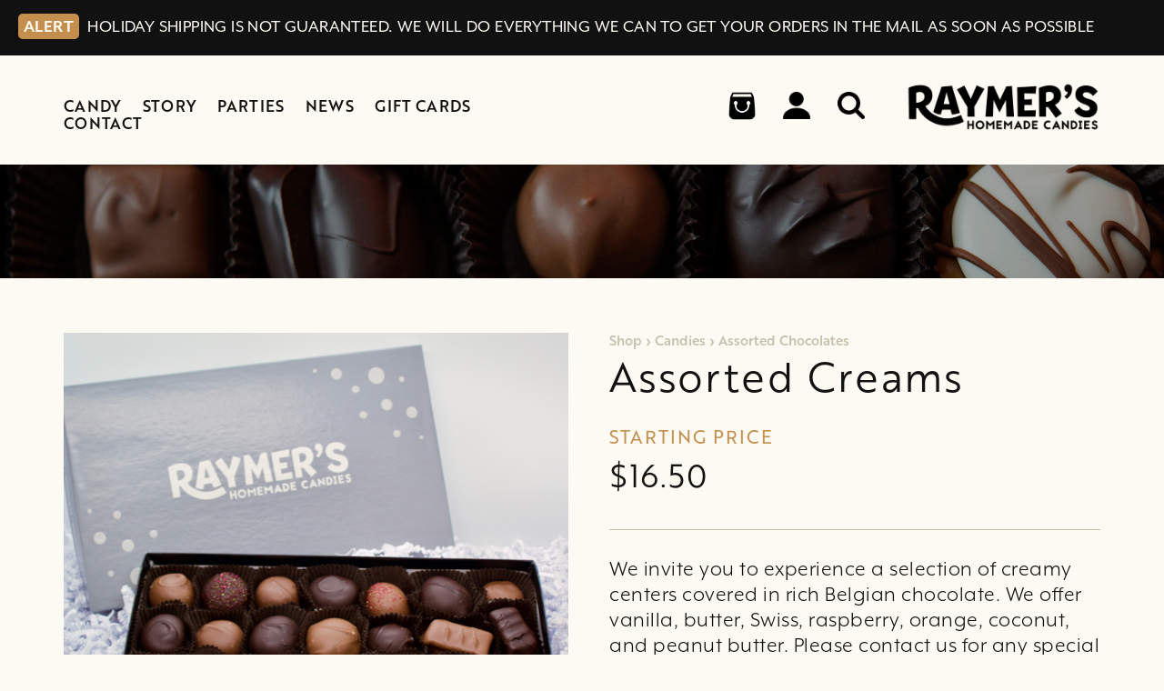

--- FILE ---
content_type: text/html
request_url: https://www.raymerscandies.com/candy/assorted-creams/
body_size: 6487
content:
    <!DOCTYPE html>
<html lang="en">
<head>
<meta http-equiv="Content-Type" content="text/html; charset=UTF-8" />
<meta name="viewport" content="width=device-width, initial-scale=1">
<link rel="shortcut icon" href="/favicon.ico" type="image/x-icon">

<!--Styles-->
<link rel="stylesheet" href="https://use.typekit.net/onz7wfv.css"><!-- Fonts -->

<!--Scripts-->
<script src="https://ajax.googleapis.com/ajax/libs/jquery/3.6.0/jquery.min.js"></script>
<script src="https://unpkg.com/isotope-layout@3/dist/isotope.pkgd.js"></script><!-- Isotope -->
<script src="https://unpkg.com/imagesloaded@4/imagesloaded.pkgd.min.js"></script><!-- Isotope -->
<script src="https://code.jquery.com/ui/1.12.1/jquery-ui.js"></script><!--JQuery UI-->





<!-- Google tag (gtag.js) -->
<script async src="https://www.googletagmanager.com/gtag/js?id=G-FMPKHD1E8L"></script>
<script>
  window.dataLayer = window.dataLayer || [];
  function gtag(){dataLayer.push(arguments);}
  gtag('js', new Date());

  gtag('config', 'G-FMPKHD1E8L', {'send_page_view': true,'anonymize_ip': false,'link_attribution': true,'allow_display_features': true});
</script>
<title>Assorted Creams | Raymer&#039;s Homemade Candies</title><meta name="generator" content="SEOmatic">
<meta name="description" content="We invite you to experience a selection of creamy centers covered in rich Belgian chocolate. We offer vanilla, butter, Swiss, raspberry, orange, coconut,…">
<meta name="referrer" content="no-referrer-when-downgrade">
<meta name="robots" content="all">
<meta content="en_US" property="og:locale">
<meta content="Raymer&#039;s Homemade Candies" property="og:site_name">
<meta content="website" property="og:type">
<meta content="https://www.raymerscandies.com/candy/assorted-creams/" property="og:url">
<meta content="Assorted Creams" property="og:title">
<meta content="We invite you to experience a selection of creamy centers covered in rich Belgian chocolate. We offer vanilla, butter, Swiss, raspberry, orange, coconut,…" property="og:description">
<meta content="https://storage.googleapis.com/raymers/_1200x630_crop_center-center_82_none/Assorted_Creams.jpeg?mtime=1665416285" property="og:image">
<meta content="1200" property="og:image:width">
<meta content="630" property="og:image:height">
<meta name="twitter:card" content="summary_large_image">
<meta name="twitter:creator" content="@">
<meta name="twitter:title" content="Assorted Creams">
<meta name="twitter:description" content="We invite you to experience a selection of creamy centers covered in rich Belgian chocolate. We offer vanilla, butter, Swiss, raspberry, orange, coconut,…">
<meta name="twitter:image" content="https://storage.googleapis.com/raymers/_1200x630_crop_center-center_82_none/Assorted_Creams.jpeg?mtime=1665416285">
<meta name="twitter:image:width" content="800">
<meta name="twitter:image:height" content="418">
<link href="https://www.raymerscandies.com/candy/assorted-creams/" rel="canonical">
<link href="https://www.raymerscandies.com/" rel="home">
<link type="text/plain" href="https://www.raymerscandies.com/humans.txt" rel="author">
<link href="/assets/css/styles.css?v=1753188085" rel="stylesheet">
<script src="/assets/js/modules/global/bootstrap.min.js?v=1753188085"></script>
<script src="/assets/js/components/global/nav.js?v=1753188085"></script>
<script src="/assets/js/modules/global/parsley.js?v=1753188085"></script>
<script src="/assets/js/components/global/parsleyInitialize.js?v=1753188085"></script>
<script src="/assets/js/components/global/radioButtons.js?v=1753188085"></script></head>
    <body>
        <!-- Google Tag Manager (noscript) -->
<noscript><iframe src="https://www.googletagmanager.com/ns.html?id=GTM-NCJ3LZ7"
                  height="0" width="0" style="display:none;visibility:hidden"></iframe></noscript>
<!-- End Google Tag Manager (noscript) -->
        
                    <a href="https://www.raymerscandies.com/shop/"  aria-label="Learn more about this announcement">
        <div id="alert" class="hasLink">
            <p><span>Alert</span> HOLIDAY SHIPPING IS NOT GUARANTEED.  WE WILL DO EVERYTHING WE CAN TO GET YOUR ORDERS IN THE MAIL AS SOON AS POSSIBLE</p>
        </div>
    </a>
    <div id="desktopNav" class="hidden-sm hidden-xs">
    <div class="container">
        <div class="row">
            <div class="col-lg-6 col-md-6 col-sm-6 col-xs-12">
                <ul class="menuItems">
    <li><a href="https://www.raymerscandies.com/shop/"><h5>Candy</h5></a></li>
    <li><a href="https://www.raymerscandies.com/story/"><h5>Story</h5></a></li>
    <li><a href="https://www.raymerscandies.com/parties/"><h5>Parties</h5></a></li>
    <li><a href="https://www.raymerscandies.com/news/"><h5>News</h5></a></li>
    <li><a href="https://www.raymerscandies.com/gift-cards/"><h5>Gift Cards</h5></a></li>
    <li><a href="https://www.raymerscandies.com/contact/"><h5>Contact</h5></a> </li>
</ul>  
            </div>
            <div class="col-lg-6 col-md-6 col-sm-6 col-xs-12"> 
                <ul class="navIcons">
    <a class="icons hidden-sm hidden-xs" href="https://www.raymerscandies.com/cart/" aria-label="View cart">
        <li>
            <img src="https://www.raymerscandies.com/assets/img/global/nav/cart.png" class="hvr-grow" alt="Cart icon">
            <span id="blitz-inject-1" class=" blitz-inject" data-blitz-id="1" data-blitz-uri="https://www.raymerscandies.com/actions/blitz/templates/get/" data-blitz-params="template=60b32940a0a7387d192295deb41becfe92d3113831348458c492b1cac6f4c176components/nav/cartQuantity&amp;siteId=1" data-blitz-property=""></span>
        </li>
    </a> 
    <a class="icons hidden-sm hidden-xs" href="https://www.raymerscandies.com/login/" aria-label="Visit account or login"><li><img src="https://www.raymerscandies.com/assets/img/global/nav/account.png" class="hvr-grow" alt="Account icon"></li></a>
    <a class="icons hidden-md hidden-sm hidden-xs" href="https://www.raymerscandies.com/shop/" aria-label="Browse candy"><li><img src="https://www.raymerscandies.com/assets/img/global/nav/search.png" class="hvr-grow" alt="Search icon"></li></a> 
    <a href="https://www.raymerscandies.com/" aria-label="Return to home page"><li><img class="navLogo" src="https://www.raymerscandies.com/assets/img/global/logo-dark.png" class="hvr-grow" alt="Raymer's logo"></li></a> 
</ul>        
            </div>
        </div> 
    </div>   
</div><!-- End desktopNav -->    
  
<div id="mobileNav" class="hidden-lg hidden-md">  
    <div class="container">     
        <div class="row">
            <div class="col-md-12 col-sm-12 col-xs-12">
                <img id="menuOpen" src="https://www.raymerscandies.com/assets/img/global/nav/menuTrigger.png" alt="Open mobile nav">
                <ul class="navIcons">
    <a class="icons hidden-sm hidden-xs" href="https://www.raymerscandies.com/cart/" aria-label="View cart">
        <li>
            <img src="https://www.raymerscandies.com/assets/img/global/nav/cart.png" class="hvr-grow" alt="Cart icon">
            <span id="blitz-inject-2" class=" blitz-inject" data-blitz-id="2" data-blitz-uri="https://www.raymerscandies.com/actions/blitz/templates/get/" data-blitz-params="template=60b32940a0a7387d192295deb41becfe92d3113831348458c492b1cac6f4c176components/nav/cartQuantity&amp;siteId=1" data-blitz-property=""></span>
        </li>
    </a> 
    <a class="icons hidden-sm hidden-xs" href="https://www.raymerscandies.com/login/" aria-label="Visit account or login"><li><img src="https://www.raymerscandies.com/assets/img/global/nav/account.png" class="hvr-grow" alt="Account icon"></li></a>
    <a class="icons hidden-md hidden-sm hidden-xs" href="https://www.raymerscandies.com/shop/" aria-label="Browse candy"><li><img src="https://www.raymerscandies.com/assets/img/global/nav/search.png" class="hvr-grow" alt="Search icon"></li></a> 
    <a href="https://www.raymerscandies.com/" aria-label="Return to home page"><li><img class="navLogo" src="https://www.raymerscandies.com/assets/img/global/logo-dark.png" class="hvr-grow" alt="Raymer's logo"></li></a> 
</ul>      
            </div>  
        </div> 
    </div>
    <div id="mobileMenu" class="animated">
        <img id="menuClose" src="https://www.raymerscandies.com/assets/img/global/icons/x-black.png" alt="Close mobile nav"> 
        <ul class="menuItems">
            <a href="https://www.raymerscandies.com/shop/"><li><h5>Candy</h5></li></a>
            <a href="https://www.raymerscandies.com/story/"><li><h5>Story</h5></li></a>
            <a href="https://www.raymerscandies.com/parties/"><li><h5>Parties</h5></li></a>
            <a href="https://www.raymerscandies.com/news/"><li><h5>News</h5></li></a>
            <a href="https://www.raymerscandies.com/gift-cards/"><li><h5>Gift Cards</h5></li></a>
            <a href="https://www.raymerscandies.com/contact/"><li><h5>Contact</h5></li></a> 
            <a href="https://www.raymerscandies.com/cart/"><li class="mycart"><div class="icon"><img src="https://www.raymerscandies.com/assets/img/global/nav/cart.png" alt="Cart icon"></div> <h5>My Cart </h5></li></a> 
            <a href="https://www.raymerscandies.com/login/"><li class="myaccount"><div class="icon"><img src="https://www.raymerscandies.com/assets/img/global/nav/account.png" alt="Account icon"></div> <h5>My Account</h5></li></a>
        </ul> 
        <ul>
            <li class="terms">
                <p><a href="https://www.raymerscandies.com/terms/">Terms</a> <a href="https://www.raymerscandies.com/privacy">Policies</a> <a href="https://www.raymerscandies.com/privacy">Privacy</a></p>
            </li> 
        </ul>
    </div>
</div><!-- End mobileNav -->    
                            <div class="navContainer" role="main">
                                                                                            
                        
                                                    
                                                                                                    
                                                                                                    
                                                                                                    
                                                                                                    
                                                                                                    
                                                                                                    
                                                                                                    
                                                                                                    
                                                    
    <div id="product">
        <div class="headerImage utilityHeader"></div>

        <div class="container">
            <div class="row">
                <div class="col-lg-6 col-md-6 hidden-sm hidden-xs">
                     
<div id="gallery"> 
        <div class="carousel carousel-main" data-flickity>
                                                <div class="carousel-cell" style="background-image: url(https://storage.googleapis.com/raymers/Assorted_Creams.jpeg)"></div>
                                  
        </div>
        <div class="carousel carousel-nav" data-flickity='{ "asNavFor": ".carousel-main", "contain": true, "pageDots": false }'>
                                                                        <div class="carousel-cell" style="background-image: url(https://storage.googleapis.com/raymers/Assorted_Creams.jpeg)"></div>
                                     
             
        </div>
</div><!-- End gallery -->                 </div>

                <div id="purchasing">
                    <div class="col-lg-6 col-md-6 col-sm-12 col-xs-12">
                        <span class="breadcrumb"><a href="https://www.raymerscandies.com/shop">Shop</a> &rsaquo; <a href="https://www.raymerscandies.com/shop/candy/">Candies</a> &rsaquo; <a href="https://www.raymerscandies.com/shop/candy/assorted-chocolates/">Assorted Chocolates</a></span>
                        <h1>Assorted Creams</h1>
                        <div class="priceWrapper">
                            <div id="startingPrice">
                                <h2>Starting Price</h2>
                                                                                                                                                                                                                                                                                                                                                                                                                                                                                                                                                                                                                                                                                                                                    <h5>$16.50</h5>
                            </div>
                            <div id="priceOfSelected">
                                <h2>Price</h2>
                                <h5 id="optionPrice"></h5>
                            </div>
                        </div>
                        <div class="hidden-sm hidden-xs">
                            <hr>
                        </div>
                        <div class="hidden-lg hidden-md">
                            <p><p>We invite you to experience a selection of creamy centers covered in rich Belgian chocolate. We offer vanilla, butter, Swiss, raspberry, orange, coconut, and peanut butter. Please contact us for any special requests. Approx. 30-35 pieces per pound.</p></p>
                             
<div id="gallery"> 
        <div class="carousel carousel-main" data-flickity>
                                                <div class="carousel-cell" style="background-image: url(https://storage.googleapis.com/raymers/Assorted_Creams.jpeg)"></div>
                                  
        </div>
        <div class="carousel carousel-nav" data-flickity='{ "asNavFor": ".carousel-main", "contain": true, "pageDots": false }'>
                                                                        <div class="carousel-cell" style="background-image: url(https://storage.googleapis.com/raymers/Assorted_Creams.jpeg)"></div>
                                     
             
        </div>
</div><!-- End gallery -->                         </div>

                        <p class="hidden-sm hidden-xs"><p>We invite you to experience a selection of creamy centers covered in rich Belgian chocolate. We offer vanilla, butter, Swiss, raspberry, orange, coconut, and peanut butter. Please contact us for any special requests. Approx. 30-35 pieces per pound.</p></p>

                        <form class="forms" action="https://www.raymerscandies.com/cart" id="productForm" method="POST" data-parsley-validate="">
                            <span id="blitz-inject-3" class=" blitz-inject" data-blitz-id="3" data-blitz-uri="https://www.raymerscandies.com/actions/blitz/csrf/json/" data-blitz-params="" data-blitz-property="input"></span>
                            <input type="hidden" name="action" value="commerce/cart/update-cart">
                                                                                        <select name="purchasableId" id="purchasableId">
                                                                            <option value="" data-choc="" data-size=""
                                                data-price="16.5"
                                                data-sale-price="16.5"></option>
                                                                                                                <option                                             value="1036"
                                            data-stock="0"
                                            data-out-of-stock=""
                                            data-choc="milk-chocolate"
                                            data-size="half-pound"
                                            data-price="16.5"
                                            data-sale-price="16.5">
                                            1/2 Pound Milk Assorted Creams Milk Chocolate 1/2 pound
                                        </option>
                                                                            <option                                             value="2095"
                                            data-stock="0"
                                            data-out-of-stock=""
                                            data-choc="dark-chocolate"
                                            data-size="half-pound"
                                            data-price="16.5"
                                            data-sale-price="16.5">
                                            1/2 Pound Dark Assorted Creams Dark Chocolate 1/2 pound
                                        </option>
                                                                            <option                                             value="2096"
                                            data-stock="0"
                                            data-out-of-stock=""
                                            data-choc="mixed-chocolate"
                                            data-size="half-pound"
                                            data-price="16.5"
                                            data-sale-price="16.5">
                                            1/2 Pound Milk and Dark Assorted Creams Asst. Milk and Dark Chocolate 1/2 pound
                                        </option>
                                                                            <option                                             value="2097"
                                            data-stock="0"
                                            data-out-of-stock=""
                                            data-choc="milk-chocolate"
                                            data-size="1-pound"
                                            data-price="32.95"
                                            data-sale-price="32.95">
                                            1 Pound Milk Assorted Creams Milk Chocolate 1 pound
                                        </option>
                                                                            <option                                             value="2098"
                                            data-stock="0"
                                            data-out-of-stock=""
                                            data-choc="dark-chocolate"
                                            data-size="1-pound"
                                            data-price="32.95"
                                            data-sale-price="32.95">
                                            1 Pound Dark Assorted Creams Dark Chocolate 1 pound
                                        </option>
                                                                            <option                                             value="2099"
                                            data-stock="0"
                                            data-out-of-stock=""
                                            data-choc="mixed-chocolate"
                                            data-size="1-pound"
                                            data-price="32.95"
                                            data-sale-price="32.95">
                                            1 Pound Milk and Dark Assorted Creams Asst. Milk and Dark Chocolate 1 pound
                                        </option>
                                                                            <option                                             value="2100"
                                            data-stock="0"
                                            data-out-of-stock=""
                                            data-choc="milk-chocolate"
                                            data-size="2-pound"
                                            data-price="65.9"
                                            data-sale-price="65.9">
                                            2 Pound Milk Assorted Creams Milk Chocolate 2 pound
                                        </option>
                                                                            <option                                             value="2101"
                                            data-stock="0"
                                            data-out-of-stock=""
                                            data-choc="dark-chocolate"
                                            data-size="2-pound"
                                            data-price="65.9"
                                            data-sale-price="65.9">
                                            2 Pound Dark Assorted Creams Dark Chocolate 2 pound
                                        </option>
                                                                            <option                                             value="2102"
                                            data-stock="0"
                                            data-out-of-stock=""
                                            data-choc="mixed-chocolate"
                                            data-size="2-pound"
                                            data-price="65.9"
                                            data-sale-price="65.9">
                                            2 Pound Milk and Dark Assorted Creams Asst. Milk and Dark Chocolate 2 pound
                                        </option>
                                                                    </select>

                                                                                                    <div class="row">
                                        <div class="col-lg-12">
                                            <label>Box Size</label>
                                        </div>
                                    </div>
                                    <div class="row">
                                        <div class="col-lg-12">
                                            <select class="dropdown" name="variantSize" id="boxSize" required
                                                data-parsley-trigger="change"
                                                data-parsley-errors-container="#boxSizeError"
                                                data-parsley-required-message="Please select a Box Size">
                                                <option value="" title="selectOption">Select Option</option>
                                                                                                            <option value="half-pound">1/2 pound</option>
                                                                                                            <option value="1-pound">1 pound</option>
                                                                                                            <option value="2-pound">2 pound</option>
                                                                                                </select>
                                        </div>
                                    </div>
                                    <div id="boxSizeError"></div>
                                                                                                                                            <div class="row">
                                            <div class="col-lg-12">
                                                <label>Options</label>
                                                <select class="dropdown" name="variantChoc" id="chocOptions" required
                                                    data-parsley-trigger="change"
                                                    data-parsley-errors-container="#chocTypeError"
                                                    data-parsley-required-message="Please select an Option">
                                                    <option value="" title="selectOption">Select Option</option>
                                                                                                            <option value="milk-chocolate">Milk Chocolate</option>
                                                                                                            <option value="dark-chocolate">Dark Chocolate</option>
                                                                                                            <option value="mixed-chocolate">Asst. Milk and Dark Chocolate</option>
                                                                                                    </select>
                                            </div>
                                        </div>
                                        <div class="row">
                                            <div class="col-lg-12">
                                                <div id="chocTypeError"></div>
                                            </div>
                                        </div>
                                                                                                                                                            <div class="row">
                                    <div class="col-lg-12">
                                        <label>Quantity</label>
                                        <h4><div id="qtyAvailable"></div></h4>
                                                                            </div>
                                </div>
                                                        <div>
                                                                    <input id="quantity" type="number" class="small" name="qty" min="1" value="1" required 
    data-parsley-errors-messages-disabled
    data-parsley-trigger="change"
>                                                                    <input type="button" class="blackButton large addedToCartModalTrig" id="errorCheck" value="Add to Bag" readonly/>
                                                            </div>
                        </form>
                    </div>
                </div>

            </div>
        </div>

        
        <div class="container relatedProducts">
            <div class="row">
                <div class="col-xs-12">
                    <h5>You might also enjoy...</h5>
                </div>
            </div>
            <div class="row">
                                    <div class="col-md-4">
                        <div class="productCard">
                            <a href="https://www.raymerscandies.com/candy/chocolate-covered-popcorn/">
    <div class="productCardImg" style="background-image: url(https://storage.googleapis.com/raymers/chocolate-popcorn.png)">
            </div> 
</a>
 
    <a href="https://www.raymerscandies.com/candy/chocolate-covered-popcorn/"><h3>Chocolate Covered Popcorn</h3></a>
 
      
 
      
  
   
 
     
      
    <h2>$4.25</h2> 
   
    <a href="https://www.raymerscandies.com/candy/chocolate-covered-popcorn/"><div class="productCta">
         
            <span>Select Options</span>
            </div></a>
                        </div>
                    </div>
                                    <div class="col-md-4">
                        <div class="productCard">
                            <a href="https://www.raymerscandies.com/candy/chocolate-covered-graham-crackers/">
    <div class="productCardImg" style="background-image: url(https://storage.googleapis.com/raymers/Easter-Graham-Crackers.png)">
            </div> 
</a>
 
    <a href="https://www.raymerscandies.com/candy/chocolate-covered-graham-crackers/"><h3>Chocolate Covered Graham Crackers</h3></a>
 
      
 
      
  
   
 
     
      
    <h2>$4.50</h2> 
   
    <a href="https://www.raymerscandies.com/candy/chocolate-covered-graham-crackers/"><div class="productCta">
         
            <span>Select Options</span>
            </div></a>
                        </div>
                    </div>
                                    <div class="col-md-4">
                        <div class="productCard">
                            <a href="https://www.raymerscandies.com/candy/assorted-truffles/">
    <div class="productCardImg" style="background-image: url(https://storage.googleapis.com/raymers/Assorted_Truffles.jpeg)">
            </div> 
</a>
 
    <a href="https://www.raymerscandies.com/candy/assorted-truffles/"><h3>Assorted Truffles</h3></a>
 
      
 
      
 
      
 
      
 
      
  
   
 
     
     
     
     
      
    <h2>Starting at $16.50</h2>
   
    <a href="https://www.raymerscandies.com/candy/assorted-truffles/"><div class="productCta">
         
            <span>Select Options</span>
            </div></a>
                        </div>
                    </div>
                            </div>
        </div>
    </div>
    <div id="addedToCartModal">
    <div class="modal-container">
        <div class="content">
            <button formaction="/candy/assorted-creams/"><img class="x" src="/assets/img/global/icons/x-black.png" /></button>
            <div class="row">
                <h1>Added to your cart!</h1>
                <p>
                    Now you are faced with an important decision.
                    Proceed to checkout or explore more delicious candies?
                    The choice is yours.
                </p>
            </div>

            <div class="row options no-border">
                <div class="col col-sm-3 bold ">
                    <button class="actionButton" value="Go to Cart" formaction="/cart">Go to Cart</button>
                </div>
                <div class="col col-sm-3 bold highlight">
                    <button class="actionButton" value="Keep Shopping" formaction="https://www.raymerscandies.com/shop/">Keep Shopping</button>
                </div>
            </div>
        </div>
    </div>
</div>

<script>
    $(document).ready(function () {
        $("#addedToCartModal").on("click", "button", function (e) {
            e.preventDefault();
            $("#productForm").attr("action", $(this).attr("formaction"));
            $("#productForm").submit();
        });
    });
</script>

                <div id="footer">

    <div id="footerMain"> 
        <div class="container">
            <div class="row">
                <div class="col-lg-8 col-md-8">
                    <a href="https://www.raymerscandies.com/" aria-label="Return to home page"><img class="footerLogo" src="https://www.raymerscandies.com/assets/img/global/logo-light.png" alt="Raymer's logo"></a>
                </div>
                <div class="col-lg-4 col-md-4 col-sm-12 col-xs-12"> 
                    <div class="footerContact">
                        <h6>For Sweets & Treats</h6>
                        <ul class="social">
                            <li>
                                <a href="https://www.facebook.com/RaymersCandies/" target="_blank" rel="noreferrer" aria-label="Follow us on Facebook"><img src="https://www.raymerscandies.com/assets/img/global/social/facebook.png" class="hvr-grow" alt="Facebook icon"></a>
                                <a href="https://www.instagram.com/raymers_homemade_candies/" target="_blank" rel="noreferrer" aria-label="Follow us on Instagram"><img src="https://www.raymerscandies.com/assets/img/global/social/instagram.png" class="hvr-grow" alt="Instagram icn"></a>
                            </li> 
                        </ul>
                    </div>
                </div>
            </div>
        </div>
    </div><!-- End footerMain -->  

    <div id="subFooter">
        <div class="container">
            <div class="row hidden-xs">
                <div id="left" class="col-lg-6 col-md-6">
                    <p><a href="https://www.raymerscandies.com/terms/">Terms</a> <span>//</span> <a href="https://www.raymerscandies.com/policies/">Policies</a> <span>//</span> <a href="https://www.raymerscandies.com/privacy/">Privacy</a></p>
                </div>
                <div id="right" class="col-lg-6 col-md-6 col-sm-12">
                    <p>© Raymer&#039;s Homemade Candies <span>//</span> Crafted by <a href="http://www.mindyour.design" target="_blank" rel="noreferrer">Mind Your Design</a></p>
                </div>
            </div>
            <div class="row hidden-xl hidden-lg hidden-md hidden-sm">
                <div class="center col-xs-12">
                    <p>© Raymer&#039;s Homemade Candies</p>
                </div>
                <div class="center col-xs-12">
                    <p>Crafted by <a href="https://www.mindyour.design" target="_blank" rel="noreferrer">Mind Your Design</a></p>
                </div>
            </div>
        </div>
    </div><!-- End subFooter --> 

</div><!-- End footer -->             </div>

        <script src="https://cdn.jsdelivr.net/npm/flickity@2/dist/flickity.pkgd.min.js"></script>
    <script type="application/ld+json">{"@context":"http://schema.org","@graph":[{"@type":"Product","description":"We invite you to experience a selection of creamy centers covered in rich Belgian chocolate. We offer vanilla, butter, Swiss, raspberry, orange, coconut, and peanut butter. Please contact us for any special requests. Approx. 30-35 pieces per pound.","image":{"@type":"ImageObject","url":"https://storage.googleapis.com/raymers/_1200x630_crop_center-center_82_none/Assorted_Creams.jpeg?mtime=1665416285"},"mainEntityOfPage":"https://www.raymerscandies.com/candy/assorted-creams/","name":"Assorted Creams","offers":{"@type":"Offer","availability":"http://schema.org/InStock","offeredBy":{"@id":"#identity"},"price":"16.50","priceCurrency":"USD","seller":{"@id":"#identity"},"url":"https://www.raymerscandies.com/candy/assorted-creams/"},"sku":"1/2 CREAMS/milk","url":"https://www.raymerscandies.com/candy/assorted-creams/"},{"@id":"#identity","@type":"Organization"},{"@id":"#creator","@type":"Organization"},{"@type":"BreadcrumbList","description":"Breadcrumbs list","itemListElement":[{"@type":"ListItem","item":"https://www.raymerscandies.com/","name":"Home","position":1},{"@type":"ListItem","item":"https://www.raymerscandies.com/candy/assorted-creams/","name":"Assorted Creams","position":2}],"name":"Breadcrumbs"}]}</script><script src="/assets/js/modules/accounting.js?v=1753188085"></script>
<script src="/assets/js/components/accountingjsConfig.js?v=1753188085"></script>
<script src="/assets/js/components/modals.js?v=1753188085"></script>
<script src="/assets/js/modules/jquery.nice-select.js?v=1753188085"></script>
<script src="/assets/js/components/niceSelect.js?v=1753188085"></script>
<script src="/assets/js/pages/product.js?v=1753188085"></script>
<script>var __awaiter = (this && this.__awaiter) || function (thisArg, _arguments, P, generator) {
    function adopt(value) { return value instanceof P ? value : new P(function (resolve) { resolve(value); }); }
    return new (P || (P = Promise))(function (resolve, reject) {
        function fulfilled(value) { try { step(generator.next(value)); } catch (e) { reject(e); } }
        function rejected(value) { try { step(generator["throw"](value)); } catch (e) { reject(e); } }
        function step(result) { result.done ? resolve(result.value) : adopt(result.value).then(fulfilled, rejected); }
        step((generator = generator.apply(thisArg, _arguments || [])).next());
    });
};
addInjectScriptEventListener();
function addInjectScriptEventListener() {
    const injectScriptEvent = 'DOMContentLoaded';
    if (injectScriptEvent === 'load') {
        window.addEventListener('load', injectElements, { once: true });
    }
    else {
        document.addEventListener(injectScriptEvent, injectElements, { once: true });
    }
}
function injectElements() {
    return __awaiter(this, void 0, void 0, function* () {
        if (!document.dispatchEvent(new CustomEvent('beforeBlitzInjectAll', {
            cancelable: true,
        }))) {
            return;
        }
        const elements = document.querySelectorAll('.blitz-inject:not(.blitz-inject--injected)');
        const injectElements = {};
        const promises = [];
        elements.forEach(element => {
            var _a;
            const injectElement = {
                element: element,
                id: element.getAttribute('data-blitz-id'),
                uri: element.getAttribute('data-blitz-uri'),
                params: element.getAttribute('data-blitz-params'),
                property: element.getAttribute('data-blitz-property'),
            };
            if (document.dispatchEvent(new CustomEvent('beforeBlitzInject', {
                cancelable: true,
                detail: injectElement,
            }))) {
                const url = injectElement.uri + (injectElement.params ? (injectElement.uri.indexOf('?') !== -1 ? '&' : '?') + injectElement.params : '');
                injectElements[url] = (_a = injectElements[url]) !== null && _a !== void 0 ? _a : [];
                injectElements[url].push(injectElement);
            }
        });
        for (const url in injectElements) {
            promises.push(replaceUrls(url, injectElements[url]));
        }
        yield Promise.all(promises);
        document.dispatchEvent(new CustomEvent('afterBlitzInjectAll'));
    });
}
function replaceUrls(url, injectElements) {
    return __awaiter(this, void 0, void 0, function* () {
        const response = yield fetch(url);
        if (response.status >= 300) {
            return null;
        }
        const responseText = yield response.text();
        let responseJson;
        if (url.indexOf('blitz/csrf/json') !== -1) {
            responseJson = JSON.parse(responseText);
        }
        injectElements.forEach(injectElement => {
            var _a;
            if (injectElement.property) {
                injectElement.element.innerHTML = (_a = responseJson[injectElement.property]) !== null && _a !== void 0 ? _a : '';
            }
            else {
                injectElement.element.innerHTML = responseText;
            }
            injectElement.element.classList.add('blitz-inject--injected');
            document.dispatchEvent(new CustomEvent('afterBlitzInject', {
                detail: injectElement,
            }));
        });
    });
};
;</script><script defer src="https://static.cloudflareinsights.com/beacon.min.js/vcd15cbe7772f49c399c6a5babf22c1241717689176015" integrity="sha512-ZpsOmlRQV6y907TI0dKBHq9Md29nnaEIPlkf84rnaERnq6zvWvPUqr2ft8M1aS28oN72PdrCzSjY4U6VaAw1EQ==" data-cf-beacon='{"version":"2024.11.0","token":"6d57d3718c774124a0e1accaa16f0378","r":1,"server_timing":{"name":{"cfCacheStatus":true,"cfEdge":true,"cfExtPri":true,"cfL4":true,"cfOrigin":true,"cfSpeedBrain":true},"location_startswith":null}}' crossorigin="anonymous"></script>
</body>
</html>
<!-- Cached by Blitz on 2025-12-21T14:01:49-05:00 -->

--- FILE ---
content_type: text/css
request_url: https://www.raymerscandies.com/assets/css/styles.css?v=1753188085
body_size: 36743
content:
@charset "UTF-8";

/*!
 * animate.css -http://daneden.me/animate
 * Version - 3.5.2
 * Licensed under the MIT license - http://opensource.org/licenses/MIT
 *
 * Copyright (c) 2017 Daniel Eden
 */

.animated{animation-duration:1s;animation-fill-mode:both}.animated.infinite{animation-iteration-count:infinite}.animated.hinge{animation-duration:2s}.animated.bounceIn,.animated.bounceOut,.animated.flipOutX,.animated.flipOutY{animation-duration:.75s}@keyframes bounce{0%,20%,53%,80%,to{animation-timing-function:cubic-bezier(.215,.61,.355,1);transform:translateZ(0)}40%,43%{animation-timing-function:cubic-bezier(.755,.05,.855,.06);transform:translate3d(0,-30px,0)}70%{animation-timing-function:cubic-bezier(.755,.05,.855,.06);transform:translate3d(0,-15px,0)}90%{transform:translate3d(0,-4px,0)}}.bounce{animation-name:bounce;transform-origin:center bottom}@keyframes flash{0%,50%,to{opacity:1}25%,75%{opacity:0}}.flash{animation-name:flash}@keyframes pulse{0%{transform:scaleX(1)}50%{transform:scale3d(1.05,1.05,1.05)}to{transform:scaleX(1)}}.pulse{animation-name:pulse}@keyframes rubberBand{0%{transform:scaleX(1)}30%{transform:scale3d(1.25,.75,1)}40%{transform:scale3d(.75,1.25,1)}50%{transform:scale3d(1.15,.85,1)}65%{transform:scale3d(.95,1.05,1)}75%{transform:scale3d(1.05,.95,1)}to{transform:scaleX(1)}}.rubberBand{animation-name:rubberBand}@keyframes shake{0%,to{transform:translateZ(0)}10%,30%,50%,70%,90%{transform:translate3d(-10px,0,0)}20%,40%,60%,80%{transform:translate3d(10px,0,0)}}.shake{animation-name:shake}@keyframes headShake{0%{transform:translateX(0)}6.5%{transform:translateX(-6px) rotateY(-9deg)}18.5%{transform:translateX(5px) rotateY(7deg)}31.5%{transform:translateX(-3px) rotateY(-5deg)}43.5%{transform:translateX(2px) rotateY(3deg)}50%{transform:translateX(0)}}.headShake{animation-timing-function:ease-in-out;animation-name:headShake}@keyframes swing{20%{transform:rotate(15deg)}40%{transform:rotate(-10deg)}60%{transform:rotate(5deg)}80%{transform:rotate(-5deg)}to{transform:rotate(0deg)}}.swing{transform-origin:top center;animation-name:swing}@keyframes tada{0%{transform:scaleX(1)}10%,20%{transform:scale3d(.9,.9,.9) rotate(-3deg)}30%,50%,70%,90%{transform:scale3d(1.1,1.1,1.1) rotate(3deg)}40%,60%,80%{transform:scale3d(1.1,1.1,1.1) rotate(-3deg)}to{transform:scaleX(1)}}.tada{animation-name:tada}@keyframes wobble{0%{transform:none}15%{transform:translate3d(-25%,0,0) rotate(-5deg)}30%{transform:translate3d(20%,0,0) rotate(3deg)}45%{transform:translate3d(-15%,0,0) rotate(-3deg)}60%{transform:translate3d(10%,0,0) rotate(2deg)}75%{transform:translate3d(-5%,0,0) rotate(-1deg)}to{transform:none}}.wobble{animation-name:wobble}@keyframes jello{0%,11.1%,to{transform:none}22.2%{transform:skewX(-12.5deg) skewY(-12.5deg)}33.3%{transform:skewX(6.25deg) skewY(6.25deg)}44.4%{transform:skewX(-3.125deg) skewY(-3.125deg)}55.5%{transform:skewX(1.5625deg) skewY(1.5625deg)}66.6%{transform:skewX(-.78125deg) skewY(-.78125deg)}77.7%{transform:skewX(.390625deg) skewY(.390625deg)}88.8%{transform:skewX(-.1953125deg) skewY(-.1953125deg)}}.jello{animation-name:jello;transform-origin:center}@keyframes bounceIn{0%,20%,40%,60%,80%,to{animation-timing-function:cubic-bezier(.215,.61,.355,1)}0%{opacity:0;transform:scale3d(.3,.3,.3)}20%{transform:scale3d(1.1,1.1,1.1)}40%{transform:scale3d(.9,.9,.9)}60%{opacity:1;transform:scale3d(1.03,1.03,1.03)}80%{transform:scale3d(.97,.97,.97)}to{opacity:1;transform:scaleX(1)}}.bounceIn{animation-name:bounceIn}@keyframes bounceInDown{0%,60%,75%,90%,to{animation-timing-function:cubic-bezier(.215,.61,.355,1)}0%{opacity:0;transform:translate3d(0,-3000px,0)}60%{opacity:1;transform:translate3d(0,25px,0)}75%{transform:translate3d(0,-10px,0)}90%{transform:translate3d(0,5px,0)}to{transform:none}}.bounceInDown{animation-name:bounceInDown}@keyframes bounceInLeft{0%,60%,75%,90%,to{animation-timing-function:cubic-bezier(.215,.61,.355,1)}0%{opacity:0;transform:translate3d(-3000px,0,0)}60%{opacity:1;transform:translate3d(25px,0,0)}75%{transform:translate3d(-10px,0,0)}90%{transform:translate3d(5px,0,0)}to{transform:none}}.bounceInLeft{animation-name:bounceInLeft}@keyframes bounceInRight{0%,60%,75%,90%,to{animation-timing-function:cubic-bezier(.215,.61,.355,1)}0%{opacity:0;transform:translate3d(3000px,0,0)}60%{opacity:1;transform:translate3d(-25px,0,0)}75%{transform:translate3d(10px,0,0)}90%{transform:translate3d(-5px,0,0)}to{transform:none}}.bounceInRight{animation-name:bounceInRight}@keyframes bounceInUp{0%,60%,75%,90%,to{animation-timing-function:cubic-bezier(.215,.61,.355,1)}0%{opacity:0;transform:translate3d(0,3000px,0)}60%{opacity:1;transform:translate3d(0,-20px,0)}75%{transform:translate3d(0,10px,0)}90%{transform:translate3d(0,-5px,0)}to{transform:translateZ(0)}}.bounceInUp{animation-name:bounceInUp}@keyframes bounceOut{20%{transform:scale3d(.9,.9,.9)}50%,55%{opacity:1;transform:scale3d(1.1,1.1,1.1)}to{opacity:0;transform:scale3d(.3,.3,.3)}}.bounceOut{animation-name:bounceOut}@keyframes bounceOutDown{20%{transform:translate3d(0,10px,0)}40%,45%{opacity:1;transform:translate3d(0,-20px,0)}to{opacity:0;transform:translate3d(0,2000px,0)}}.bounceOutDown{animation-name:bounceOutDown}@keyframes bounceOutLeft{20%{opacity:1;transform:translate3d(20px,0,0)}to{opacity:0;transform:translate3d(-2000px,0,0)}}.bounceOutLeft{animation-name:bounceOutLeft}@keyframes bounceOutRight{20%{opacity:1;transform:translate3d(-20px,0,0)}to{opacity:0;transform:translate3d(2000px,0,0)}}.bounceOutRight{animation-name:bounceOutRight}@keyframes bounceOutUp{20%{transform:translate3d(0,-10px,0)}40%,45%{opacity:1;transform:translate3d(0,20px,0)}to{opacity:0;transform:translate3d(0,-2000px,0)}}.bounceOutUp{animation-name:bounceOutUp}@keyframes fadeIn{0%{opacity:0}to{opacity:1}}.fadeIn{animation-name:fadeIn}@keyframes fadeInDown{0%{opacity:0;transform:translate3d(0,-100%,0)}to{opacity:1;transform:none}}.fadeInDown{animation-name:fadeInDown}@keyframes fadeInDownBig{0%{opacity:0;transform:translate3d(0,-2000px,0)}to{opacity:1;transform:none}}.fadeInDownBig{animation-name:fadeInDownBig}@keyframes fadeInLeft{0%{opacity:0;transform:translate3d(-100%,0,0)}to{opacity:1;transform:none}}.fadeInLeft{animation-name:fadeInLeft}@keyframes fadeInLeftBig{0%{opacity:0;transform:translate3d(-2000px,0,0)}to{opacity:1;transform:none}}.fadeInLeftBig{animation-name:fadeInLeftBig}@keyframes fadeInRight{0%{opacity:0;transform:translate3d(100%,0,0)}to{opacity:1;transform:none}}.fadeInRight{animation-name:fadeInRight}@keyframes fadeInRightBig{0%{opacity:0;transform:translate3d(2000px,0,0)}to{opacity:1;transform:none}}.fadeInRightBig{animation-name:fadeInRightBig}@keyframes fadeInUp{0%{opacity:0;transform:translate3d(0,100%,0)}to{opacity:1;transform:none}}.fadeInUp{animation-name:fadeInUp}@keyframes fadeInUpBig{0%{opacity:0;transform:translate3d(0,2000px,0)}to{opacity:1;transform:none}}.fadeInUpBig{animation-name:fadeInUpBig}@keyframes fadeOut{0%{opacity:1}to{opacity:0}}.fadeOut{animation-name:fadeOut}@keyframes fadeOutDown{0%{opacity:1}to{opacity:0;transform:translate3d(0,100%,0)}}.fadeOutDown{animation-name:fadeOutDown}@keyframes fadeOutDownBig{0%{opacity:1}to{opacity:0;transform:translate3d(0,2000px,0)}}.fadeOutDownBig{animation-name:fadeOutDownBig}@keyframes fadeOutLeft{0%{opacity:1}to{opacity:0;transform:translate3d(-100%,0,0)}}.fadeOutLeft{animation-name:fadeOutLeft}@keyframes fadeOutLeftBig{0%{opacity:1}to{opacity:0;transform:translate3d(-2000px,0,0)}}.fadeOutLeftBig{animation-name:fadeOutLeftBig}@keyframes fadeOutRight{0%{opacity:1}to{opacity:0;transform:translate3d(100%,0,0)}}.fadeOutRight{animation-name:fadeOutRight}@keyframes fadeOutRightBig{0%{opacity:1}to{opacity:0;transform:translate3d(2000px,0,0)}}.fadeOutRightBig{animation-name:fadeOutRightBig}@keyframes fadeOutUp{0%{opacity:1}to{opacity:0;transform:translate3d(0,-100%,0)}}.fadeOutUp{animation-name:fadeOutUp}@keyframes fadeOutUpBig{0%{opacity:1}to{opacity:0;transform:translate3d(0,-2000px,0)}}.fadeOutUpBig{animation-name:fadeOutUpBig}@keyframes flip{0%{transform:perspective(400px) rotateY(-1turn);animation-timing-function:ease-out}40%{transform:perspective(400px) translateZ(150px) rotateY(-190deg);animation-timing-function:ease-out}50%{transform:perspective(400px) translateZ(150px) rotateY(-170deg);animation-timing-function:ease-in}80%{transform:perspective(400px) scale3d(.95,.95,.95);animation-timing-function:ease-in}to{transform:perspective(400px);animation-timing-function:ease-in}}.animated.flip{backface-visibility:visible;animation-name:flip}@keyframes flipInX{0%{transform:perspective(400px) rotateX(90deg);animation-timing-function:ease-in;opacity:0}40%{transform:perspective(400px) rotateX(-20deg);animation-timing-function:ease-in}60%{transform:perspective(400px) rotateX(10deg);opacity:1}80%{transform:perspective(400px) rotateX(-5deg)}to{transform:perspective(400px)}}.flipInX{backface-visibility:visible!important;animation-name:flipInX}@keyframes flipInY{0%{transform:perspective(400px) rotateY(90deg);animation-timing-function:ease-in;opacity:0}40%{transform:perspective(400px) rotateY(-20deg);animation-timing-function:ease-in}60%{transform:perspective(400px) rotateY(10deg);opacity:1}80%{transform:perspective(400px) rotateY(-5deg)}to{transform:perspective(400px)}}.flipInY{backface-visibility:visible!important;animation-name:flipInY}@keyframes flipOutX{0%{transform:perspective(400px)}30%{transform:perspective(400px) rotateX(-20deg);opacity:1}to{transform:perspective(400px) rotateX(90deg);opacity:0}}.flipOutX{animation-name:flipOutX;backface-visibility:visible!important}@keyframes flipOutY{0%{transform:perspective(400px)}30%{transform:perspective(400px) rotateY(-15deg);opacity:1}to{transform:perspective(400px) rotateY(90deg);opacity:0}}.flipOutY{backface-visibility:visible!important;animation-name:flipOutY}@keyframes lightSpeedIn{0%{transform:translate3d(100%,0,0) skewX(-30deg);opacity:0}60%{transform:skewX(20deg);opacity:1}80%{transform:skewX(-5deg);opacity:1}to{transform:none;opacity:1}}.lightSpeedIn{animation-name:lightSpeedIn;animation-timing-function:ease-out}@keyframes lightSpeedOut{0%{opacity:1}to{transform:translate3d(100%,0,0) skewX(30deg);opacity:0}}.lightSpeedOut{animation-name:lightSpeedOut;animation-timing-function:ease-in}@keyframes rotateIn{0%{transform-origin:center;transform:rotate(-200deg);opacity:0}to{transform-origin:center;transform:none;opacity:1}}.rotateIn{animation-name:rotateIn}@keyframes rotateInDownLeft{0%{transform-origin:left bottom;transform:rotate(-45deg);opacity:0}to{transform-origin:left bottom;transform:none;opacity:1}}.rotateInDownLeft{animation-name:rotateInDownLeft}@keyframes rotateInDownRight{0%{transform-origin:right bottom;transform:rotate(45deg);opacity:0}to{transform-origin:right bottom;transform:none;opacity:1}}.rotateInDownRight{animation-name:rotateInDownRight}@keyframes rotateInUpLeft{0%{transform-origin:left bottom;transform:rotate(45deg);opacity:0}to{transform-origin:left bottom;transform:none;opacity:1}}.rotateInUpLeft{animation-name:rotateInUpLeft}@keyframes rotateInUpRight{0%{transform-origin:right bottom;transform:rotate(-90deg);opacity:0}to{transform-origin:right bottom;transform:none;opacity:1}}.rotateInUpRight{animation-name:rotateInUpRight}@keyframes rotateOut{0%{transform-origin:center;opacity:1}to{transform-origin:center;transform:rotate(200deg);opacity:0}}.rotateOut{animation-name:rotateOut}@keyframes rotateOutDownLeft{0%{transform-origin:left bottom;opacity:1}to{transform-origin:left bottom;transform:rotate(45deg);opacity:0}}.rotateOutDownLeft{animation-name:rotateOutDownLeft}@keyframes rotateOutDownRight{0%{transform-origin:right bottom;opacity:1}to{transform-origin:right bottom;transform:rotate(-45deg);opacity:0}}.rotateOutDownRight{animation-name:rotateOutDownRight}@keyframes rotateOutUpLeft{0%{transform-origin:left bottom;opacity:1}to{transform-origin:left bottom;transform:rotate(-45deg);opacity:0}}.rotateOutUpLeft{animation-name:rotateOutUpLeft}@keyframes rotateOutUpRight{0%{transform-origin:right bottom;opacity:1}to{transform-origin:right bottom;transform:rotate(90deg);opacity:0}}.rotateOutUpRight{animation-name:rotateOutUpRight}@keyframes hinge{0%{transform-origin:top left;animation-timing-function:ease-in-out}20%,60%{transform:rotate(80deg);transform-origin:top left;animation-timing-function:ease-in-out}40%,80%{transform:rotate(60deg);transform-origin:top left;animation-timing-function:ease-in-out;opacity:1}to{transform:translate3d(0,700px,0);opacity:0}}.hinge{animation-name:hinge}@keyframes jackInTheBox{0%{opacity:0;transform:scale(.1) rotate(30deg);transform-origin:center bottom}50%{transform:rotate(-10deg)}70%{transform:rotate(3deg)}to{opacity:1;transform:scale(1)}}.jackInTheBox{animation-name:jackInTheBox}@keyframes rollIn{0%{opacity:0;transform:translate3d(-100%,0,0) rotate(-120deg)}to{opacity:1;transform:none}}.rollIn{animation-name:rollIn}@keyframes rollOut{0%{opacity:1}to{opacity:0;transform:translate3d(100%,0,0) rotate(120deg)}}.rollOut{animation-name:rollOut}@keyframes zoomIn{0%{opacity:0;transform:scale3d(.3,.3,.3)}50%{opacity:1}}.zoomIn{animation-name:zoomIn}@keyframes zoomInDown{0%{opacity:0;transform:scale3d(.1,.1,.1) translate3d(0,-1000px,0);animation-timing-function:cubic-bezier(.55,.055,.675,.19)}60%{opacity:1;transform:scale3d(.475,.475,.475) translate3d(0,60px,0);animation-timing-function:cubic-bezier(.175,.885,.32,1)}}.zoomInDown{animation-name:zoomInDown}@keyframes zoomInLeft{0%{opacity:0;transform:scale3d(.1,.1,.1) translate3d(-1000px,0,0);animation-timing-function:cubic-bezier(.55,.055,.675,.19)}60%{opacity:1;transform:scale3d(.475,.475,.475) translate3d(10px,0,0);animation-timing-function:cubic-bezier(.175,.885,.32,1)}}.zoomInLeft{animation-name:zoomInLeft}@keyframes zoomInRight{0%{opacity:0;transform:scale3d(.1,.1,.1) translate3d(1000px,0,0);animation-timing-function:cubic-bezier(.55,.055,.675,.19)}60%{opacity:1;transform:scale3d(.475,.475,.475) translate3d(-10px,0,0);animation-timing-function:cubic-bezier(.175,.885,.32,1)}}.zoomInRight{animation-name:zoomInRight}@keyframes zoomInUp{0%{opacity:0;transform:scale3d(.1,.1,.1) translate3d(0,1000px,0);animation-timing-function:cubic-bezier(.55,.055,.675,.19)}60%{opacity:1;transform:scale3d(.475,.475,.475) translate3d(0,-60px,0);animation-timing-function:cubic-bezier(.175,.885,.32,1)}}.zoomInUp{animation-name:zoomInUp}@keyframes zoomOut{0%{opacity:1}50%{opacity:0;transform:scale3d(.3,.3,.3)}to{opacity:0}}.zoomOut{animation-name:zoomOut}@keyframes zoomOutDown{40%{opacity:1;transform:scale3d(.475,.475,.475) translate3d(0,-60px,0);animation-timing-function:cubic-bezier(.55,.055,.675,.19)}to{opacity:0;transform:scale3d(.1,.1,.1) translate3d(0,2000px,0);transform-origin:center bottom;animation-timing-function:cubic-bezier(.175,.885,.32,1)}}.zoomOutDown{animation-name:zoomOutDown}@keyframes zoomOutLeft{40%{opacity:1;transform:scale3d(.475,.475,.475) translate3d(42px,0,0)}to{opacity:0;transform:scale(.1) translate3d(-2000px,0,0);transform-origin:left center}}.zoomOutLeft{animation-name:zoomOutLeft}@keyframes zoomOutRight{40%{opacity:1;transform:scale3d(.475,.475,.475) translate3d(-42px,0,0)}to{opacity:0;transform:scale(.1) translate3d(2000px,0,0);transform-origin:right center}}.zoomOutRight{animation-name:zoomOutRight}@keyframes zoomOutUp{40%{opacity:1;transform:scale3d(.475,.475,.475) translate3d(0,60px,0);animation-timing-function:cubic-bezier(.55,.055,.675,.19)}to{opacity:0;transform:scale3d(.1,.1,.1) translate3d(0,-2000px,0);transform-origin:center bottom;animation-timing-function:cubic-bezier(.175,.885,.32,1)}}.zoomOutUp{animation-name:zoomOutUp}@keyframes slideInDown{0%{transform:translate3d(0,-100%,0);visibility:visible}to{transform:translateZ(0)}}.slideInDown{animation-name:slideInDown}@keyframes slideInLeft{0%{transform:translate3d(-100%,0,0);visibility:visible}to{transform:translateZ(0)}}.slideInLeft{animation-name:slideInLeft}@keyframes slideInRight{0%{transform:translate3d(100%,0,0);visibility:visible}to{transform:translateZ(0)}}.slideInRight{animation-name:slideInRight}@keyframes slideInUp{0%{transform:translate3d(0,100%,0);visibility:visible}to{transform:translateZ(0)}}.slideInUp{animation-name:slideInUp}@keyframes slideOutDown{0%{transform:translateZ(0)}to{visibility:hidden;transform:translate3d(0,100%,0)}}.slideOutDown{animation-name:slideOutDown}@keyframes slideOutLeft{0%{transform:translateZ(0)}to{visibility:hidden;transform:translate3d(-100%,0,0)}}.slideOutLeft{animation-name:slideOutLeft}@keyframes slideOutRight{0%{transform:translateZ(0)}to{visibility:hidden;transform:translate3d(100%,0,0)}}.slideOutRight{animation-name:slideOutRight}@keyframes slideOutUp{0%{transform:translateZ(0)}to{visibility:hidden;transform:translate3d(0,-100%,0)}}.slideOutUp{animation-name:slideOutUp}/*! Flickity v2.1.0
https://flickity.metafizzy.co
---------------------------------------------- */

.flickity-enabled {
    position: relative; 
  }
  
  .flickity-enabled:focus { outline: none; }
  
  .flickity-viewport {
    /*overflow: hidden;*/
    /*overflow: visible; !* Let content flow *!*/
    /*min-height: 100%; !* Prevent collapsing *!*/
    position: relative;
    /*height: 100%;*/
  } 
  
  .flickity-slider {
    width: auto !important; /* Prevent fixed width issues */
    /*position: absolute;*/
    /*width: 100%;*/
    /*height: 100%;*/
  }

  /* draggable */
  
  .flickity-enabled.is-draggable {
    -webkit-tap-highlight-color: transparent;
            tap-highlight-color: transparent;
    -webkit-user-select: none;
       -moz-user-select: none;
            user-select: none;
  }
  
  .flickity-enabled.is-draggable .flickity-viewport {
    cursor: move;
    cursor: grab;
  }
  
  .flickity-enabled.is-draggable .flickity-viewport.is-pointer-down {
    cursor: grabbing;
  }
  
  /* ---- flickity-button ---- */
  
  .flickity-button {
    position: absolute;
    background: white;
    background: hsla(0, 0%, 100%, 0.75);
    border: none;
    color: #333;
  }
  
  .flickity-button:hover {
    background: white;
    cursor: pointer;
  }
  
  .flickity-button:focus {
    outline: none;
    box-shadow: 0 0 0 5px #19F;
  }
  
  .flickity-button:active {
    opacity: 0.6;
  }
  
  .flickity-button:disabled {
    opacity: 0.3;
    cursor: auto;
    /* prevent disabled button from capturing pointer up event. #716 */
    pointer-events: none;
  }
  
  .flickity-button-icon {
    fill: #333;
  }
  
  /* ---- previous/next buttons ---- */
  
  .flickity-prev-next-button {
    top: 50%;
    width: 44px;
    height: 44px;
    border-radius: 50%;
    /* vertically center */
    transform: translateY(-50%);
  }
  
  .flickity-prev-next-button.previous { left: 10px; }
  .flickity-prev-next-button.next { right: 10px; }
  /* right to left */
  .flickity-rtl .flickity-prev-next-button.previous {
    left: auto;
    right: 10px;
  }
  .flickity-rtl .flickity-prev-next-button.next {
    right: auto;
    left: 10px;
  }
  
  .flickity-prev-next-button .flickity-button-icon {
    position: absolute;
    left: 20%;
    top: 20%;
    width: 60%;
    height: 60%;
  }
  
  /* ---- page dots ---- */
  
  .flickity-page-dots {
    position: absolute;
    width: 100%;
    bottom: -25px;
    padding: 0;
    margin: 0;
    list-style: none;
    text-align: center;
    line-height: 1;
  }
  
  .flickity-rtl .flickity-page-dots { direction: rtl; }
  
  .flickity-page-dots .dot {
    display: inline-block;
    width: 10px;
    height: 10px;
    margin: 0 8px;
    background: #333;
    border-radius: 50%;
    opacity: 0.25;
    cursor: pointer;
  }
  
  .flickity-page-dots .dot.is-selected {
    opacity: 1;
  }/*! normalize.css v7.0.0 | MIT License | github.com/necolas/normalize.css */

/* Document
   ========================================================================== */

/**
 * 1. Correct the line height in all browsers.
 * 2. Prevent adjustments of font size after orientation changes in
 *    IE on Windows Phone and in iOS.
 */

 html {
    line-height: 1.15; /* 1 */
    -ms-text-size-adjust: 100%; /* 2 */
    -webkit-text-size-adjust: 100%; /* 2 */
  }
  
  /* Sections
     ========================================================================== */
  
  /**
   * Remove the margin in all browsers (opinionated).
   */
  
  body {
    margin: 0;
  }
  
  /**
   * Add the correct display in IE 9-.
   */
  
  article,
  aside,
  footer,
  header,
  nav,
  section {
    display: block;
  }
  
  /**
   * Correct the font size and margin on `h1` elements within `section` and
   * `article` contexts in Chrome, Firefox, and Safari.
   */
  
  h1 {
    font-size: 2em;
    margin: 0.67em 0;
  }
  
  /* Grouping content
     ========================================================================== */
  
  /**
   * Add the correct display in IE 9-.
   * 1. Add the correct display in IE.
   */
  
  figcaption,
  figure,
  main { /* 1 */
    display: block;
  }
  
  /**
   * Add the correct margin in IE 8.
   */
  
  figure {
    margin: 1em 40px;
  }
  
  /**
   * 1. Add the correct box sizing in Firefox.
   * 2. Show the overflow in Edge and IE.
   */
  
  hr {
    box-sizing: content-box; /* 1 */
    height: 0; /* 1 */
    overflow: visible; /* 2 */
  }
  
  /**
   * 1. Correct the inheritance and scaling of font size in all browsers.
   * 2. Correct the odd `em` font sizing in all browsers.
   */
  
  pre {
    font-family: monospace, monospace; /* 1 */
    font-size: 1em; /* 2 */
  }
  
  /* Text-level semantics
     ========================================================================== */
  
  /**
   * 1. Remove the gray background on active links in IE 10.
   * 2. Remove gaps in links underline in iOS 8+ and Safari 8+.
   */
  
  a {
    background-color: transparent; /* 1 */
    -webkit-text-decoration-skip: objects; /* 2 */
  }
  
  /**
   * 1. Remove the bottom border in Chrome 57- and Firefox 39-.
   * 2. Add the correct text decoration in Chrome, Edge, IE, Opera, and Safari.
   */
  
  abbr[title] {
    border-bottom: none; /* 1 */
    text-decoration: underline; /* 2 */
    -webkit-text-decoration: underline dotted;
            text-decoration: underline dotted; /* 2 */
  }
  
  /**
   * Prevent the duplicate application of `bolder` by the next rule in Safari 6.
   */
  
  b,
  strong {
    font-weight: inherit;
  }
  
  /**
   * Add the correct font weight in Chrome, Edge, and Safari.
   */
  
  b,
  strong {
    font-weight: bolder;
  }
  
  /**
   * 1. Correct the inheritance and scaling of font size in all browsers.
   * 2. Correct the odd `em` font sizing in all browsers.
   */
  
  code,
  kbd,
  samp {
    font-family: monospace, monospace; /* 1 */
    font-size: 1em; /* 2 */
  }
  
  /**
   * Add the correct font style in Android 4.3-.
   */
  
  dfn {
    font-style: italic;
  }
  
  /**
   * Add the correct background and color in IE 9-.
   */
  
  mark {
    background-color: #ff0;
    color: #000;
  }
  
  /**
   * Add the correct font size in all browsers.
   */
  
  small {
    font-size: 80%;
  }
  
  /**
   * Prevent `sub` and `sup` elements from affecting the line height in
   * all browsers.
   */
  
  sub,
  sup {
    font-size: 75%;
    line-height: 0;
    position: relative;
    vertical-align: baseline;
  }
  
  sub {
    bottom: -0.25em;
  }
  
  sup {
    top: -0.5em;
  }
  
  /* Embedded content
     ========================================================================== */
  
  /**
   * Add the correct display in IE 9-.
   */
  
  audio,
  video {
    display: inline-block;
  }
  
  /**
   * Add the correct display in iOS 4-7.
   */
  
  audio:not([controls]) {
    display: none;
    height: 0;
  }
  
  /**
   * Remove the border on images inside links in IE 10-.
   */
  
  img {
    border-style: none;
  }
  
  /**
   * Hide the overflow in IE.
   */
  
  svg:not(:root) {
    overflow: hidden;
  }
  
  /* Forms
     ========================================================================== */
  
  /**
   * 1. Change the font styles in all browsers (opinionated).
   * 2. Remove the margin in Firefox and Safari.
   */
  
  button,
  input,
  optgroup,
  select,
  textarea {
    font-family: sans-serif; /* 1 */
    font-size: 100%; /* 1 */
    line-height: 1.15; /* 1 */
    margin: 0; /* 2 */
  }
  
  /**
   * Show the overflow in IE.
   * 1. Show the overflow in Edge.
   */
  
  button,
  input { /* 1 */
    overflow: visible;
  }
  
  /**
   * Remove the inheritance of text transform in Edge, Firefox, and IE.
   * 1. Remove the inheritance of text transform in Firefox.
   */
  
  button,
  select { /* 1 */
    text-transform: none;
  }
  
  /**
   * 1. Prevent a WebKit bug where (2) destroys native `audio` and `video`
   *    controls in Android 4.
   * 2. Correct the inability to style clickable types in iOS and Safari.
   */
  
  button,
  html [type="button"], /* 1 */
  [type="reset"],
  [type="submit"] {
    -webkit-appearance: button; /* 2 */
  }
  
  /**
   * Remove the inner border and padding in Firefox.
   */
  
  button::-moz-focus-inner,
  [type="button"]::-moz-focus-inner,
  [type="reset"]::-moz-focus-inner,
  [type="submit"]::-moz-focus-inner {
    border-style: none;
    padding: 0;
  }
  
  /**
   * Restore the focus styles unset by the previous rule.
   */
  
  button:-moz-focusring,
  [type="button"]:-moz-focusring,
  [type="reset"]:-moz-focusring,
  [type="submit"]:-moz-focusring {
    outline: 1px dotted ButtonText;
  }
  
  /**
   * Correct the padding in Firefox.
   */
  
  fieldset {
    padding: 0.35em 0.75em 0.625em;
  }
  
  /**
   * 1. Correct the text wrapping in Edge and IE.
   * 2. Correct the color inheritance from `fieldset` elements in IE.
   * 3. Remove the padding so developers are not caught out when they zero out
   *    `fieldset` elements in all browsers.
   */
  
  legend {
    box-sizing: border-box; /* 1 */
    color: inherit; /* 2 */
    display: table; /* 1 */
    max-width: 100%; /* 1 */
    padding: 0; /* 3 */
    white-space: normal; /* 1 */
  }
  
  /**
   * 1. Add the correct display in IE 9-.
   * 2. Add the correct vertical alignment in Chrome, Firefox, and Opera.
   */
  
  progress {
    display: inline-block; /* 1 */
    vertical-align: baseline; /* 2 */
  }
  
  /**
   * Remove the default vertical scrollbar in IE.
   */
  
  textarea {
    overflow: auto;
  }
  
  /**
   * 1. Add the correct box sizing in IE 10-.
   * 2. Remove the padding in IE 10-.
   */
  
  [type="checkbox"],
  [type="radio"] {
    box-sizing: border-box; /* 1 */
    padding: 0; /* 2 */
  }
  
  /**
   * Correct the cursor style of increment and decrement buttons in Chrome.
   */
  
  [type="number"]::-webkit-inner-spin-button,
  [type="number"]::-webkit-outer-spin-button {
    height: auto;
  }
  
  /**
   * 1. Correct the odd appearance in Chrome and Safari.
   * 2. Correct the outline style in Safari.
   */
  
  [type="search"] {
    -webkit-appearance: textfield; /* 1 */
    outline-offset: -2px; /* 2 */
  }
  
  /**
   * Remove the inner padding and cancel buttons in Chrome and Safari on macOS.
   */
  
  [type="search"]::-webkit-search-cancel-button,
  [type="search"]::-webkit-search-decoration {
    -webkit-appearance: none;
  }
  
  /**
   * 1. Correct the inability to style clickable types in iOS and Safari.
   * 2. Change font properties to `inherit` in Safari.
   */
  
  ::-webkit-file-upload-button {
    -webkit-appearance: button; /* 1 */
    font: inherit; /* 2 */
  }
  
  /* Interactive
     ========================================================================== */
  
  /*
   * Add the correct display in IE 9-.
   * 1. Add the correct display in Edge, IE, and Firefox.
   */
  
  details, /* 1 */
  menu {
    display: block;
  }
  
  /*
   * Add the correct display in all browsers.
   */
  
  summary {
    display: list-item;
  }
  
  /* Scripting
     ========================================================================== */
  
  /**
   * Add the correct display in IE 9-.
   */
  
  canvas {
    display: inline-block;
  }
  
  /**
   * Add the correct display in IE.
   */
  
  template {
    display: none;
  }
  
  /* Hidden
     ========================================================================== */
  
  /**
   * Add the correct display in IE 10-.
   */
  
  [hidden] {
    display: none;
  }input.parsley-success,
select.parsley-success,
textarea.parsley-success {
  color: #468847;
  background-color: #DFF0D8;
  border: 1px solid #D6E9C6;
}

input.parsley-error,
select.parsley-error,
textarea.parsley-error {
  color: #B94A48;
  background-color: #F2DEDE;
  border: 1px solid #EED3D7;
}

.parsley-errors-list {
  margin: 2px 0 3px;
  padding: 0;
  list-style-type: none;
  font-size: 0.9em;
  line-height: 0.9em;
  opacity: 0;

  transition: all .3s ease-in;
  -o-transition: all .3s ease-in;
  -moz-transition: all .3s ease-in;
  -webkit-transition: all .3s ease-in;
}

.parsley-errors-list.filled {
  opacity: 1;
}@charset "UTF-8";
/* BASE - Base styles, variables, mixins, etc */
/*---------------
  TYPOGRAPHY 
---------------*/
/*---------------                    
  COLORS         
---------------*/
/*---------------
  MEDIA QUERIES
---------------*/
/*---------------
  GENERAL
---------------*/
/*---------------
  GLOBAL
---------------*/
html {
  width: 100%;
  height: 100%;
}

body {
  background-color: #fcfaf2;
  margin: 0;
  padding: 0;
  width: 100%;
  height: 100%;
  overflow-x: hidden;
}

ul {
  list-style-type: none;
  margin: 0;
  padding: 0;
}

img {
  border: 0;
  max-width: 100%;
}

a {
  text-decoration: none;
  outline: none;
  transition: all 0.3s ease-in-out;
  color: #111;
}

.bodyOverflow {
  overflow-y: hidden;
}

.contain {
  position: relative;
}

.overlay {
  background: rgba(0, 0, 0, 0.7);
  position: absolute;
  top: 0;
  left: 0;
  bottom: 0;
  right: 0;
  z-index: 10;
}

input:-webkit-autofill {
  -webkit-box-shadow: 0 0 0 30px #fcfaf2 inset;
}

#alert {
  width: 100%;
  position: relative;
  background: #111;
  padding: 18px 20px 20px 20px;
}
#alert p, #alert #order #subheader .orderItems li, #order #subheader .orderItems #alert li, #alert #billing #card-errors, #billing #alert #card-errors, #alert #parties .partyTypes .partyCard .specs li, #parties .partyTypes .partyCard .specs #alert li, #alert #receipt li, #receipt #alert li {
  margin: 0 auto;
  max-width: 1440px;
  color: #fcfaf2;
  text-align: left;
  font-size: 20px;
  font-weight: 500;
}
@media (min-width: 768px) and (max-width: 991px) {
  #alert p, #alert #order #subheader .orderItems li, #order #subheader .orderItems #alert li, #alert #billing #card-errors, #billing #alert #card-errors, #alert #parties .partyTypes .partyCard .specs li, #parties .partyTypes .partyCard .specs #alert li, #alert #receipt li, #receipt #alert li {
    font-size: 20px;
  }
}
@media (min-width: 480px) and (max-width: 767px) {
  #alert p, #alert #order #subheader .orderItems li, #order #subheader .orderItems #alert li, #alert #billing #card-errors, #billing #alert #card-errors, #alert #parties .partyTypes .partyCard .specs li, #parties .partyTypes .partyCard .specs #alert li, #alert #receipt li, #receipt #alert li {
    font-size: 20px;
  }
}
@media (max-width: 480px) {
  #alert p, #alert #order #subheader .orderItems li, #order #subheader .orderItems #alert li, #alert #billing #card-errors, #billing #alert #card-errors, #alert #parties .partyTypes .partyCard .specs li, #parties .partyTypes .partyCard .specs #alert li, #alert #receipt li, #receipt #alert li {
    font-size: 20px;
  }
}
#alert p span, #alert #order #subheader .orderItems li span, #order #subheader .orderItems #alert li span, #alert #billing #card-errors span, #billing #alert #card-errors span, #alert #parties .partyTypes .partyCard .specs li span, #parties .partyTypes .partyCard .specs #alert li span, #alert #receipt li span, #receipt #alert li span {
  background: #C48F4E;
  font-weight: 600;
  text-transform: uppercase;
  padding: 4px 6px;
  border-radius: 5px;
  margin-right: 5px;
}
#alert.hasLink {
  transition: all 0.3s ease-in-out;
}
#alert.hasLink:hover {
  background: #111;
}

h1.title, h2.title, h3.title, h4.title, h5.title, #newsEntry .headerImage .content span.title {
  text-transform: none;
}

/*!
 * Bootstrap v3.3.5 (http://getbootstrap.com)
 * Copyright 2011-2016 Twitter, Inc.
 * Licensed under MIT (https://github.com/twbs/bootstrap/blob/master/LICENSE)
 */
/*!
 * Generated using the Bootstrap Customizer (https://getbootstrap.com/customize/?id=5c1424f04156ab36d664)
 * Config saved to config.json and https://gist.github.com/5c1424f04156ab36d664
 */
/*!
 * Bootstrap v3.3.6 (http://getbootstrap.com)
 * Copyright 2011-2015 Twitter, Inc.
 * Licensed under MIT (https://github.com/twbs/bootstrap/blob/master/LICENSE)
 */
/*! normalize.css v3.0.3 | MIT License | github.com/necolas/normalize.css */
html {
  font-family: sans-serif;
  -ms-text-size-adjust: 100%;
  -webkit-text-size-adjust: 100%;
}

body {
  margin: 0;
}

article,
aside,
details,
figcaption,
figure,
footer,
header,
hgroup,
main,
menu,
nav,
section,
summary {
  display: block;
}

audio,
canvas,
progress,
video {
  display: inline-block;
  vertical-align: baseline;
}

audio:not([controls]) {
  display: none;
  height: 0;
}

[hidden],
template {
  display: none;
}

a {
  background-color: transparent;
}

a:active, a.nice-select.open,
a:hover {
  outline: 0;
}

b,
strong {
  font-weight: bold;
}

dfn {
  font-style: italic;
}

h1 {
  font-size: 2em;
  margin: 0.67em 0;
}

small {
  font-size: 80%;
}

sub,
sup {
  font-size: 75%;
  line-height: 0;
  position: relative;
  vertical-align: baseline;
}

sup {
  top: -0.5em;
}

sub {
  bottom: -0.25em;
}

img {
  border: 0;
}

svg:not(:root) {
  overflow: hidden;
}

figure {
  margin: 1em 40px;
}

hr {
  box-sizing: content-box;
  height: 0;
}

pre {
  overflow: auto;
}

code,
kbd,
pre,
samp {
  font-family: monospace, monospace;
  font-size: 1em;
}

button,
input,
optgroup,
select,
textarea {
  color: inherit;
  font: inherit;
  margin: 0;
}

button {
  overflow: visible;
}

button,
select {
  text-transform: none;
}

button,
html input[type=button],
input[type=reset],
input[type=submit] {
  -webkit-appearance: button;
  cursor: pointer;
}

button[disabled],
html input[disabled] {
  cursor: default;
}

button::-moz-focus-inner,
input::-moz-focus-inner {
  border: 0;
  padding: 0;
}

input {
  line-height: normal;
}

input[type=checkbox],
input[type=radio] {
  box-sizing: border-box;
  padding: 0;
}

input[type=number]::-webkit-inner-spin-button,
input[type=number]::-webkit-outer-spin-button {
  height: auto;
}

input[type=search] {
  -webkit-appearance: textfield;
  box-sizing: content-box;
}

input[type=search]::-webkit-search-cancel-button,
input[type=search]::-webkit-search-decoration {
  -webkit-appearance: none;
}

fieldset {
  border: 1px solid #c0c0c0;
  margin: 0 2px;
  padding: 0.35em 0.625em 0.75em;
}

legend {
  border: 0;
  padding: 0;
}

textarea {
  overflow: auto;
}

optgroup {
  font-weight: bold;
}

table {
  border-collapse: collapse;
  border-spacing: 0;
}

td,
th {
  padding: 0;
}

* {
  box-sizing: border-box;
}

*:before, #plan-switch .slider:before,
*:after {
  box-sizing: border-box;
}

html {
  font-size: 10px;
  -webkit-tap-highlight-color: rgba(0, 0, 0, 0);
}

input,
button,
select,
textarea {
  font-family: inherit;
  font-size: inherit;
  line-height: inherit;
}

figure {
  margin: 0;
}

img {
  vertical-align: middle;
}

.img-responsive {
  display: block;
  max-width: 100%;
  height: auto;
  align-content: center;
}

.img-rounded {
  border-radius: 6px;
}

.img-thumbnail {
  padding: 4px;
  line-height: 1.42857143;
  background-color: #ffffff;
  border: 1px solid #dddddd;
  border-radius: 4px;
  transition: all 0.2s ease-in-out;
  display: inline-block;
  max-width: 100%;
  height: auto;
}

.img-circle {
  border-radius: 50%;
}

hr {
  margin-top: 20px;
  margin-bottom: 20px;
  border: 0;
  border-top: 1px solid #eeeeee;
}

.sr-only {
  position: absolute;
  width: 1px;
  height: 1px;
  margin: -1px;
  padding: 0;
  overflow: hidden;
  clip: rect(0, 0, 0, 0);
  border: 0;
}

.sr-only-focusable:active, .sr-only-focusable.nice-select.open,
.sr-only-focusable:focus {
  position: static;
  width: auto;
  height: auto;
  margin: 0;
  overflow: visible;
  clip: auto;
}

.lead {
  margin-bottom: 20px;
  font-size: 16px;
  font-weight: 300;
  line-height: 1.4;
}

@media (min-width: 768px) {
  .lead {
    font-size: 21px;
  }
}
small,
.small {
  font-size: 85%;
}

mark,
.mark {
  background-color: #fcf8e3;
  padding: 0.2em;
}

.text-left {
  text-align: left;
}

.text-right {
  text-align: right;
}

.text-center {
  text-align: center;
}

.text-justify {
  text-align: justify;
}

.text-nowrap {
  white-space: nowrap;
}

.text-lowercase {
  text-transform: lowercase;
}

.text-uppercase {
  text-transform: uppercase;
}

.text-capitalize {
  text-transform: capitalize;
}

.text-muted {
  color: #777777;
}

.text-primary {
  color: #337ab7;
}

a.text-primary:hover,
a.text-primary:focus {
  color: #286090;
}

.text-success {
  color: #3c763d;
}

a.text-success:hover,
a.text-success:focus {
  color: #2b542c;
}

.text-info {
  color: #31708f;
}

a.text-info:hover,
a.text-info:focus {
  color: #245269;
}

.text-warning {
  color: #8a6d3b;
}

a.text-warning:hover,
a.text-warning:focus {
  color: #66512c;
}

.text-danger {
  color: #a94442;
}

a.text-danger:hover,
a.text-danger:focus {
  color: #843534;
}

.bg-primary {
  color: #fff;
  background-color: #337ab7;
}

a.bg-primary:hover,
a.bg-primary:focus {
  background-color: #286090;
}

.bg-success {
  background-color: #dff0d8;
}

a.bg-success:hover,
a.bg-success:focus {
  background-color: #c1e2b3;
}

.bg-info {
  background-color: #d9edf7;
}

a.bg-info:hover,
a.bg-info:focus {
  background-color: #afd9ee;
}

.bg-warning {
  background-color: #fcf8e3;
}

a.bg-warning:hover,
a.bg-warning:focus {
  background-color: #f7ecb5;
}

.bg-danger {
  background-color: #f2dede;
}

a.bg-danger:hover,
a.bg-danger:focus {
  background-color: #e4b9b9;
}

.page-header {
  padding-bottom: 9px;
  margin: 40px 0 20px;
  border-bottom: 1px solid #eeeeee;
}

ul,
ol {
  margin-top: 0;
  margin-bottom: 10px;
}

ul ul,
ol ul,
ul ol,
ol ol {
  margin-bottom: 0;
}

.list-unstyled {
  padding-left: 0;
  list-style: none;
}

.list-inline {
  padding-left: 0;
  list-style: none;
  margin-left: -5px;
}

.list-inline > li {
  display: inline-block;
  padding-left: 5px;
  padding-right: 5px;
}

dl {
  margin-top: 0;
  margin-bottom: 20px;
}

dt,
dd {
  line-height: 1.42857143;
}

dt {
  font-weight: bold;
}

dd {
  margin-left: 0;
}

@media (min-width: 768px) {
  .dl-horizontal dt {
    float: left;
    width: 160px;
    clear: left;
    text-align: right;
    overflow: hidden;
    text-overflow: ellipsis;
    white-space: nowrap;
  }
  .dl-horizontal dd {
    margin-left: 180px;
  }
}
abbr[title],
abbr[data-original-title] {
  cursor: help;
  border-bottom: 1px dotted #777777;
}

.initialism {
  font-size: 90%;
  text-transform: uppercase;
}

blockquote {
  padding: 10px 20px;
  margin: 0 0 20px;
  font-size: 17.5px;
  border-left: 5px solid #eeeeee;
}

blockquote p:last-child, blockquote #order #subheader .orderItems li:last-child, #order #subheader .orderItems blockquote li:last-child, blockquote #billing #card-errors:last-child, #billing blockquote #card-errors:last-child, blockquote #parties .partyTypes .partyCard .specs li:last-child, #parties .partyTypes .partyCard .specs blockquote li:last-child, blockquote #receipt li:last-child, #receipt blockquote li:last-child,
blockquote ul:last-child,
blockquote ol:last-child {
  margin-bottom: 0;
}

blockquote footer,
blockquote small,
blockquote .small {
  display: block;
  font-size: 80%;
  line-height: 1.42857143;
  color: #777777;
}

blockquote footer:before, blockquote #plan-switch footer.slider:before, #plan-switch blockquote footer.slider:before,
blockquote small:before,
blockquote #plan-switch small.slider:before,
#plan-switch blockquote small.slider:before,
blockquote .small:before,
blockquote #plan-switch .small.slider:before,
#plan-switch blockquote .small.slider:before {
  content: "\2014\A0";
}

.blockquote-reverse,
blockquote.pull-right {
  padding-right: 15px;
  padding-left: 0;
  border-right: 5px solid #eeeeee;
  border-left: 0;
  text-align: right;
}

.blockquote-reverse footer:before, .blockquote-reverse #plan-switch footer.slider:before, #plan-switch .blockquote-reverse footer.slider:before,
blockquote.pull-right footer:before,
blockquote.pull-right #plan-switch footer.slider:before,
#plan-switch blockquote.pull-right footer.slider:before,
.blockquote-reverse small:before,
.blockquote-reverse #plan-switch small.slider:before,
#plan-switch .blockquote-reverse small.slider:before,
blockquote.pull-right small:before,
blockquote.pull-right #plan-switch small.slider:before,
#plan-switch blockquote.pull-right small.slider:before,
.blockquote-reverse .small:before,
.blockquote-reverse #plan-switch .small.slider:before,
#plan-switch .blockquote-reverse .small.slider:before,
blockquote.pull-right .small:before,
blockquote.pull-right #plan-switch .small.slider:before,
#plan-switch blockquote.pull-right .small.slider:before {
  content: "";
}

.blockquote-reverse footer:after,
blockquote.pull-right footer:after,
.blockquote-reverse small:after,
blockquote.pull-right small:after,
.blockquote-reverse .small:after,
blockquote.pull-right .small:after {
  content: "\A0\2014";
}

address {
  margin-bottom: 20px;
  font-style: normal;
  line-height: 1.42857143;
}

.container {
  margin-right: auto;
  margin-left: auto;
  padding-left: 15px;
  padding-right: 15px;
}

@media (min-width: 768px) {
  .container {
    width: 750px;
  }
}
@media (min-width: 992px) {
  .container {
    width: 970px;
  }
}
@media (min-width: 1200px) {
  .container {
    width: 1170px;
  }
}
@media (min-width: 1500px) {
  .container {
    width: 1470px;
  }
}
.container-fluid {
  margin-right: auto;
  margin-left: auto;
}

.row {
  margin-left: -15px;
  margin-right: -15px;
}

.col-xs-1, .col-sm-1, .col-md-1, .col-lg-1, .col-xs-2, .col-sm-2, .col-md-2, .col-lg-2, .col-xs-3, .col-sm-3, .col-md-3, .col-lg-3, .col-xs-4, .col-sm-4, .col-md-4, .col-lg-4, .col-xs-5, .col-sm-5, .col-md-5, .col-lg-5, .col-xs-6, .col-sm-6, .col-md-6, .col-lg-6, .col-xs-7, .col-sm-7, .col-md-7, .col-lg-7, .col-xs-8, .col-sm-8, .col-md-8, .col-lg-8, .col-xs-9, .col-sm-9, .col-md-9, .col-lg-9, .col-xs-10, .col-sm-10, .col-md-10, .col-lg-10, .col-xs-11, .col-sm-11, .col-md-11, .col-lg-11, .col-xs-12, .col-sm-12, .col-md-12, .col-lg-12 {
  position: relative;
  min-height: 1px;
  padding-left: 15px;
  padding-right: 15px;
}

.col-xs-1, .col-xs-2, .col-xs-3, .col-xs-4, .col-xs-5, .col-xs-6, .col-xs-7, .col-xs-8, .col-xs-9, .col-xs-10, .col-xs-11, .col-xs-12 {
  float: left;
}

.col-xs-12 {
  width: 100%;
}

.col-xs-11 {
  width: 91.66666667%;
}

.col-xs-10 {
  width: 83.33333333%;
}

.col-xs-9 {
  width: 75%;
}

.col-xs-8 {
  width: 66.66666667%;
}

.col-xs-7 {
  width: 58.33333333%;
}

.col-xs-6 {
  width: 50%;
}

.col-xs-5 {
  width: 41.66666667%;
}

.col-xs-4 {
  width: 33.33333333%;
}

.col-xs-3 {
  width: 25%;
}

.col-xs-2 {
  width: 16.66666667%;
}

.col-xs-1 {
  width: 8.33333333%;
}

.col-xs-pull-12 {
  right: 100%;
}

.col-xs-pull-11 {
  right: 91.66666667%;
}

.col-xs-pull-10 {
  right: 83.33333333%;
}

.col-xs-pull-9 {
  right: 75%;
}

.col-xs-pull-8 {
  right: 66.66666667%;
}

.col-xs-pull-7 {
  right: 58.33333333%;
}

.col-xs-pull-6 {
  right: 50%;
}

.col-xs-pull-5 {
  right: 41.66666667%;
}

.col-xs-pull-4 {
  right: 33.33333333%;
}

.col-xs-pull-3 {
  right: 25%;
}

.col-xs-pull-2 {
  right: 16.66666667%;
}

.col-xs-pull-1 {
  right: 8.33333333%;
}

.col-xs-pull-0 {
  right: auto;
}

.col-xs-push-12 {
  left: 100%;
}

.col-xs-push-11 {
  left: 91.66666667%;
}

.col-xs-push-10 {
  left: 83.33333333%;
}

.col-xs-push-9 {
  left: 75%;
}

.col-xs-push-8 {
  left: 66.66666667%;
}

.col-xs-push-7 {
  left: 58.33333333%;
}

.col-xs-push-6 {
  left: 50%;
}

.col-xs-push-5 {
  left: 41.66666667%;
}

.col-xs-push-4 {
  left: 33.33333333%;
}

.col-xs-push-3 {
  left: 25%;
}

.col-xs-push-2 {
  left: 16.66666667%;
}

.col-xs-push-1 {
  left: 8.33333333%;
}

.col-xs-push-0 {
  left: auto;
}

.col-xs-offset-12 {
  margin-left: 100%;
}

.col-xs-offset-11 {
  margin-left: 91.66666667%;
}

.col-xs-offset-10 {
  margin-left: 83.33333333%;
}

.col-xs-offset-9 {
  margin-left: 75%;
}

.col-xs-offset-8 {
  margin-left: 66.66666667%;
}

.col-xs-offset-7 {
  margin-left: 58.33333333%;
}

.col-xs-offset-6 {
  margin-left: 50%;
}

.col-xs-offset-5 {
  margin-left: 41.66666667%;
}

.col-xs-offset-4 {
  margin-left: 33.33333333%;
}

.col-xs-offset-3 {
  margin-left: 25%;
}

.col-xs-offset-2 {
  margin-left: 16.66666667%;
}

.col-xs-offset-1 {
  margin-left: 8.33333333%;
}

.col-xs-offset-0 {
  margin-left: 0%;
}

@media (min-width: 768px) {
  .col-sm-1, .col-sm-2, .col-sm-3, .col-sm-4, .col-sm-5, .col-sm-6, .col-sm-7, .col-sm-8, .col-sm-9, .col-sm-10, .col-sm-11, .col-sm-12 {
    float: left;
  }
  .col-sm-12 {
    width: 100%;
  }
  .col-sm-11 {
    width: 91.66666667%;
  }
  .col-sm-10 {
    width: 83.33333333%;
  }
  .col-sm-9 {
    width: 75%;
  }
  .col-sm-8 {
    width: 66.66666667%;
  }
  .col-sm-7 {
    width: 58.33333333%;
  }
  .col-sm-6 {
    width: 50%;
  }
  .col-sm-5 {
    width: 41.66666667%;
  }
  .col-sm-4 {
    width: 33.33333333%;
  }
  .col-sm-3 {
    width: 25%;
  }
  .col-sm-2 {
    width: 16.66666667%;
  }
  .col-sm-1 {
    width: 8.33333333%;
  }
  .col-sm-pull-12 {
    right: 100%;
  }
  .col-sm-pull-11 {
    right: 91.66666667%;
  }
  .col-sm-pull-10 {
    right: 83.33333333%;
  }
  .col-sm-pull-9 {
    right: 75%;
  }
  .col-sm-pull-8 {
    right: 66.66666667%;
  }
  .col-sm-pull-7 {
    right: 58.33333333%;
  }
  .col-sm-pull-6 {
    right: 50%;
  }
  .col-sm-pull-5 {
    right: 41.66666667%;
  }
  .col-sm-pull-4 {
    right: 33.33333333%;
  }
  .col-sm-pull-3 {
    right: 25%;
  }
  .col-sm-pull-2 {
    right: 16.66666667%;
  }
  .col-sm-pull-1 {
    right: 8.33333333%;
  }
  .col-sm-pull-0 {
    right: auto;
  }
  .col-sm-push-12 {
    left: 100%;
  }
  .col-sm-push-11 {
    left: 91.66666667%;
  }
  .col-sm-push-10 {
    left: 83.33333333%;
  }
  .col-sm-push-9 {
    left: 75%;
  }
  .col-sm-push-8 {
    left: 66.66666667%;
  }
  .col-sm-push-7 {
    left: 58.33333333%;
  }
  .col-sm-push-6 {
    left: 50%;
  }
  .col-sm-push-5 {
    left: 41.66666667%;
  }
  .col-sm-push-4 {
    left: 33.33333333%;
  }
  .col-sm-push-3 {
    left: 25%;
  }
  .col-sm-push-2 {
    left: 16.66666667%;
  }
  .col-sm-push-1 {
    left: 8.33333333%;
  }
  .col-sm-push-0 {
    left: auto;
  }
  .col-sm-offset-12 {
    margin-left: 100%;
  }
  .col-sm-offset-11 {
    margin-left: 91.66666667%;
  }
  .col-sm-offset-10 {
    margin-left: 83.33333333%;
  }
  .col-sm-offset-9 {
    margin-left: 75%;
  }
  .col-sm-offset-8 {
    margin-left: 66.66666667%;
  }
  .col-sm-offset-7 {
    margin-left: 58.33333333%;
  }
  .col-sm-offset-6 {
    margin-left: 50%;
  }
  .col-sm-offset-5 {
    margin-left: 41.66666667%;
  }
  .col-sm-offset-4 {
    margin-left: 33.33333333%;
  }
  .col-sm-offset-3 {
    margin-left: 25%;
  }
  .col-sm-offset-2 {
    margin-left: 16.66666667%;
  }
  .col-sm-offset-1 {
    margin-left: 8.33333333%;
  }
  .col-sm-offset-0 {
    margin-left: 0%;
  }
}
@media (min-width: 992px) {
  .col-md-1, .col-md-2, .col-md-3, .col-md-4, .col-md-5, .col-md-6, .col-md-7, .col-md-8, .col-md-9, .col-md-10, .col-md-11, .col-md-12 {
    float: left;
  }
  .col-md-12 {
    width: 100%;
  }
  .col-md-11 {
    width: 91.66666667%;
  }
  .col-md-10 {
    width: 83.33333333%;
  }
  .col-md-9 {
    width: 75%;
  }
  .col-md-8 {
    width: 66.66666667%;
  }
  .col-md-7 {
    width: 58.33333333%;
  }
  .col-md-6 {
    width: 50%;
  }
  .col-md-5 {
    width: 41.66666667%;
  }
  .col-md-4 {
    width: 33.33333333%;
  }
  .col-md-3 {
    width: 25%;
  }
  .col-md-2 {
    width: 16.66666667%;
  }
  .col-md-1 {
    width: 8.33333333%;
  }
  .col-md-pull-12 {
    right: 100%;
  }
  .col-md-pull-11 {
    right: 91.66666667%;
  }
  .col-md-pull-10 {
    right: 83.33333333%;
  }
  .col-md-pull-9 {
    right: 75%;
  }
  .col-md-pull-8 {
    right: 66.66666667%;
  }
  .col-md-pull-7 {
    right: 58.33333333%;
  }
  .col-md-pull-6 {
    right: 50%;
  }
  .col-md-pull-5 {
    right: 41.66666667%;
  }
  .col-md-pull-4 {
    right: 33.33333333%;
  }
  .col-md-pull-3 {
    right: 25%;
  }
  .col-md-pull-2 {
    right: 16.66666667%;
  }
  .col-md-pull-1 {
    right: 8.33333333%;
  }
  .col-md-pull-0 {
    right: auto;
  }
  .col-md-push-12 {
    left: 100%;
  }
  .col-md-push-11 {
    left: 91.66666667%;
  }
  .col-md-push-10 {
    left: 83.33333333%;
  }
  .col-md-push-9 {
    left: 75%;
  }
  .col-md-push-8 {
    left: 66.66666667%;
  }
  .col-md-push-7 {
    left: 58.33333333%;
  }
  .col-md-push-6 {
    left: 50%;
  }
  .col-md-push-5 {
    left: 41.66666667%;
  }
  .col-md-push-4 {
    left: 33.33333333%;
  }
  .col-md-push-3 {
    left: 25%;
  }
  .col-md-push-2 {
    left: 16.66666667%;
  }
  .col-md-push-1 {
    left: 8.33333333%;
  }
  .col-md-push-0 {
    left: auto;
  }
  .col-md-offset-12 {
    margin-left: 100%;
  }
  .col-md-offset-11 {
    margin-left: 91.66666667%;
  }
  .col-md-offset-10 {
    margin-left: 83.33333333%;
  }
  .col-md-offset-9 {
    margin-left: 75%;
  }
  .col-md-offset-8 {
    margin-left: 66.66666667%;
  }
  .col-md-offset-7 {
    margin-left: 58.33333333%;
  }
  .col-md-offset-6 {
    margin-left: 50%;
  }
  .col-md-offset-5 {
    margin-left: 41.66666667%;
  }
  .col-md-offset-4 {
    margin-left: 33.33333333%;
  }
  .col-md-offset-3 {
    margin-left: 25%;
  }
  .col-md-offset-2 {
    margin-left: 16.66666667%;
  }
  .col-md-offset-1 {
    margin-left: 8.33333333%;
  }
  .col-md-offset-0 {
    margin-left: 0%;
  }
}
@media (min-width: 1200px) {
  .col-lg-1, .col-lg-2, .col-lg-3, .col-lg-4, .col-lg-5, .col-lg-6, .col-lg-7, .col-lg-8, .col-lg-9, .col-lg-10, .col-lg-11, .col-lg-12 {
    float: left;
  }
  .col-lg-12 {
    width: 100%;
  }
  .col-lg-11 {
    width: 91.66666667%;
  }
  .col-lg-10 {
    width: 83.33333333%;
  }
  .col-lg-9 {
    width: 75%;
  }
  .col-lg-8 {
    width: 66.66666667%;
  }
  .col-lg-7 {
    width: 58.33333333%;
  }
  .col-lg-6 {
    width: 50%;
  }
  .col-lg-5 {
    width: 41.66666667%;
  }
  .col-lg-4 {
    width: 33.33333333%;
  }
  .col-lg-3 {
    width: 25%;
  }
  .col-lg-2 {
    width: 16.66666667%;
  }
  .col-lg-1 {
    width: 8.33333333%;
  }
  .col-lg-pull-12 {
    right: 100%;
  }
  .col-lg-pull-11 {
    right: 91.66666667%;
  }
  .col-lg-pull-10 {
    right: 83.33333333%;
  }
  .col-lg-pull-9 {
    right: 75%;
  }
  .col-lg-pull-8 {
    right: 66.66666667%;
  }
  .col-lg-pull-7 {
    right: 58.33333333%;
  }
  .col-lg-pull-6 {
    right: 50%;
  }
  .col-lg-pull-5 {
    right: 41.66666667%;
  }
  .col-lg-pull-4 {
    right: 33.33333333%;
  }
  .col-lg-pull-3 {
    right: 25%;
  }
  .col-lg-pull-2 {
    right: 16.66666667%;
  }
  .col-lg-pull-1 {
    right: 8.33333333%;
  }
  .col-lg-pull-0 {
    right: auto;
  }
  .col-lg-push-12 {
    left: 100%;
  }
  .col-lg-push-11 {
    left: 91.66666667%;
  }
  .col-lg-push-10 {
    left: 83.33333333%;
  }
  .col-lg-push-9 {
    left: 75%;
  }
  .col-lg-push-8 {
    left: 66.66666667%;
  }
  .col-lg-push-7 {
    left: 58.33333333%;
  }
  .col-lg-push-6 {
    left: 50%;
  }
  .col-lg-push-5 {
    left: 41.66666667%;
  }
  .col-lg-push-4 {
    left: 33.33333333%;
  }
  .col-lg-push-3 {
    left: 25%;
  }
  .col-lg-push-2 {
    left: 16.66666667%;
  }
  .col-lg-push-1 {
    left: 8.33333333%;
  }
  .col-lg-push-0 {
    left: auto;
  }
  .col-lg-offset-12 {
    margin-left: 100%;
  }
  .col-lg-offset-11 {
    margin-left: 91.66666667%;
  }
  .col-lg-offset-10 {
    margin-left: 83.33333333%;
  }
  .col-lg-offset-9 {
    margin-left: 75%;
  }
  .col-lg-offset-8 {
    margin-left: 66.66666667%;
  }
  .col-lg-offset-7 {
    margin-left: 58.33333333%;
  }
  .col-lg-offset-6 {
    margin-left: 50%;
  }
  .col-lg-offset-5 {
    margin-left: 41.66666667%;
  }
  .col-lg-offset-4 {
    margin-left: 33.33333333%;
  }
  .col-lg-offset-3 {
    margin-left: 25%;
  }
  .col-lg-offset-2 {
    margin-left: 16.66666667%;
  }
  .col-lg-offset-1 {
    margin-left: 8.33333333%;
  }
  .col-lg-offset-0 {
    margin-left: 0%;
  }
}
.clearfix:before, #plan-switch .clearfix.slider:before,
.clearfix:after,
.dl-horizontal dd:before,
.dl-horizontal #plan-switch dd.slider:before,
#plan-switch .dl-horizontal dd.slider:before,
.dl-horizontal dd:after,
.container:before,
#plan-switch .container.slider:before,
.container:after,
.container-fluid:before,
#plan-switch .container-fluid.slider:before,
.container-fluid:after,
.row:before,
#plan-switch .row.slider:before,
.row:after {
  content: " ";
  display: table;
}

.clearfix:after,
.dl-horizontal dd:after,
.container:after,
.container-fluid:after,
.row:after {
  clear: both;
}

.center-block {
  display: block;
  margin-left: auto;
  margin-right: auto;
}

.pull-right {
  float: right !important;
}

.pull-left {
  float: left !important;
}

.hide {
  display: none !important;
}

.show {
  display: block !important;
}

.invisible {
  visibility: hidden;
}

.text-hide {
  font: 0/0 a;
  color: transparent;
  text-shadow: none;
  background-color: transparent;
  border: 0;
}

.hidden {
  display: none !important;
}

.affix {
  position: fixed;
}
.visible-xs,
.visible-sm,
.visible-md,
.visible-lg {
  display: none !important;
}

.visible-xs-block,
.visible-xs-inline,
.visible-xs-inline-block,
.visible-sm-block,
.visible-sm-inline,
.visible-sm-inline-block,
.visible-md-block,
.visible-md-inline,
.visible-md-inline-block,
.visible-lg-block,
.visible-lg-inline,
.visible-lg-inline-block {
  display: none !important;
}

@media (max-width: 767px) {
  .visible-xs {
    display: block !important;
  }
  table.visible-xs {
    display: table !important;
  }
  tr.visible-xs {
    display: table-row !important;
  }
  th.visible-xs,
  td.visible-xs {
    display: table-cell !important;
  }
}
@media (max-width: 767px) {
  .visible-xs-block {
    display: block !important;
  }
}
@media (max-width: 767px) {
  .visible-xs-inline {
    display: inline !important;
  }
}
@media (max-width: 767px) {
  .visible-xs-inline-block {
    display: inline-block !important;
  }
}
@media (min-width: 768px) and (max-width: 991px) {
  .visible-sm {
    display: block !important;
  }
  table.visible-sm {
    display: table !important;
  }
  tr.visible-sm {
    display: table-row !important;
  }
  th.visible-sm,
  td.visible-sm {
    display: table-cell !important;
  }
}
@media (min-width: 768px) and (max-width: 991px) {
  .visible-sm-block {
    display: block !important;
  }
}
@media (min-width: 768px) and (max-width: 991px) {
  .visible-sm-inline {
    display: inline !important;
  }
}
@media (min-width: 768px) and (max-width: 991px) {
  .visible-sm-inline-block {
    display: inline-block !important;
  }
}
@media (min-width: 992px) and (max-width: 1199px) {
  .visible-md {
    display: block !important;
  }
  table.visible-md {
    display: table !important;
  }
  tr.visible-md {
    display: table-row !important;
  }
  th.visible-md,
  td.visible-md {
    display: table-cell !important;
  }
}
@media (min-width: 992px) and (max-width: 1199px) {
  .visible-md-block {
    display: block !important;
  }
}
@media (min-width: 992px) and (max-width: 1199px) {
  .visible-md-inline {
    display: inline !important;
  }
}
@media (min-width: 992px) and (max-width: 1199px) {
  .visible-md-inline-block {
    display: inline-block !important;
  }
}
@media (min-width: 1200px) {
  .visible-lg {
    display: block !important;
  }
  table.visible-lg {
    display: table !important;
  }
  tr.visible-lg {
    display: table-row !important;
  }
  th.visible-lg,
  td.visible-lg {
    display: table-cell !important;
  }
}
@media (min-width: 1200px) {
  .visible-lg-block {
    display: block !important;
  }
}
@media (min-width: 1200px) {
  .visible-lg-inline {
    display: inline !important;
  }
}
@media (min-width: 1200px) {
  .visible-lg-inline-block {
    display: inline-block !important;
  }
}
@media (max-width: 767px) {
  .hidden-xs {
    display: none !important;
  }
}
@media (min-width: 768px) and (max-width: 991px) {
  .hidden-sm {
    display: none !important;
  }
}
@media (min-width: 992px) and (max-width: 1199px) {
  .hidden-md {
    display: none !important;
  }
}
@media (min-width: 1200px) {
  .hidden-lg {
    display: none !important;
  }
}
.visible-print {
  display: none !important;
}

@media print {
  .visible-print {
    display: block !important;
  }
  table.visible-print {
    display: table !important;
  }
  tr.visible-print {
    display: table-row !important;
  }
  th.visible-print,
  td.visible-print {
    display: table-cell !important;
  }
}
.visible-print-block {
  display: none !important;
}

@media print {
  .visible-print-block {
    display: block !important;
  }
}
.visible-print-inline {
  display: none !important;
}

@media print {
  .visible-print-inline {
    display: inline !important;
  }
}
.visible-print-inline-block {
  display: none !important;
}

@media print {
  .visible-print-inline-block {
    display: inline-block !important;
  }
}
@media print {
  .hidden-print {
    display: none !important;
  }
}
h1 {
  font-family: "brother-1816", sans-serif;
  font-size: 45px;
  color: #111;
  font-weight: 700;
  text-transform: uppercase;
  letter-spacing: 0.04em;
}
@media (min-width: 480px) and (max-width: 767px) {
  h1 {
    font-size: 42px;
  }
}
@media (max-width: 480px) {
  h1 {
    font-size: 38px;
  }
}

h2 {
  font-family: "brother-1816", sans-serif;
  font-size: 32px;
  color: #111;
  font-weight: 300;
  letter-spacing: 0.06em;
}
@media (max-width: 480px) {
  h2 {
    font-size: 30px;
  }
}

h3 {
  font-family: "brother-1816", sans-serif;
  font-size: 22px;
  color: #111;
  font-weight: 500;
  letter-spacing: 0.02em;
}

h4 {
  font-family: "brother-1816", sans-serif;
  font-size: 16px;
  color: #9b988f;
  font-weight: 500;
  letter-spacing: 0.02em;
}

h5, #newsEntry .headerImage .content span {
  font-family: "brother-1816", sans-serif;
  font-size: 18px;
  color: #111;
  font-weight: 500;
  letter-spacing: 2px;
  text-transform: uppercase;
  letter-spacing: 0.02em;
}

h6 {
  font-family: "mr-eaves-xl-modern", sans-serif;
  font-size: 25px;
  color: #111;
  font-weight: 300;
  text-transform: uppercase;
}
@media (max-width: 480px) {
  h6 {
    font-size: 22px;
  }
}

p, #order #subheader .orderItems li, #billing #card-errors, #parties .partyTypes .partyCard .specs li, #receipt li {
  font-family: "mr-eaves-xl-modern", sans-serif;
  font-size: 25px;
  color: #111;
  font-weight: 300;
  letter-spacing: 0.02em;
}
@media (min-width: 480px) and (max-width: 767px) {
  p, #order #subheader .orderItems li, #billing #card-errors, #parties .partyTypes .partyCard .specs li, #receipt li {
    font-size: 22px;
  }
}
@media (max-width: 480px) {
  p, #order #subheader .orderItems li, #billing #card-errors, #parties .partyTypes .partyCard .specs li, #receipt li {
    font-size: 22px;
  }
}

button {
  text-decoration: none;
  outline: none;
}

.textButton {
  background-color: transparent;
  color: #C48F4E;
  border: none;
  font-family: "brother-1816", sans-serif;
  font-size: 20px;
  text-transform: uppercase;
  font-weight: 600;
  letter-spacing: 0.04em;
  padding: 0;
}
@media (min-width: 480px) and (max-width: 767px) {
  .textButton {
    font-size: 20px;
  }
}
@media (max-width: 480px) {
  .textButton {
    font-size: 20px;
  }
}

.blackButton, .greyButton {
  background-color: #111;
  color: #fcfaf2;
  text-align: center;
  border: 0;
  border-radius: 0;
  outline: none;
  font-family: "brother-1816", sans-serif;
  font-weight: 500;
  text-transform: uppercase;
  cursor: pointer;
  transition: all 0.3s ease-in-out;
}
.blackButton.large, .large.greyButton {
  padding: 16px 70px;
  font-size: 20px;
}
.blackButton.small, .small.greyButton {
  padding: 12px 22px;
  font-size: 14px;
}
.blackButton.share, .share.greyButton {
  padding: 22px 35px;
  font-size: 20px;
  height: 78px;
}
.blackButton.share img, .share.greyButton img {
  width: 34px;
  margin: 0px 0px 5px 14px;
}
.blackButton:hover, .greyButton:hover {
  background-color: #C48F4E;
}

.greyButton {
  background-color: #9b988f;
  padding: 22px 70px;
  font-size: 20px;
}

.inverseButton {
  background-color: #F2EDE2;
  color: #111;
  text-align: center;
  border: 0;
  border-radius: 0;
  outline: none;
  font-family: "brother-1816", sans-serif;
  font-weight: 500;
  text-transform: uppercase;
  cursor: pointer;
  transition: all 0.3s ease-in-out;
  padding: 16px 70px;
  width: 280px;
  font-size: 20px;
}
.inverseButton:hover {
  color: #fcfaf2;
  background: #111;
}

.utilityLink {
  transition: all 0.3s ease-in-out;
}
.utilityLink:hover {
  opacity: 0.5;
}

.tabButton {
  text-align: center;
  border: 3px solid #111;
  border-radius: 0;
  outline: none;
  font-family: "brother-1816", sans-serif;
  font-weight: 500;
  text-transform: uppercase;
  cursor: pointer;
  transition: all 0.3s ease-in-out;
  padding: 16px 0px;
  width: 169px;
  font-size: 14px !important;
  font-size: 20px;
  background-color: #fcfaf2;
  color: #111;
}

.ui-tabs-active .tabButton {
  color: #fcfaf2;
  background-color: #111;
}

input[type=text],
input[type=password],
input[type=search],
input[type=email],
input[type=phone],
input[type=tel] {
  background-color: #fcfaf2;
  font-family: "mr-eaves-xl-modern", sans-serif;
  border: 1px solid #C7BFAD;
  color: #111;
  font-weight: 400;
  font-size: 22px;
  padding: 0px 20px 0px 20px;
  height: 50px;
  width: 100%;
  outline: none;
  -webkit-appearance: none;
  border-radius: 0;
}

input[type=number] {
  background-color: #fcfaf2;
  -moz-appearance: textfield;
  font-family: "mr-eaves-xl-modern", sans-serif;
  color: #111;
  font-weight: 400;
}
input[type=number].large {
  background-color: #fcfaf2;
  font-size: 30px;
  padding: 14px 27px;
  width: 300px;
}
input[type=number].small {
  background-color: #fcfaf2;
  font-size: 22px;
  padding: 6px 13px;
  width: 182px;
}
input[type=number]::-webkit-outer-spin-button, input[type=number]::-webkit-inner-spin-button {
  -webkit-appearance: none;
  margin: 0;
}
textarea {
  background-color: #fcfaf2;
  font-family: "mr-eaves-xl-modern", sans-serif;
  border: 1px solid #C7BFAD;
  color: #111;
  font-weight: 400;
  font-size: 22px;
  padding: 25px;
  height: 300px;
  width: 100%;
  margin-bottom: 45px;
  resize: none;
  outline: none;
  -webkit-appearance: none;
  border-radius: 0;
}

#favoriteCandy {
  display: none;
}

.forms label {
  font-size: 17px;
  font-family: "brother-1816", sans-serif;
  color: #111;
  text-transform: uppercase;
  font-weight: 400;
  display: block;
  margin: 30px 0 10px 0;
}
.forms .nice-select.address-stateId.u-full-width.form-control.input-sm {
  width: 100% !important;
}
.forms .list {
  max-height: 240px;
  overflow: scroll !important;
  overflow-y: scroll;
  overflow-x: none;
  border: 1px solid #C7BFAD;
  border-radius: 0px;
  margin: 0 0 0 0;
}

.nice-select {
  font-family: "mr-eaves-xl-modern", sans-serif;
  color: #9b988f;
  font-size: 22px !important;
  width: 60% !important;
  border: solid 1px #C7BFAD !important;
  font-weight: 300 !important;
  border-radius: 0px;
}
@media (min-width: 480px) and (max-width: 767px) {
  .nice-select {
    width: 90% !important;
  }
}
@media (max-width: 480px) {
  .nice-select {
    width: 90% !important;
  }
}
.nice-select:after {
  height: 17px !important;
  width: 17px !important;
  border-bottom: 4px solid #C48F4E !important;
  border-right: 4px solid #C48F4E !important;
  margin: -10px 0 0 0 !important;
  right: 22px !important;
}
.nice-select:before, #plan-switch .nice-select.slider:before {
  background-color: #F2EDE2;
  border: 1px solid #C7BFAD;
  content: "";
  display: block;
  height: 60px;
  pointer-events: none;
  position: absolute;
  right: -1px;
  top: -1px;
  width: 60px;
}
.nice-select .list {
  border: 1px solid #C7BFAD !important;
  border-radius: 0px !important;
  margin: 0 0 0 0 !important;
}
.nice-select .list .option:nth-of-type(1) {
  color: #9b988f !important;
}
.nice-select .list .option {
  font-family: "mr-eaves-xl-modern", sans-serif !important;
  font-size: 25px !important;
  font-weight: 300 !important;
  color: #111 !important;
}
.nice-select .list .option.disabled {
  color: #9b988f !important;
}

.radio input[type=radio] {
  display: none;
}
.radio label {
  background: url("../img/global/icons/radio-unchecked.png") left top no-repeat;
  position: absolute;
  left: 0;
  margin-top: 10px;
  min-height: 35px;
  padding-left: 35px;
}
.radio label.white {
  background: url("../img/global/icons/radio-unchecked-white.png") left top no-repeat;
}
.radio input[type=radio]:checked + label {
  background: url("../img/global/icons/radio-checked.png") left top no-repeat;
}

.radio-input {
  background-color: transparent;
  border: 1px solid #C48F4E;
  border-radius: 1.9rem;
  display: inline-block;
  height: 1.9rem;
  margin-right: 0.4rem;
  vertical-align: bottom;
  width: 1.9rem;
}

input:checked + .radio-input {
  background-image: url("/assets/img/global/icons/check-mark.svg");
  background-position: center;
  border-color: black;
}

input.parsley-error,
select.parsley-error,
textarea.parsley-error,
div.parsley-error {
  border-color: #EB4E29 !important;
  border-style: solid !important;
  background-color: #fcfaf2;
  border-width: 2px !important;
}

.parsley-required,
.parsley-min,
.parsley-pattern,
.couponValidation,
#boxSizeError,
#chocTypeError,
.standardError,
.parsley-custom-error-message {
  font-family: "brother-1816", sans-serif;
  font-size: 14px;
  font-style: italic;
  color: #EB4E29;
  font-weight: 300;
}

#boxSizeError {
  margin-top: 5px;
  position: absolute;
}

.standardError {
  margin-top: 10px;
  position: absolute;
}

#chocTypeError {
  margin-top: 2px;
}

.couponSuccess, #couponError {
  font-family: "brother-1816", sans-serif;
  font-size: 14px;
  font-style: italic;
  font-weight: 300;
  position: absolute;
  margin-top: 5px;
}

#couponError {
  color: #EB4E29;
}

.couponSuccess {
  color: #333;
}

#signInModal .standardError {
  margin-top: -10px;
  text-align: center;
  width: 100%;
}

.addressBox .parsley-custom-error-message {
  position: absolute;
  left: 91px;
  bottom: 75px;
}

.stateSelect .parsley-required {
  color: #EB4E29;
  position: absolute;
  top: 21px;
  left: 89px;
}

.switch {
  position: relative;
  display: inline-block;
  width: 60px;
  height: 22px;
}

.switch input {
  display: none;
}

.slider, #plan-switch .slider, #plan-switch .slider:before {
  position: absolute;
  cursor: pointer;
  top: 3px;
  left: 0;
  right: 0;
  bottom: 0;
  width: 60px;
  height: 22px;
  background-color: #C7BFAD;
  transition: 0.4s;
}

.slider:before, #plan-switch .slider:before {
  position: absolute;
  content: "";
  height: 22px;
  width: 22px;
  top: 0px;
  left: 0px;
  background-color: #F2EDE2;
  transition: 0.4s;
}

.switch-label {
  cursor: pointer;
}

#plan-switch .slider:before {
  background-color: #C7BFAD;
}
#plan-switch .slider, #plan-switch .slider, #plan-switch .slider:before {
  background-color: #F2EDE2;
}

input:checked + .slider:before, #plan-switch input:checked + .slider:before {
  background-color: #111;
  transform: translateX(37px);
}

input:checked + .slider, #plan-switch input:checked + .slider:before, #plan-switch input:checked + .slider {
  background-color: #C48F4E;
}

.slider.round, #plan-switch .round.slider:before, #plan-switch .round.slider {
  border-radius: 34px;
}

.slider.round:before, #plan-switch .round.slider:before {
  border-radius: 50%;
}

#closed {
  background: #111;
  position: fixed;
  top: 0;
  left: 0;
  right: 0;
  bottom: 0;
  z-index: 9999;
  height: 100vh;
  width: 100vw;
}
#closed .contentBox {
  background: url(../img/pattern.png);
  background-repeat: repeat;
  background-size: 70vw;
  height: 100vh;
  width: 100vw;
  max-height: 100vh;
  overflow: scroll;
  display: flex;
  align-items: center;
}
@media (min-width: 480px) and (max-width: 767px) {
  #closed .contentBox {
    display: block;
  }
}
@media (max-width: 480px) {
  #closed .contentBox {
    display: block;
  }
}
@media (max-height: 500px) {
  #closed .contentBox {
    display: block;
  }
}
#closed .contentBox .content {
  padding: 30px;
  max-width: 1000px;
  margin: 0 auto;
}
#closed .contentBox .content img {
  display: block;
  margin: 0 auto 30px auto;
  width: 7vw;
  max-width: 220px;
  min-width: 100px;
}
#closed .contentBox .content h1 {
  color: #fcfaf2;
  text-align: center;
  width: 65%;
  margin: 0 auto 30px auto;
}
@media (min-width: 768px) and (max-width: 991px) {
  #closed .contentBox .content h1 {
    font-size: 42px;
    width: 75%;
  }
}
@media (min-width: 480px) and (max-width: 767px) {
  #closed .contentBox .content h1 {
    font-size: 36px;
    width: 100%;
  }
}
@media (max-width: 480px) {
  #closed .contentBox .content h1 {
    font-size: 34px;
    width: 100%;
  }
}
#closed .contentBox .content p, #closed .contentBox .content #order #subheader .orderItems li, #order #subheader .orderItems #closed .contentBox .content li, #closed .contentBox .content #billing #card-errors, #billing #closed .contentBox .content #card-errors, #closed .contentBox .content #parties .partyTypes .partyCard .specs li, #parties .partyTypes .partyCard .specs #closed .contentBox .content li, #closed .contentBox .content #receipt li, #receipt #closed .contentBox .content li {
  color: #fcfaf2;
  text-align: center;
}
@media (min-width: 480px) and (max-width: 767px) {
  #closed .contentBox .content p, #closed .contentBox .content #order #subheader .orderItems li, #order #subheader .orderItems #closed .contentBox .content li, #closed .contentBox .content #billing #card-errors, #billing #closed .contentBox .content #card-errors, #closed .contentBox .content #parties .partyTypes .partyCard .specs li, #parties .partyTypes .partyCard .specs #closed .contentBox .content li, #closed .contentBox .content #receipt li, #receipt #closed .contentBox .content li {
    font-size: 23px;
  }
}
@media (max-width: 480px) {
  #closed .contentBox .content p, #closed .contentBox .content #order #subheader .orderItems li, #order #subheader .orderItems #closed .contentBox .content li, #closed .contentBox .content #billing #card-errors, #billing #closed .contentBox .content #card-errors, #closed .contentBox .content #parties .partyTypes .partyCard .specs li, #parties .partyTypes .partyCard .specs #closed .contentBox .content li, #closed .contentBox .content #receipt li, #receipt #closed .contentBox .content li {
    font-size: 22px;
  }
}

/* LAYOUTS - Global site layouts */
#footer a {
  color: #fcfaf2;
}
#footer a:hover {
  color: #C48F4E;
}
#footer #footerMain {
  background-color: #111;
  position: relative;
  padding: 60px 0;
}
@media (min-width: 768px) and (max-width: 991px) {
  #footer #footerMain {
    padding: 50px 0;
  }
}
@media (min-width: 480px) and (max-width: 767px) {
  #footer #footerMain {
    padding: 40px 0;
  }
}
@media (max-width: 480px) {
  #footer #footerMain {
    padding: 40px 0;
  }
}
#footer #footerMain .footerLogo {
  width: 280px;
  position: relative;
  top: 0;
  display: block;
}
@media (min-width: 480px) and (max-width: 767px) {
  #footer #footerMain .footerLogo {
    width: 250px;
    margin: 0 auto 40px;
  }
}
@media (max-width: 480px) {
  #footer #footerMain .footerLogo {
    width: 220px;
    margin: 0 auto 30px;
  }
}
#footer #footerMain ul {
  margin: 0;
}
@media (min-width: 480px) and (max-width: 767px) {
  #footer #footerMain ul {
    display: block;
  }
}
@media (max-width: 480px) {
  #footer #footerMain ul {
    display: block;
  }
}
#footer #footerMain .footerContact {
  text-align: right;
  position: relative;
}
@media (min-width: 480px) and (max-width: 767px) {
  #footer #footerMain .footerContact {
    text-align: center;
  }
}
@media (max-width: 480px) {
  #footer #footerMain .footerContact {
    text-align: center;
  }
}
#footer #footerMain .footerContact h6 {
  color: #C48F4E;
  font-size: 18px;
  font-weight: 600;
  text-transform: uppercase;
  display: block;
  margin: 0 0 20px 0;
  position: relative;
  letter-spacing: 0.04em;
}
@media (max-width: 480px) {
  #footer #footerMain .footerContact h6 {
    display: block;
  }
}
#footer #footerMain .footerContact .social {
  display: block;
}
#footer #footerMain .footerContact .social img {
  width: 32px;
  margin: 0 5px;
}
#footer #subFooter {
  padding: 20px 40px;
  background-color: #111;
  border-top: 0.1em solid #C48F4E;
}
#footer #subFooter p, #footer #subFooter #order #subheader .orderItems li, #order #subheader .orderItems #footer #subFooter li, #footer #subFooter #billing #card-errors, #billing #footer #subFooter #card-errors, #footer #subFooter #parties .partyTypes .partyCard .specs li, #parties .partyTypes .partyCard .specs #footer #subFooter li, #footer #subFooter #receipt li, #receipt #footer #subFooter li {
  font-size: 16px;
  color: #fcfaf2;
  font-weight: 300;
  display: inline;
}
#footer #subFooter span {
  margin: 0 10px;
  color: #C48F4E;
}
#footer #subFooter #left {
  text-align: left;
}
@media (min-width: 768px) and (max-width: 991px) {
  #footer #subFooter #left {
    display: none;
  }
}
@media (min-width: 480px) and (max-width: 767px) {
  #footer #subFooter #left {
    display: none;
  }
}
@media (max-width: 480px) {
  #footer #subFooter #left {
    display: none;
  }
}
#footer #subFooter #right {
  text-align: right;
}
@media (min-width: 768px) and (max-width: 991px) {
  #footer #subFooter #right {
    text-align: center;
  }
}
@media (min-width: 480px) and (max-width: 767px) {
  #footer #subFooter #right {
    text-align: center;
  }
}
@media (max-width: 480px) {
  #footer #subFooter #right {
    text-align: center;
  }
}
#footer #subFooter .center {
  text-align: center;
}

html, body {
  min-height: 100%;
  height: 100%;
}
html.modal-active, body.modal-active {
  overflow: hidden;
}

.modal-container {
  display: none;
  background-color: rgba(0, 0, 0, 0.9);
  position: fixed;
  height: 100vh;
  width: 100vw;
  top: 0;
  left: 0;
  z-index: 998;
}
.modal-container .content {
  background-color: #fcfaf2;
  color: #111;
  margin: 0 auto;
  max-height: 80vh;
  max-width: 850px;
  padding: 4rem 0 0 0;
  position: relative;
  top: 50%;
  transform: translateY(-50%);
}
@media (min-width: 480px) and (max-width: 767px) {
  .modal-container .content {
    padding: 3em 0;
  }
}
@media (max-width: 480px) {
  .modal-container .content {
    padding: 3em 0;
  }
}
.modal-container .content .x {
  cursor: pointer;
  position: absolute;
  right: 1.5rem;
  top: 1.5rem;
  width: 2.5rem;
}
.modal-container .content .x:hover {
  opacity: 0.5;
}
.modal-container .content p, .modal-container .content #order #subheader .orderItems li, #order #subheader .orderItems .modal-container .content li, .modal-container .content #billing #card-errors, #billing .modal-container .content #card-errors, .modal-container .content #parties .partyTypes .partyCard .specs li, #parties .partyTypes .partyCard .specs .modal-container .content li, .modal-container .content #receipt li, #receipt .modal-container .content li, .modal-container .content h1 {
  color: inherit;
}
.modal-container .content p, .modal-container .content #order #subheader .orderItems li, #order #subheader .orderItems .modal-container .content li, .modal-container .content #billing #card-errors, #billing .modal-container .content #card-errors, .modal-container .content #parties .partyTypes .partyCard .specs li, #parties .partyTypes .partyCard .specs .modal-container .content li, .modal-container .content #receipt li, #receipt .modal-container .content li {
  margin: 1rem 0;
}
.modal-container .content h1 {
  margin-top: 0;
  text-transform: none;
}
@media (min-width: 480px) and (max-width: 767px) {
  .modal-container .content h1 {
    font-size: 32px;
  }
}
@media (max-width: 480px) {
  .modal-container .content h1 {
    font-size: 30px;
  }
}
.modal-container .content h3 {
  color: #C48F4E;
  font-size: 2rem;
  margin-bottom: 0;
  text-transform: uppercase;
}
.modal-container .content button {
  background-color: transparent;
  border: none;
  font-family: brother-1816, sans-serif;
  font-size: 2rem;
  text-transform: uppercase;
}
.modal-container .content .row {
  display: block;
  margin: 0;
  padding: 0 4rem;
}
@media (min-width: 480px) and (max-width: 767px) {
  .modal-container .content .row {
    padding: 3rem 4rem 0 4rem;
  }
}
@media (max-width: 480px) {
  .modal-container .content .row {
    padding: 3rem 4rem 0 4rem;
  }
}
.modal-container .content .row.options {
  padding: 0 0 0 4rem;
  text-transform: uppercase;
}
.modal-container .content .row.options .col {
  border-top: 1px solid #C48F4E;
  padding: 0;
}
.modal-container .content .row.options .col.highlight p, .modal-container .content .row.options .col.highlight #order #subheader .orderItems li, #order #subheader .orderItems .modal-container .content .row.options .col.highlight li, .modal-container .content .row.options .col.highlight #billing #card-errors, #billing .modal-container .content .row.options .col.highlight #card-errors, .modal-container .content .row.options .col.highlight #parties .partyTypes .partyCard .specs li, #parties .partyTypes .partyCard .specs .modal-container .content .row.options .col.highlight li, .modal-container .content .row.options .col.highlight #receipt li, #receipt .modal-container .content .row.options .col.highlight li, .modal-container .content .row.options .col.highlight button {
  color: #C48F4E;
}
.modal-container .content .row.options .col p, .modal-container .content .row.options .col #order #subheader .orderItems li, #order #subheader .orderItems .modal-container .content .row.options .col li, .modal-container .content .row.options .col #billing #card-errors, #billing .modal-container .content .row.options .col #card-errors, .modal-container .content .row.options .col #parties .partyTypes .partyCard .specs li, #parties .partyTypes .partyCard .specs .modal-container .content .row.options .col li, .modal-container .content .row.options .col #receipt li, #receipt .modal-container .content .row.options .col li, .modal-container .content .row.options .col button {
  font-weight: bold;
}
.modal-container .content .row.options p, .modal-container .content .row.options #order #subheader .orderItems li, #order #subheader .orderItems .modal-container .content .row.options li, .modal-container .content .row.options #billing #card-errors, #billing .modal-container .content .row.options #card-errors, .modal-container .content .row.options #parties .partyTypes .partyCard .specs li, #parties .partyTypes .partyCard .specs .modal-container .content .row.options li, .modal-container .content .row.options #receipt li, #receipt .modal-container .content .row.options li, .modal-container .content .row.options button {
  margin: 0;
  padding: 1em 1em 1em 0;
}
.modal-container .content .row.options .middle {
  border-left: 1px solid #C48F4E;
  border-right: 1px solid #C48F4E;
}
.modal-container .content .row.options.no-border .col {
  border: none !important;
}
@media (min-width: 480px) and (max-width: 767px) {
  .modal-container .content {
    padding: 0;
  }
}
@media (max-width: 480px) {
  .modal-container .content {
    padding: 0;
  }
}
.modal-container .content h5, .modal-container #newsEntry .headerImage .content span, #newsEntry .headerImage .modal-container .content span {
  color: #fcfaf2 !important;
  font-size: 20px !important;
  font-weight: 500 !important;
}

/*.modal-container.black {
    .content {
        background-color: transparent;
        color: $white;
        max-width: 600px;

        h1 {
            text-align: left;
        }

        label {
            color: $white;
        }

        button {
            background-color: $yellow;
            border: none;
            font-weight: bold;
            margin: 40px 0 30px 0;
            padding: 1.75rem 6rem;
        }
    }
}*/
#addedToCartModal p, #addedToCartModal #order #subheader .orderItems li, #order #subheader .orderItems #addedToCartModal li, #addedToCartModal #billing #card-errors, #billing #addedToCartModal #card-errors, #addedToCartModal #parties .partyTypes .partyCard .specs li, #parties .partyTypes .partyCard .specs #addedToCartModal li, #addedToCartModal #receipt li, #receipt #addedToCartModal li {
  margin-bottom: 30px;
}
#addedToCartModal .actionButton {
  padding: 0.5em 1em 2em 0;
}
@media (min-width: 480px) and (max-width: 767px) {
  #addedToCartModal .actionButton {
    padding: 0 1em 1.3em 0;
  }
}
@media (max-width: 480px) {
  #addedToCartModal .actionButton {
    padding: 0 1em 1.3em 0;
  }
}

.address-modal .content {
  padding-bottom: 0;
  overflow: scroll;
}
@media (min-width: 480px) and (max-width: 767px) {
  .address-modal .content {
    padding: 3em 0 0 0;
  }
}
@media (max-width: 480px) {
  .address-modal .content {
    padding: 3em 0 0 0;
  }
}
.address-modal .content .row.addresses {
  margin-bottom: 4rem;
}
.address-modal .content .row.addresses .address {
  padding-left: 0;
}
.address-modal .content .row.addresses .address p, .address-modal .content .row.addresses .address #order #subheader .orderItems li, #order #subheader .orderItems .address-modal .content .row.addresses .address li, .address-modal .content .row.addresses .address #billing #card-errors, #billing .address-modal .content .row.addresses .address #card-errors, .address-modal .content .row.addresses .address #parties .partyTypes .partyCard .specs li, #parties .partyTypes .partyCard .specs .address-modal .content .row.addresses .address li, .address-modal .content .row.addresses .address #receipt li, #receipt .address-modal .content .row.addresses .address li {
  margin: 0.5rem 0 0;
  text-transform: uppercase;
}
.address-modal .content .row.options {
  padding-left: 0;
  text-align: center;
}
.address-modal .content .row.options p:hover, .address-modal .content .row.options #order #subheader .orderItems li:hover, #order #subheader .orderItems .address-modal .content .row.options li:hover, .address-modal .content .row.options #billing #card-errors:hover, #billing .address-modal .content .row.options #card-errors:hover, .address-modal .content .row.options #parties .partyTypes .partyCard .specs li:hover, #parties .partyTypes .partyCard .specs .address-modal .content .row.options li:hover, .address-modal .content .row.options #receipt li:hover, #receipt .address-modal .content .row.options li:hover {
  cursor: pointer;
}

#addressModal .col {
  padding-left: 0;
}
#addressModal label {
  color: #111;
  display: block;
  font-family: "brother-1816", sans-serif;
  font-size: 18px;
  font-weight: 400;
  margin: 0 0 1em 0;
  text-transform: none;
}
@media (min-width: 480px) and (max-width: 767px) {
  #addressModal label {
    font-size: 17px;
    margin: 0 0 1.5em 0;
  }
}
@media (max-width: 480px) {
  #addressModal label {
    font-size: 16px;
    margin: 0 0 1.5em 0;
  }
}
#addressModal input {
  display: none;
}
#addressModal .radio-input {
  background-color: transparent;
  border: 1px solid #C48F4E;
  border-radius: 1.1em;
  display: inline-block;
  height: 1.1em;
  margin-right: 0.2em;
  vertical-align: bottom;
  width: 1.1em;
}
#addressModal input:checked + .radio-input {
  background-image: url("/assets/img/global/icons/check-mark.svg");
  background-position: center;
  border-color: black;
}
#addressModal .address-collection {
  max-height: 40vh;
  overflow: scroll;
}

.headerImage {
  background-size: cover;
  background-repeat: no-repeat;
  background-position: center;
  background-attachment: fixed;
  height: 500px;
  width: 100%;
  position: relative;
}
.headerImage.large {
  background-image: url("../img/photos/caramel-seasalts.jpg");
  height: 400px;
}
@media (min-width: 480px) and (max-width: 767px) {
  .headerImage.large {
    height: 350px;
  }
}
@media (max-width: 480px) {
  .headerImage.large {
    height: 350px;
  }
}
.headerImage.small {
  background-image: url("../img/photos/truffles.jpg");
  height: 250px;
}
.headerImage.utilityHeader {
  background-image: url("../img/photos/utility.jpg");
  height: 125px;
  display: flex;
  align-items: center;
}
.headerImage.utilityHeader h3 {
  font-size: 20px;
  font-weight: 600;
  color: #fcfaf2;
  position: relative;
  float: right;
  margin-top: 27px;
  cursor: pointer;
}
.headerImage.utilityHeader h4 {
  font-size: 20px;
  font-weight: 600;
  color: #fcfaf2;
  position: relative;
  float: left;
  margin-left: 6px;
}
.headerImage.utilityHeader .emptyCartIcon {
  width: 25px;
  position: absolute;
  right: 140px;
  top: 28px;
}
.headerImage.utilityHeader .keepShoppingIcon {
  width: 24px;
  filter: invert(100%);
  position: relative;
  top: 26px;
  float: left;
}
.headerImage.utilityHeader .bagIcon {
  filter: invert(100%);
  width: 26px;
  position: absolute;
  top: 26px;
  right: 145px;
  cursor: pointer;
}
.headerImage.utilityHeader .empty {
  font-family: "brother-1816", sans-serif;
  background: none;
  outline: none;
  border: none;
  letter-spacing: 0.02em;
  font-size: 20px;
  font-weight: 600;
  color: #fcfaf2;
  position: relative;
  float: right;
  margin-top: 27px;
  cursor: pointer;
}
@media (min-width: 768px) and (max-width: 991px) {
  .headerImage {
    background-attachment: scroll;
    height: 350px;
  }
}
@media (min-width: 480px) and (max-width: 767px) {
  .headerImage {
    background-attachment: scroll;
    height: 350px;
  }
}
@media (max-width: 480px) {
  .headerImage {
    background-attachment: scroll;
    height: 350px;
  }
}

.dividerLines {
  height: 1px;
  width: 100%;
  background-color: #C7BFAD;
  margin-bottom: 30px;
}

.featureImages {
  background-image: url("../img/global/chocolate.jpg");
  background-size: cover;
  background-repeat: no-repeat;
  background-position: center;
  width: 100%;
  height: 260px;
  margin: 0 0 10px 0;
  border: 0px;
}

.newsCard {
  border: 0.1em solid #C7BFAD;
  position: relative;
  margin: 0 0 35px 0;
  padding: 30px;
}
@media (max-width: 480px) {
  .newsCard {
    padding: 25px;
  }
}
.newsCard .newsImg {
  width: 100%;
  background-size: cover;
  background-position: center;
  height: 400px;
  margin-bottom: 30px;
}
@media (min-width: 480px) and (max-width: 767px) {
  .newsCard .newsImg {
    height: 360px;
  }
}
@media (max-width: 480px) {
  .newsCard .newsImg {
    height: 320px;
    margin-bottom: 25px;
  }
}
.newsCard h4 {
  color: #333;
  font-family: "brother-1816", sans-serif;
  margin: 0;
  font-size: 28px;
  font-weight: 600;
}
.newsCard p, .newsCard #order #subheader .orderItems li, #order #subheader .orderItems .newsCard li, .newsCard #billing #card-errors, #billing .newsCard #card-errors, .newsCard #parties .partyTypes .partyCard .specs li, #parties .partyTypes .partyCard .specs .newsCard li, .newsCard #receipt li, #receipt .newsCard li {
  font-weight: 300;
  font-size: 22px;
  margin: 30px 0 30px 0;
  padding-bottom: 50px;
}
@media (max-width: 480px) {
  .newsCard p, .newsCard #order #subheader .orderItems li, #order #subheader .orderItems .newsCard li, .newsCard #billing #card-errors, #billing .newsCard #card-errors, .newsCard #parties .partyTypes .partyCard .specs li, #parties .partyTypes .partyCard .specs .newsCard li, .newsCard #receipt li, #receipt .newsCard li {
    margin: 25px 0 25px 0;
  }
}
.newsCard h6 {
  position: absolute;
  left: 30px;
  bottom: 30px;
  margin: 0;
  font-size: 16px;
  color: #C48F4E;
  font-weight: 400;
  font-family: "brother-1816", sans-serif;
  padding-right: 10px;
}
@media (max-width: 480px) {
  .newsCard h6 {
    left: 25px;
    bottom: 25px;
  }
}
.newsCard .readBtn {
  background-color: #111;
  color: #fcfaf2;
  text-transform: uppercase;
  position: absolute;
  bottom: 0;
  right: 0;
  padding: 10px 28px;
  font-size: 18px;
  font-family: "brother-1816", sans-serif;
  transition: all 0.3s ease-in-out;
}
.newsCard .readBtn:hover {
  background-color: #C48F4E;
}

.productCard {
  background: #F2EDE2;
  position: relative;
  margin: 0px 0 35px 0;
  padding: 0px;
}
.productCard .blackButton, .productCard .greyButton {
  width: 100%;
  padding: 22px 0px;
  font-size: 18px;
}
.productCard .productCardImg {
  background-size: cover;
  background-repeat: no-repeat;
  background-position: center;
  background-image: url(../img/missing-photo.png);
  width: 100%;
  height: 320px;
  margin: 0 0 10px 0;
  border: 0px;
  position: relative;
}
.productCard .productCardImg .banner {
  background: #111;
  color: #fcfaf2;
  font-family: "brother-1816", sans-serif;
  font-size: 17px;
  font-weight: 700;
  text-transform: uppercase;
  padding: 7px 8px;
  position: absolute;
  top: 10px;
  left: -10px;
}
.productCard h3 {
  font-family: "brother-1816", sans-serif;
  font-size: 26px;
  font-weight: 300;
  margin: 35px 30px 0 30px;
}
.productCard h2 {
  font-size: 20px;
  font-weight: 400;
  margin: 20px 30px 40px 30px;
}
.productCard .productCta {
  border-top: 0.1em solid #C48F4E;
  padding: 20px 10px;
  text-align: center;
}
.productCard .productCta span {
  color: #111;
  font-family: "brother-1816", sans-serif;
  font-weight: 500;
  font-size: 17px;
  text-transform: uppercase;
  letter-spacing: 0.02em;
  transition: all 0.3s ease-in-out;
}
.productCard .productCta:hover span {
  color: #C48F4E;
}
.productCard .productCta.unavailable span {
  color: #C7BFAD !important;
}

@media (min-width: 480px) and (max-width: 767px) {
  #checkoutSteps {
    margin-top: 0px;
    float: left;
    margin-left: -20px;
  }
}
@media (max-width: 480px) {
  #checkoutSteps {
    margin-top: 0px;
    float: left;
    margin-left: -20px;
  }
}
#checkoutSteps li {
  float: right;
  position: relative;
  margin: 0 0 0 20px;
  background: #F2EDE2;
  width: 36px;
  height: 36px;
  border-radius: 50%;
  transition: all 0.3s ease-in-out;
}
#checkoutSteps li:hover {
  transform: translateY(-3px);
}
#checkoutSteps li h1 {
  font-size: 20px;
  position: absolute;
  left: 13.5px;
  bottom: -7px;
}
#checkoutSteps li.active {
  background: #C48F4E;
}
#checkoutSteps li.active h1 {
  color: #fcfaf2;
}

#productGrid .dividerLines {
  margin-top: 30px;
}
@media (min-width: 480px) and (max-width: 767px) {
  #productGrid .dividerLines {
    margin-bottom: 0px;
  }
}
@media (max-width: 480px) {
  #productGrid .dividerLines {
    margin-bottom: 0px;
  }
}
#productGrid #gridHead {
  margin: 30px 0;
}
#productGrid #gridHead .container {
  border-bottom: 1px solid #C7BFAD;
}
#productGrid #gridHead .row {
  padding-bottom: 10px;
}
#productGrid #gridHead li {
  display: inline-block;
}
#productGrid #gridHead li h4 {
  font-size: 18px;
  color: #111;
  font-weight: 400;
  text-transform: uppercase;
  margin: 0;
}
#productGrid #gridHead #left {
  float: left;
  padding-left: 15px;
}
#productGrid #gridHead #right {
  float: right;
  padding-right: 15px;
  width: 50%;
}
#productGrid #gridHead #right li:first-child {
  width: 150px;
  float: left;
}
#productGrid #gridHead #right li:nth-child(2) {
  margin-left: 25%;
}
#productGrid #gridHead #right li:last-child {
  float: right;
}
#productGrid #body .container {
  border-bottom: 1px solid #C7BFAD;
}
#productGrid #body .row {
  padding-bottom: 30px;
}
#productGrid #body .infoRow {
  display: inline-block;
  margin-bottom: 0;
}
@media (min-width: 480px) and (max-width: 767px) {
  #productGrid #body .infoRow {
    display: block;
  }
}
@media (max-width: 480px) {
  #productGrid #body .infoRow {
    display: block;
  }
}
#productGrid #body .infoRow li {
  display: inline-block;
}
#productGrid #body .infoRow ul {
  display: inline-block;
  margin-bottom: 0;
}
#productGrid #body .infoRow .itemInfo {
  display: block;
  position: absolute;
  top: 10px;
}
@media (min-width: 480px) and (max-width: 767px) {
  #productGrid #body .infoRow .itemInfo {
    position: relative;
    margin-bottom: 20px;
  }
}
@media (max-width: 480px) {
  #productGrid #body .infoRow .itemInfo {
    position: relative;
    margin-bottom: 20px;
  }
}
#productGrid #body .infoRow .itemInfo h2 {
  color: #111;
  font-size: 22px;
  font-weight: 500;
  margin-bottom: 8px;
  margin-top: 0px;
  max-width: 500px;
  white-space: normal;
}
@media (min-width: 1200px) and (max-width: 1440px) {
  #productGrid #body .infoRow .itemInfo h2 {
    max-width: 450px;
  }
}
@media (min-width: 992px) and (max-width: 1199px) {
  #productGrid #body .infoRow .itemInfo h2 {
    max-width: 380px;
  }
}
@media (min-width: 768px) and (max-width: 991px) {
  #productGrid #body .infoRow .itemInfo h2 {
    max-width: 350px;
  }
}
@media (min-width: 480px) and (max-width: 767px) {
  #productGrid #body .infoRow .itemInfo h2 {
    max-width: 100%;
  }
}
@media (max-width: 480px) {
  #productGrid #body .infoRow .itemInfo h2 {
    max-width: 100%;
  }
}
#productGrid #body .infoRow .itemInfo li {
  display: block;
}
#productGrid #body .infoRow .itemInfo p, #productGrid #body .infoRow .itemInfo #order #subheader .orderItems li, #order #subheader .orderItems #productGrid #body .infoRow .itemInfo li, #productGrid #body .infoRow .itemInfo #billing #card-errors, #billing #productGrid #body .infoRow .itemInfo #card-errors, #productGrid #body .infoRow .itemInfo #parties .partyTypes .partyCard .specs li, #parties .partyTypes .partyCard .specs #productGrid #body .infoRow .itemInfo li, #productGrid #body .infoRow .itemInfo #receipt li, #receipt #productGrid #body .infoRow .itemInfo li {
  font-size: 16px;
  color: #111;
  font-weight: 300;
  display: inline;
}
#productGrid #body .infoRow .itemInfo .remove {
  background: none;
  font-size: 12px;
  margin-top: 12px;
  color: #111;
  text-transform: uppercase;
  font-family: "brother-1816", sans-serif;
  font-weight: 400;
  padding: 0;
  border: 0;
  border-radius: 0;
  outline: none;
  transition: all 0.3s ease-in-out;
}
#productGrid #body .infoRow .itemInfo .remove:hover {
  color: #C48F4E;
}
#productGrid #body h4 {
  font-size: 26px;
  color: #111;
  font-weight: 300;
}
#productGrid #body .thumbnails {
  background-size: cover;
  background-repeat: no-repeat;
  background-position: center;
  width: 100px;
  height: 100px;
  margin-right: 15px;
}
#productGrid #body .math {
  float: right;
  width: 50%;
  margin-bottom: 0;
}
@media (min-width: 480px) and (max-width: 767px) {
  #productGrid #body .math {
    float: left;
    margin-top: 15px;
  }
}
@media (max-width: 480px) {
  #productGrid #body .math {
    float: left;
    margin-top: 15px;
  }
}
#productGrid #body .math li {
  display: inline-block;
}
#productGrid #body .math .priceCol {
  width: 150px;
}
#productGrid #body .math li:nth-child(2) {
  margin-left: 25%;
}
@media (min-width: 992px) and (max-width: 1199px) {
  #productGrid #body .math li:nth-child(2) {
    margin-left: 25%;
  }
}
@media (min-width: 480px) and (max-width: 767px) {
  #productGrid #body .math li:nth-child(2) {
    float: left;
    margin-left: 0%;
  }
}
@media (max-width: 480px) {
  #productGrid #body .math li:nth-child(2) {
    float: left;
    margin-left: 0%;
  }
}
#productGrid #body .math li:last-child {
  float: right;
}
@media (max-width: 480px) {
  #productGrid #body .math li:last-child {
    display: inline-block;
    float: left;
    margin-left: 15px;
  }
}
@media (min-width: 480px) and (max-width: 767px) {
  #productGrid #body .math li:last-child {
    display: inline-block;
    float: left;
    margin-left: 15px;
  }
}
#productGrid #body .math .quantity {
  border: none;
  background-color: #F2EDE2;
  font-size: 25px !important;
  color: #111 !important;
  font-weight: 300 !important;
  text-align: center !important;
  width: 66px !important;
  height: 74px !important;
  outline: none !important;
  margin-top: 17px;
  margin-bottom: 0;
}
@media (min-width: 992px) and (max-width: 1199px) {
  #productGrid #body .math .quantity {
    left: 220px !important;
  }
}
@media (min-width: 480px) and (max-width: 767px) {
  #productGrid #body .math .quantity {
    margin-top: 0px;
  }
}
@media (max-width: 480px) {
  #productGrid #body .math .quantity {
    margin-top: 0px;
  }
}
#productGrid #body .math .qty {
  font-size: 25px;
  background-color: #F2EDE2;
  color: #111;
  font-weight: 300;
  text-align: center !important;
  width: 66px !important;
  margin-top: 17px;
  margin-bottom: 0;
  padding: 15px 0;
}
@media (min-width: 992px) and (max-width: 1199px) {
  #productGrid #body .math .qty {
    left: 220px;
  }
}
@media (min-width: 480px) and (max-width: 767px) {
  #productGrid #body .math .qty {
    margin-top: 7px;
  }
}
@media (max-width: 480px) {
  #productGrid #body .math .qty {
    margin-top: 7px;
  }
}
#productGrid #body .math .total {
  right: 160px;
}
@media (min-width: 480px) and (max-width: 767px) {
  #productGrid #body .math .total {
    margin-top: 20px;
    margin-bottom: 10px;
  }
}
@media (max-width: 480px) {
  #productGrid #body .math .total {
    margin-top: 20px;
    margin-bottom: 10px;
  }
}

#yourOrderSummary {
  position: relative;
  border: 0.5px solid #C7BFAD;
  width: 374px;
  height: 356px;
  padding: 0 50px;
  float: right;
}
@media (min-width: 768px) and (max-width: 991px) {
  #yourOrderSummary {
    float: none;
    margin-top: 60px;
  }
}
@media (min-width: 480px) and (max-width: 767px) {
  #yourOrderSummary {
    float: none;
    width: 100%;
    margin-top: 60px;
  }
}
@media (max-width: 480px) {
  #yourOrderSummary {
    float: none;
    width: 100%;
    margin-top: 60px;
  }
}
#yourOrderSummary h2 {
  font-size: 40px;
  color: #111;
  font-weight: 500;
}
#yourOrderSummary h5, #yourOrderSummary #newsEntry .headerImage .content span, #newsEntry .headerImage .content #yourOrderSummary span {
  font-size: 25px;
  font-weight: 300;
  margin-top: 0px;
  margin-bottom: 20px;
  color: #9b988f;
  text-transform: none;
}
#yourOrderSummary h6 {
  font-family: "brother-1816", sans-serif;
  text-transform: none;
  margin-top: 0px;
  margin-bottom: 10px;
}
#yourOrderSummary h4 {
  font-size: 25px;
  font-weight: 600;
  color: #111;
  margin-top: 0px;
}
#yourOrderSummary .rightFloat {
  float: right;
}
#yourOrderSummary .yourOrderButton {
  position: absolute;
  bottom: 0;
  left: 0;
  width: 100%;
}

#subheader h1 {
  margin-top: 10px;
}
#subheader #checkoutSteps {
  margin-top: 22px;
}
@media (min-width: 768px) and (max-width: 991px) {
  #subheader #checkoutSteps {
    margin-top: 0;
    margin-bottom: 25px;
  }
}
@media (min-width: 480px) and (max-width: 767px) {
  #subheader #checkoutSteps {
    margin-top: 0;
    margin-bottom: 25px;
  }
}
@media (max-width: 480px) {
  #subheader #checkoutSteps {
    margin-top: 0;
    margin-bottom: 25px;
  }
}

#receipt h1 {
  font-size: 35px;
  margin: 0 0 5px 0;
  color: #222;
  text-transform: capitalize;
}
#receipt h2 {
  font-size: 18px;
  margin: 0 0 20px 0;
  color: #666;
  text-transform: uppercase;
}
#receipt h5, #receipt #newsEntry .headerImage .content span, #newsEntry .headerImage .content #receipt span {
  font-size: 16px;
  margin: 20px 0 5px 0;
  color: #999;
  text-transform: capitalize;
}
#receipt p, #receipt #order #subheader .orderItems li, #order #subheader .orderItems #receipt li, #receipt #billing #card-errors, #billing #receipt #card-errors, #receipt #parties .partyTypes .partyCard .specs li, #parties .partyTypes .partyCard .specs #receipt li, #receipt li {
  font-size: 12px;
  color: #666;
  margin: 0;
}
#receipt li {
  margin: 0;
  font-size: 12px;
  color: #666;
}

#searchAndNewsSubheader {
  margin-bottom: 50px;
}
#searchAndNewsSubheader h1 {
  margin: 70px 0 0 0;
}
#searchAndNewsSubheader h2 {
  margin-top: 10px;
  cursor: pointer;
  transition: all 0.3s ease-in-out;
}
#searchAndNewsSubheader h2:hover {
  color: #676562;
}
#searchAndNewsSubheader #search {
  width: 450px;
  position: absolute;
  right: 15px;
  top: -10px;
}
@media (min-width: 768px) and (max-width: 991px) {
  #searchAndNewsSubheader #search {
    position: relative;
    width: 100%;
    margin: 30px auto;
    top: 0;
  }
}
@media (min-width: 480px) and (max-width: 767px) {
  #searchAndNewsSubheader #search {
    position: relative;
    width: 100%;
    margin: 30px auto;
    top: 0;
  }
}
@media (max-width: 480px) {
  #searchAndNewsSubheader #search {
    position: relative;
    width: 100%;
    margin: 30px auto;
    top: 0;
  }
}
#searchAndNewsSubheader #search form {
  margin-bottom: 10px;
  margin-top: 90px;
}
@media (min-width: 768px) and (max-width: 991px) {
  #searchAndNewsSubheader #search form {
    margin: 0 auto;
  }
}
@media (min-width: 480px) and (max-width: 767px) {
  #searchAndNewsSubheader #search form {
    margin: 0 auto;
  }
}
@media (max-width: 480px) {
  #searchAndNewsSubheader #search form {
    margin: 0 auto;
  }
}
#searchAndNewsSubheader #search form input {
  display: inline-block;
}
#searchAndNewsSubheader #search form input[type=search] {
  position: absolute;
  right: 0;
  max-width: 415px;
}
@media (min-width: 768px) and (max-width: 991px) {
  #searchAndNewsSubheader #search form input[type=search] {
    max-width: 80%;
    left: 15px;
  }
}
@media (min-width: 480px) and (max-width: 767px) {
  #searchAndNewsSubheader #search form input[type=search] {
    max-width: 80%;
    left: 15px;
  }
}
@media (max-width: 480px) {
  #searchAndNewsSubheader #search form input[type=search] {
    max-width: 80%;
    left: 15px;
  }
}
#searchAndNewsSubheader #search form input[type=submit] {
  padding: 0px;
  height: 62px;
  width: 62px;
  position: absolute;
  right: 0;
}
#searchAndNewsSubheader #search form p, #searchAndNewsSubheader #search form #order #subheader .orderItems li, #order #subheader .orderItems #searchAndNewsSubheader #search form li, #searchAndNewsSubheader #search form #billing #card-errors, #billing #searchAndNewsSubheader #search form #card-errors, #searchAndNewsSubheader #search form #parties .partyTypes .partyCard .specs li, #parties .partyTypes .partyCard .specs #searchAndNewsSubheader #search form li, #searchAndNewsSubheader #search form #receipt li, #receipt #searchAndNewsSubheader #search form li {
  font-style: italic;
  color: #676562;
  position: absolute;
  top: 140px;
}
#searchAndNewsSubheader #search form p span, #searchAndNewsSubheader #search form #order #subheader .orderItems li span, #order #subheader .orderItems #searchAndNewsSubheader #search form li span, #searchAndNewsSubheader #search form #billing #card-errors span, #billing #searchAndNewsSubheader #search form #card-errors span, #searchAndNewsSubheader #search form #parties .partyTypes .partyCard .specs li span, #parties .partyTypes .partyCard .specs #searchAndNewsSubheader #search form li span, #searchAndNewsSubheader #search form #receipt li span, #receipt #searchAndNewsSubheader #search form li span {
  color: #C7BFAD;
  margin: 0 8px;
}
#searchAndNewsSubheader #search form p a, #searchAndNewsSubheader #search form #order #subheader .orderItems li a, #order #subheader .orderItems #searchAndNewsSubheader #search form li a, #searchAndNewsSubheader #search form #billing #card-errors a, #billing #searchAndNewsSubheader #search form #card-errors a, #searchAndNewsSubheader #search form #parties .partyTypes .partyCard .specs li a, #parties .partyTypes .partyCard .specs #searchAndNewsSubheader #search form li a, #searchAndNewsSubheader #search form #receipt li a, #receipt #searchAndNewsSubheader #search form li a {
  font-style: normal;
  color: #9b988f;
}
#searchAndNewsSubheader #search form p a:hover, #searchAndNewsSubheader #search form #order #subheader .orderItems li a:hover, #order #subheader .orderItems #searchAndNewsSubheader #search form li a:hover, #searchAndNewsSubheader #search form #billing #card-errors a:hover, #billing #searchAndNewsSubheader #search form #card-errors a:hover, #searchAndNewsSubheader #search form #parties .partyTypes .partyCard .specs li a:hover, #parties .partyTypes .partyCard .specs #searchAndNewsSubheader #search form li a:hover, #searchAndNewsSubheader #search form #receipt li a:hover, #receipt #searchAndNewsSubheader #search form li a:hover {
  color: #676562;
}
@media (min-width: 768px) and (max-width: 991px) {
  #searchAndNewsSubheader #search form p, #searchAndNewsSubheader #search form #order #subheader .orderItems li, #order #subheader .orderItems #searchAndNewsSubheader #search form li, #searchAndNewsSubheader #search form #billing #card-errors, #billing #searchAndNewsSubheader #search form #card-errors, #searchAndNewsSubheader #search form #parties .partyTypes .partyCard .specs li, #parties .partyTypes .partyCard .specs #searchAndNewsSubheader #search form li, #searchAndNewsSubheader #search form #receipt li, #receipt #searchAndNewsSubheader #search form li {
    top: 50px;
    left: 15px;
  }
}
@media (min-width: 480px) and (max-width: 767px) {
  #searchAndNewsSubheader #search form p, #searchAndNewsSubheader #search form #order #subheader .orderItems li, #order #subheader .orderItems #searchAndNewsSubheader #search form li, #searchAndNewsSubheader #search form #billing #card-errors, #billing #searchAndNewsSubheader #search form #card-errors, #searchAndNewsSubheader #search form #parties .partyTypes .partyCard .specs li, #parties .partyTypes .partyCard .specs #searchAndNewsSubheader #search form li, #searchAndNewsSubheader #search form #receipt li, #receipt #searchAndNewsSubheader #search form li {
    top: 50px;
    left: 15px;
  }
}
@media (max-width: 480px) {
  #searchAndNewsSubheader #search form p, #searchAndNewsSubheader #search form #order #subheader .orderItems li, #order #subheader .orderItems #searchAndNewsSubheader #search form li, #searchAndNewsSubheader #search form #billing #card-errors, #billing #searchAndNewsSubheader #search form #card-errors, #searchAndNewsSubheader #search form #parties .partyTypes .partyCard .specs li, #parties .partyTypes .partyCard .specs #searchAndNewsSubheader #search form li, #searchAndNewsSubheader #search form #receipt li, #receipt #searchAndNewsSubheader #search form li {
    top: 50px;
    left: 15px;
  }
}

#emptySearch h1 {
  font-size: 35px;
  color: #9b988f;
  text-transform: none;
  text-align: center;
}
#emptySearch p, #emptySearch #order #subheader .orderItems li, #order #subheader .orderItems #emptySearch li, #emptySearch #billing #card-errors, #billing #emptySearch #card-errors, #emptySearch #parties .partyTypes .partyCard .specs li, #parties .partyTypes .partyCard .specs #emptySearch li, #emptySearch #receipt li, #receipt #emptySearch li {
  font-family: "brother-1816", sans-serif;
  color: #9b988f;
  text-align: center;
  line-height: 10px;
  font-weight: 200;
}

#emptyScreen h1 {
  font-size: 35px;
  text-transform: none;
  text-align: center;
}
#emptyScreen p, #emptyScreen #order #subheader .orderItems li, #order #subheader .orderItems #emptyScreen li, #emptyScreen #billing #card-errors, #billing #emptyScreen #card-errors, #emptyScreen #parties .partyTypes .partyCard .specs li, #parties .partyTypes .partyCard .specs #emptyScreen li, #emptyScreen #receipt li, #receipt #emptyScreen li {
  font-family: "brother-1816", sans-serif;
  text-align: center;
}
#emptyScreen .large {
  display: block;
  margin-left: auto;
  margin-right: auto;
  width: 228px;
  padding: 16px 30px;
  margin-bottom: 100px;
}
#emptyScreen img {
  width: 200px;
  display: block;
  margin: 0 auto 40px;
}

.grid {
  /* clear fix */
}
.grid .grid:after {
  content: "";
  display: block;
  clear: both;
}
.grid .grid-item {
  float: left;
}

/*--------------------------------
            DESKTOP 
--------------------------------*/
#desktopNav {
  height: 120px;
  position: relative;
  top: 0;
  left: 0;
  right: 0;
  background: #fcfaf2;
  z-index: 990;
}
#desktopNav .menuItems {
  float: left;
  position: relative;
  top: 46px;
}
@media (min-width: 992px) and (max-width: 1199px) {
  #desktopNav .menuItems {
    top: 35px;
  }
}
#desktopNav .menuItems li {
  display: inline-block;
  margin: 0 20px 0 0;
  list-style-type: none;
  letter-spacing: 0.02em;
}
#desktopNav .menuItems li:last-of-type {
  margin: 0;
}
@media (min-width: 992px) and (max-width: 1199px) {
  #desktopNav .menuItems li {
    margin: 0 20px 8px 0;
  }
}
@media (min-width: 768px) and (max-width: 991px) {
  #desktopNav .menuItems li {
    margin: 0 15px 0 0;
  }
}
#desktopNav .menuItems li h5, #desktopNav .menuItems li #newsEntry .headerImage .content span, #newsEntry .headerImage .content #desktopNav .menuItems li span {
  transition: all 0.3s ease-in-out;
  margin: 0;
  font-size: 17px;
}
#desktopNav .menuItems li:hover h5, #desktopNav .menuItems li:hover #newsEntry .headerImage .content span, #newsEntry .headerImage .content #desktopNav .menuItems li:hover span {
  color: #C48F4E;
}
@media (min-width: 992px) and (max-width: 1199px) {
  #desktopNav .menuItems li .optional {
    display: none;
  }
}
@media (min-width: 768px) and (max-width: 991px) {
  #desktopNav .menuItems li .optional {
    display: none;
  }
}
#desktopNav .navIcons {
  float: right;
  position: relative;
  top: 40px;
}
#desktopNav .navIcons li {
  float: left;
  margin: 0 0 0 30px;
  position: relative;
}
#desktopNav .navIcons li img {
  width: 30px;
}
#desktopNav .navIcons li .navLogo {
  width: 214px;
  float: right;
  margin: 0 0 0 15px;
  position: relative;
  top: -12px;
}
#desktopNav .cartQty {
  width: 17px;
  height: 17px;
  background-color: #C48F4E;
  border-radius: 50%;
  position: absolute;
  top: -5px;
  left: 50%;
}
#desktopNav .cartQty p, #desktopNav .cartQty #order #subheader .orderItems li, #order #subheader .orderItems #desktopNav .cartQty li, #desktopNav .cartQty #billing #card-errors, #billing #desktopNav .cartQty #card-errors, #desktopNav .cartQty #parties .partyTypes .partyCard .specs li, #parties .partyTypes .partyCard .specs #desktopNav .cartQty li, #desktopNav .cartQty #receipt li, #receipt #desktopNav .cartQty li {
  font-size: 12px;
  font-family: "brother-1816", sans-serif;
  font-weight: 700;
  color: #fcfaf2;
  position: absolute;
  top: -10px;
  right: 0;
  left: 0;
  text-align: center;
}

/*--------------------------------
            MOBILE 
--------------------------------*/
#mobileNav {
  height: 90px;
}
#mobileNav #menuOpen {
  z-index: 999;
  float: left;
  margin-top: 25px;
  cursor: pointer;
  width: 35px;
}
#mobileNav #menu-switch {
  display: none;
}
#mobileNav .navIcons {
  float: right;
  margin: 30px 0 0 0;
}
@media (max-width: 480px) {
  #mobileNav .navIcons .icons {
    display: none;
  }
}
#mobileNav .navIcons li {
  float: left;
  margin: 0 0 0 30px;
}
#mobileNav .navIcons li img {
  width: 30px;
}
#mobileNav .navIcons li .navLogo {
  width: 185px;
  float: right;
  margin: -10px 0 0 0;
}

#mobileMenu {
  height: 100vh;
  width: 65vw;
  top: 0;
  background-color: #F2EDE2;
  padding: 10px 40px 0 40px;
  border-right: 0.1em solid #C7BFAD;
  z-index: 990;
  position: fixed;
  display: none;
}
@media (max-width: 480px) {
  #mobileMenu {
    width: 85vw;
  }
}
#mobileMenu #menuClose {
  width: 20px;
  position: absolute;
  top: 20px;
  right: 20px;
  cursor: pointer;
}
#mobileMenu .menuItems {
  margin: 0;
}
#mobileMenu .menuItems li {
  display: block;
}
#mobileMenu .menuItems h5, #mobileMenu .menuItems #newsEntry .headerImage .content span, #newsEntry .headerImage .content #mobileMenu .menuItems span {
  color: #111;
  font-size: 20px;
  font-weight: 400;
  margin: 35px 0;
}
@media (max-width: 480px) {
  #mobileMenu .menuItems h5, #mobileMenu .menuItems #newsEntry .headerImage .content span, #newsEntry .headerImage .content #mobileMenu .menuItems span {
    margin: 30px 0;
  }
}
#mobileMenu .mycart, #mobileMenu .myaccount {
  border-top: 0.1em solid #C7BFAD;
  position: relative;
  padding: 25px 0;
}
#mobileMenu .mycart .icon, #mobileMenu .myaccount .icon {
  width: 22px;
  position: absolute;
  right: 0;
  top: 50%;
  transform: translateY(-50%);
}
#mobileMenu .mycart h5, #mobileMenu .mycart #newsEntry .headerImage .content span, #newsEntry .headerImage .content #mobileMenu .mycart span, #mobileMenu .myaccount h5, #mobileMenu .myaccount #newsEntry .headerImage .content span, #newsEntry .headerImage .content #mobileMenu .myaccount span {
  margin: 0;
}
#mobileMenu .terms {
  border-top: 0.1em solid #C7BFAD;
  padding-top: 10px;
}
#mobileMenu .terms p, #mobileMenu .terms #order #subheader .orderItems li, #order #subheader .orderItems #mobileMenu .terms li, #mobileMenu .terms #billing #card-errors, #billing #mobileMenu .terms #card-errors, #mobileMenu .terms #parties .partyTypes .partyCard .specs li, #parties .partyTypes .partyCard .specs #mobileMenu .terms li, #mobileMenu .terms #receipt li, #receipt #mobileMenu .terms li {
  color: #fcfaf2;
  font-size: 18px;
  margin: 20px 0;
}
#mobileMenu .terms p a, #mobileMenu .terms #order #subheader .orderItems li a, #order #subheader .orderItems #mobileMenu .terms li a, #mobileMenu .terms #billing #card-errors a, #billing #mobileMenu .terms #card-errors a, #mobileMenu .terms #parties .partyTypes .partyCard .specs li a, #parties .partyTypes .partyCard .specs #mobileMenu .terms li a, #mobileMenu .terms #receipt li a, #receipt #mobileMenu .terms li a {
  margin-right: 10px;
}

/*--------------------------------
            SHARED 
--------------------------------*/
.nav-visited {
  color: #C48F4E;
}

/* MODULES - Global site modules */
.accordion-button {
  cursor: pointer;
}

.accordion-content {
  overflow: hidden;
  transition: height 0.6s;
}
.accordion-content:not(.initialized) {
  position: absolute;
  left: -1000000px;
}

/*!
 * Hover.css (http://ianlunn.github.io/Hover/)
 * Version: 2.3.0
 * Author: Ian Lunn @IanLunn
 * Author URL: http://ianlunn.co.uk/
 * Github: https://github.com/IanLunn/Hover

 * Hover.css Copyright Ian Lunn 2017. Generated with Sass.
 */
/* 2D TRANSITIONS */
/* Grow */
.hvr-grow {
  display: inline-block;
  vertical-align: middle;
  transform: perspective(1px) translateZ(0);
  box-shadow: 0 0 1px rgba(0, 0, 0, 0);
  transition-duration: 0.3s;
  transition-property: transform;
}
.hvr-grow:hover, .hvr-grow:focus, .hvr-grow:active, .hvr-grow.nice-select.open {
  transform: scale(1.1);
}

/* Shrink */
.hvr-shrink {
  display: inline-block;
  vertical-align: middle;
  transform: perspective(1px) translateZ(0);
  box-shadow: 0 0 1px rgba(0, 0, 0, 0);
  transition-duration: 0.3s;
  transition-property: transform;
}
.hvr-shrink:hover, .hvr-shrink:focus, .hvr-shrink:active, .hvr-shrink.nice-select.open {
  transform: scale(0.9);
}

/* Pulse */
@keyframes hvr-pulse {
  25% {
    transform: scale(1.1);
  }
  75% {
    transform: scale(0.9);
  }
}
.hvr-pulse {
  display: inline-block;
  vertical-align: middle;
  transform: perspective(1px) translateZ(0);
  box-shadow: 0 0 1px rgba(0, 0, 0, 0);
}
.hvr-pulse:hover, .hvr-pulse:focus, .hvr-pulse:active, .hvr-pulse.nice-select.open {
  animation-name: hvr-pulse;
  animation-duration: 1s;
  animation-timing-function: linear;
  animation-iteration-count: infinite;
}

/* Pulse Grow */
@keyframes hvr-pulse-grow {
  to {
    transform: scale(1.1);
  }
}
.hvr-pulse-grow {
  display: inline-block;
  vertical-align: middle;
  transform: perspective(1px) translateZ(0);
  box-shadow: 0 0 1px rgba(0, 0, 0, 0);
}
.hvr-pulse-grow:hover, .hvr-pulse-grow:focus, .hvr-pulse-grow:active, .hvr-pulse-grow.nice-select.open {
  animation-name: hvr-pulse-grow;
  animation-duration: 0.3s;
  animation-timing-function: linear;
  animation-iteration-count: infinite;
  animation-direction: alternate;
}

/* Pulse Shrink */
@keyframes hvr-pulse-shrink {
  to {
    transform: scale(0.9);
  }
}
.hvr-pulse-shrink {
  display: inline-block;
  vertical-align: middle;
  transform: perspective(1px) translateZ(0);
  box-shadow: 0 0 1px rgba(0, 0, 0, 0);
}
.hvr-pulse-shrink:hover, .hvr-pulse-shrink:focus, .hvr-pulse-shrink:active, .hvr-pulse-shrink.nice-select.open {
  animation-name: hvr-pulse-shrink;
  animation-duration: 0.3s;
  animation-timing-function: linear;
  animation-iteration-count: infinite;
  animation-direction: alternate;
}

/* Push */
@keyframes hvr-push {
  50% {
    transform: scale(0.8);
  }
  100% {
    transform: scale(1);
  }
}
.hvr-push {
  display: inline-block;
  vertical-align: middle;
  transform: perspective(1px) translateZ(0);
  box-shadow: 0 0 1px rgba(0, 0, 0, 0);
}
.hvr-push:hover, .hvr-push:focus, .hvr-push:active, .hvr-push.nice-select.open {
  animation-name: hvr-push;
  animation-duration: 0.3s;
  animation-timing-function: linear;
  animation-iteration-count: 1;
}

/* Pop */
@keyframes hvr-pop {
  50% {
    transform: scale(1.2);
  }
}
.hvr-pop {
  display: inline-block;
  vertical-align: middle;
  transform: perspective(1px) translateZ(0);
  box-shadow: 0 0 1px rgba(0, 0, 0, 0);
}
.hvr-pop:hover, .hvr-pop:focus, .hvr-pop:active, .hvr-pop.nice-select.open {
  animation-name: hvr-pop;
  animation-duration: 0.3s;
  animation-timing-function: linear;
  animation-iteration-count: 1;
}

/* Bounce In */
.hvr-bounce-in {
  display: inline-block;
  vertical-align: middle;
  transform: perspective(1px) translateZ(0);
  box-shadow: 0 0 1px rgba(0, 0, 0, 0);
  transition-duration: 0.5s;
}
.hvr-bounce-in:hover, .hvr-bounce-in:focus, .hvr-bounce-in:active, .hvr-bounce-in.nice-select.open {
  transform: scale(1.2);
  transition-timing-function: cubic-bezier(0.47, 2.02, 0.31, -0.36);
}

/* Bounce Out */
.hvr-bounce-out {
  display: inline-block;
  vertical-align: middle;
  transform: perspective(1px) translateZ(0);
  box-shadow: 0 0 1px rgba(0, 0, 0, 0);
  transition-duration: 0.5s;
}
.hvr-bounce-out:hover, .hvr-bounce-out:focus, .hvr-bounce-out:active, .hvr-bounce-out.nice-select.open {
  transform: scale(0.8);
  transition-timing-function: cubic-bezier(0.47, 2.02, 0.31, -0.36);
}

/* Rotate */
.hvr-rotate {
  display: inline-block;
  vertical-align: middle;
  transform: perspective(1px) translateZ(0);
  box-shadow: 0 0 1px rgba(0, 0, 0, 0);
  transition-duration: 0.3s;
  transition-property: transform;
}
.hvr-rotate:hover, .hvr-rotate:focus, .hvr-rotate:active, .hvr-rotate.nice-select.open {
  transform: rotate(4deg);
}

/* Grow Rotate */
.hvr-grow-rotate {
  display: inline-block;
  vertical-align: middle;
  transform: perspective(1px) translateZ(0);
  box-shadow: 0 0 1px rgba(0, 0, 0, 0);
  transition-duration: 0.3s;
  transition-property: transform;
}
.hvr-grow-rotate:hover, .hvr-grow-rotate:focus, .hvr-grow-rotate:active, .hvr-grow-rotate.nice-select.open {
  transform: scale(1.1) rotate(4deg);
}

/* Float */
.hvr-float {
  display: inline-block;
  vertical-align: middle;
  transform: perspective(1px) translateZ(0);
  box-shadow: 0 0 1px rgba(0, 0, 0, 0);
  transition-duration: 0.3s;
  transition-property: transform;
  transition-timing-function: ease-out;
}
.hvr-float:hover, .hvr-float:focus, .hvr-float:active, .hvr-float.nice-select.open {
  transform: translateY(-8px);
}

/* Sink */
.hvr-sink {
  display: inline-block;
  vertical-align: middle;
  transform: perspective(1px) translateZ(0);
  box-shadow: 0 0 1px rgba(0, 0, 0, 0);
  transition-duration: 0.3s;
  transition-property: transform;
  transition-timing-function: ease-out;
}
.hvr-sink:hover, .hvr-sink:focus, .hvr-sink:active, .hvr-sink.nice-select.open {
  transform: translateY(8px);
}

/* Bob */
@keyframes hvr-bob {
  0% {
    transform: translateY(-8px);
  }
  50% {
    transform: translateY(-4px);
  }
  100% {
    transform: translateY(-8px);
  }
}
@keyframes hvr-bob-float {
  100% {
    transform: translateY(-8px);
  }
}
.hvr-bob {
  display: inline-block;
  vertical-align: middle;
  transform: perspective(1px) translateZ(0);
  box-shadow: 0 0 1px rgba(0, 0, 0, 0);
}
.hvr-bob:hover, .hvr-bob:focus, .hvr-bob:active, .hvr-bob.nice-select.open {
  animation-name: hvr-bob-float, hvr-bob;
  animation-duration: .3s, 1.5s;
  animation-delay: 0s, .3s;
  animation-timing-function: ease-out, ease-in-out;
  animation-iteration-count: 1, infinite;
  animation-fill-mode: forwards;
  animation-direction: normal, alternate;
}

/* Hang */
@keyframes hvr-hang {
  0% {
    transform: translateY(8px);
  }
  50% {
    transform: translateY(4px);
  }
  100% {
    transform: translateY(8px);
  }
}
@keyframes hvr-hang-sink {
  100% {
    transform: translateY(8px);
  }
}
.hvr-hang {
  display: inline-block;
  vertical-align: middle;
  transform: perspective(1px) translateZ(0);
  box-shadow: 0 0 1px rgba(0, 0, 0, 0);
}
.hvr-hang:hover, .hvr-hang:focus, .hvr-hang:active, .hvr-hang.nice-select.open {
  animation-name: hvr-hang-sink, hvr-hang;
  animation-duration: .3s, 1.5s;
  animation-delay: 0s, .3s;
  animation-timing-function: ease-out, ease-in-out;
  animation-iteration-count: 1, infinite;
  animation-fill-mode: forwards;
  animation-direction: normal, alternate;
}

/* Skew */
.hvr-skew {
  display: inline-block;
  vertical-align: middle;
  transform: perspective(1px) translateZ(0);
  box-shadow: 0 0 1px rgba(0, 0, 0, 0);
  transition-duration: 0.3s;
  transition-property: transform;
}
.hvr-skew:hover, .hvr-skew:focus, .hvr-skew:active, .hvr-skew.nice-select.open {
  transform: skew(-10deg);
}

/* Skew Forward */
.hvr-skew-forward {
  display: inline-block;
  vertical-align: middle;
  transform: perspective(1px) translateZ(0);
  box-shadow: 0 0 1px rgba(0, 0, 0, 0);
  transition-duration: 0.3s;
  transition-property: transform;
  transform-origin: 0 100%;
}
.hvr-skew-forward:hover, .hvr-skew-forward:focus, .hvr-skew-forward:active, .hvr-skew-forward.nice-select.open {
  transform: skew(-10deg);
}

/* Skew Backward */
.hvr-skew-backward {
  display: inline-block;
  vertical-align: middle;
  transform: perspective(1px) translateZ(0);
  box-shadow: 0 0 1px rgba(0, 0, 0, 0);
  transition-duration: 0.3s;
  transition-property: transform;
  transform-origin: 0 100%;
}
.hvr-skew-backward:hover, .hvr-skew-backward:focus, .hvr-skew-backward:active, .hvr-skew-backward.nice-select.open {
  transform: skew(10deg);
}

/* Wobble Vertical */
@keyframes hvr-wobble-vertical {
  16.65% {
    transform: translateY(8px);
  }
  33.3% {
    transform: translateY(-6px);
  }
  49.95% {
    transform: translateY(4px);
  }
  66.6% {
    transform: translateY(-2px);
  }
  83.25% {
    transform: translateY(1px);
  }
  100% {
    transform: translateY(0);
  }
}
.hvr-wobble-vertical {
  display: inline-block;
  vertical-align: middle;
  transform: perspective(1px) translateZ(0);
  box-shadow: 0 0 1px rgba(0, 0, 0, 0);
}
.hvr-wobble-vertical:hover, .hvr-wobble-vertical:focus, .hvr-wobble-vertical:active, .hvr-wobble-vertical.nice-select.open {
  animation-name: hvr-wobble-vertical;
  animation-duration: 1s;
  animation-timing-function: ease-in-out;
  animation-iteration-count: 1;
}

/* Wobble Horizontal */
@keyframes hvr-wobble-horizontal {
  16.65% {
    transform: translateX(8px);
  }
  33.3% {
    transform: translateX(-6px);
  }
  49.95% {
    transform: translateX(4px);
  }
  66.6% {
    transform: translateX(-2px);
  }
  83.25% {
    transform: translateX(1px);
  }
  100% {
    transform: translateX(0);
  }
}
.hvr-wobble-horizontal {
  display: inline-block;
  vertical-align: middle;
  transform: perspective(1px) translateZ(0);
  box-shadow: 0 0 1px rgba(0, 0, 0, 0);
}
.hvr-wobble-horizontal:hover, .hvr-wobble-horizontal:focus, .hvr-wobble-horizontal:active, .hvr-wobble-horizontal.nice-select.open {
  animation-name: hvr-wobble-horizontal;
  animation-duration: 1s;
  animation-timing-function: ease-in-out;
  animation-iteration-count: 1;
}

/* Wobble To Bottom Right */
@keyframes hvr-wobble-to-bottom-right {
  16.65% {
    transform: translate(8px, 8px);
  }
  33.3% {
    transform: translate(-6px, -6px);
  }
  49.95% {
    transform: translate(4px, 4px);
  }
  66.6% {
    transform: translate(-2px, -2px);
  }
  83.25% {
    transform: translate(1px, 1px);
  }
  100% {
    transform: translate(0, 0);
  }
}
.hvr-wobble-to-bottom-right {
  display: inline-block;
  vertical-align: middle;
  transform: perspective(1px) translateZ(0);
  box-shadow: 0 0 1px rgba(0, 0, 0, 0);
}
.hvr-wobble-to-bottom-right:hover, .hvr-wobble-to-bottom-right:focus, .hvr-wobble-to-bottom-right:active, .hvr-wobble-to-bottom-right.nice-select.open {
  animation-name: hvr-wobble-to-bottom-right;
  animation-duration: 1s;
  animation-timing-function: ease-in-out;
  animation-iteration-count: 1;
}

/* Wobble To Top Right */
@keyframes hvr-wobble-to-top-right {
  16.65% {
    transform: translate(8px, -8px);
  }
  33.3% {
    transform: translate(-6px, 6px);
  }
  49.95% {
    transform: translate(4px, -4px);
  }
  66.6% {
    transform: translate(-2px, 2px);
  }
  83.25% {
    transform: translate(1px, -1px);
  }
  100% {
    transform: translate(0, 0);
  }
}
.hvr-wobble-to-top-right {
  display: inline-block;
  vertical-align: middle;
  transform: perspective(1px) translateZ(0);
  box-shadow: 0 0 1px rgba(0, 0, 0, 0);
}
.hvr-wobble-to-top-right:hover, .hvr-wobble-to-top-right:focus, .hvr-wobble-to-top-right:active, .hvr-wobble-to-top-right.nice-select.open {
  animation-name: hvr-wobble-to-top-right;
  animation-duration: 1s;
  animation-timing-function: ease-in-out;
  animation-iteration-count: 1;
}

/* Wobble Top */
@keyframes hvr-wobble-top {
  16.65% {
    transform: skew(-12deg);
  }
  33.3% {
    transform: skew(10deg);
  }
  49.95% {
    transform: skew(-6deg);
  }
  66.6% {
    transform: skew(4deg);
  }
  83.25% {
    transform: skew(-2deg);
  }
  100% {
    transform: skew(0);
  }
}
.hvr-wobble-top {
  display: inline-block;
  vertical-align: middle;
  transform: perspective(1px) translateZ(0);
  box-shadow: 0 0 1px rgba(0, 0, 0, 0);
  transform-origin: 0 100%;
}
.hvr-wobble-top:hover, .hvr-wobble-top:focus, .hvr-wobble-top:active, .hvr-wobble-top.nice-select.open {
  animation-name: hvr-wobble-top;
  animation-duration: 1s;
  animation-timing-function: ease-in-out;
  animation-iteration-count: 1;
}

/* Wobble Bottom */
@keyframes hvr-wobble-bottom {
  16.65% {
    transform: skew(-12deg);
  }
  33.3% {
    transform: skew(10deg);
  }
  49.95% {
    transform: skew(-6deg);
  }
  66.6% {
    transform: skew(4deg);
  }
  83.25% {
    transform: skew(-2deg);
  }
  100% {
    transform: skew(0);
  }
}
.hvr-wobble-bottom {
  display: inline-block;
  vertical-align: middle;
  transform: perspective(1px) translateZ(0);
  box-shadow: 0 0 1px rgba(0, 0, 0, 0);
  transform-origin: 100% 0;
}
.hvr-wobble-bottom:hover, .hvr-wobble-bottom:focus, .hvr-wobble-bottom:active, .hvr-wobble-bottom.nice-select.open {
  animation-name: hvr-wobble-bottom;
  animation-duration: 1s;
  animation-timing-function: ease-in-out;
  animation-iteration-count: 1;
}

/* Wobble Skew */
@keyframes hvr-wobble-skew {
  16.65% {
    transform: skew(-12deg);
  }
  33.3% {
    transform: skew(10deg);
  }
  49.95% {
    transform: skew(-6deg);
  }
  66.6% {
    transform: skew(4deg);
  }
  83.25% {
    transform: skew(-2deg);
  }
  100% {
    transform: skew(0);
  }
}
.hvr-wobble-skew {
  display: inline-block;
  vertical-align: middle;
  transform: perspective(1px) translateZ(0);
  box-shadow: 0 0 1px rgba(0, 0, 0, 0);
}
.hvr-wobble-skew:hover, .hvr-wobble-skew:focus, .hvr-wobble-skew:active, .hvr-wobble-skew.nice-select.open {
  animation-name: hvr-wobble-skew;
  animation-duration: 1s;
  animation-timing-function: ease-in-out;
  animation-iteration-count: 1;
}

/* Buzz */
@keyframes hvr-buzz {
  50% {
    transform: translateX(3px) rotate(2deg);
  }
  100% {
    transform: translateX(-3px) rotate(-2deg);
  }
}
.hvr-buzz {
  display: inline-block;
  vertical-align: middle;
  transform: perspective(1px) translateZ(0);
  box-shadow: 0 0 1px rgba(0, 0, 0, 0);
}
.hvr-buzz:hover, .hvr-buzz:focus, .hvr-buzz:active, .hvr-buzz.nice-select.open {
  animation-name: hvr-buzz;
  animation-duration: 0.15s;
  animation-timing-function: linear;
  animation-iteration-count: infinite;
}

/* Buzz Out */
@keyframes hvr-buzz-out {
  10% {
    transform: translateX(3px) rotate(2deg);
  }
  20% {
    transform: translateX(-3px) rotate(-2deg);
  }
  30% {
    transform: translateX(3px) rotate(2deg);
  }
  40% {
    transform: translateX(-3px) rotate(-2deg);
  }
  50% {
    transform: translateX(2px) rotate(1deg);
  }
  60% {
    transform: translateX(-2px) rotate(-1deg);
  }
  70% {
    transform: translateX(2px) rotate(1deg);
  }
  80% {
    transform: translateX(-2px) rotate(-1deg);
  }
  90% {
    transform: translateX(1px) rotate(0);
  }
  100% {
    transform: translateX(-1px) rotate(0);
  }
}
.hvr-buzz-out {
  display: inline-block;
  vertical-align: middle;
  transform: perspective(1px) translateZ(0);
  box-shadow: 0 0 1px rgba(0, 0, 0, 0);
}
.hvr-buzz-out:hover, .hvr-buzz-out:focus, .hvr-buzz-out:active, .hvr-buzz-out.nice-select.open {
  animation-name: hvr-buzz-out;
  animation-duration: 0.75s;
  animation-timing-function: linear;
  animation-iteration-count: 1;
}

/* Forward */
.hvr-forward {
  display: inline-block;
  vertical-align: middle;
  transform: perspective(1px) translateZ(0);
  box-shadow: 0 0 1px rgba(0, 0, 0, 0);
  transition-duration: 0.3s;
  transition-property: transform;
}
.hvr-forward:hover, .hvr-forward:focus, .hvr-forward:active, .hvr-forward.nice-select.open {
  transform: translateX(8px);
}

/* Backward */
.hvr-backward {
  display: inline-block;
  vertical-align: middle;
  transform: perspective(1px) translateZ(0);
  box-shadow: 0 0 1px rgba(0, 0, 0, 0);
  transition-duration: 0.3s;
  transition-property: transform;
}
.hvr-backward:hover, .hvr-backward:focus, .hvr-backward:active, .hvr-backward.nice-select.open {
  transform: translateX(-8px);
}

/* BACKGROUND TRANSITIONS */
/* Fade */
.hvr-fade {
  display: inline-block;
  vertical-align: middle;
  transform: perspective(1px) translateZ(0);
  box-shadow: 0 0 1px rgba(0, 0, 0, 0);
  overflow: hidden;
  transition-duration: 0.3s;
  transition-property: color, background-color;
}
.hvr-fade:hover, .hvr-fade:focus, .hvr-fade:active, .hvr-fade.nice-select.open {
  background-color: #2098D1;
  color: white;
}

/* Back Pulse */
@keyframes hvr-back-pulse {
  50% {
    background-color: rgba(32, 152, 209, 0.75);
  }
}
.hvr-back-pulse {
  display: inline-block;
  vertical-align: middle;
  transform: perspective(1px) translateZ(0);
  box-shadow: 0 0 1px rgba(0, 0, 0, 0);
  overflow: hidden;
  transition-duration: 0.5s;
  transition-property: color, background-color;
}
.hvr-back-pulse:hover, .hvr-back-pulse:focus, .hvr-back-pulse:active, .hvr-back-pulse.nice-select.open {
  animation-name: hvr-back-pulse;
  animation-duration: 1s;
  animation-delay: 0.5s;
  animation-timing-function: linear;
  animation-iteration-count: infinite;
  background-color: #2098D1;
  background-color: rgb(32, 152, 209);
  color: white;
}

/* Sweep To Right */
.hvr-sweep-to-right {
  display: inline-block;
  vertical-align: middle;
  transform: perspective(1px) translateZ(0);
  box-shadow: 0 0 1px rgba(0, 0, 0, 0);
  position: relative;
  transition-property: color;
  transition-duration: 0.3s;
}
.hvr-sweep-to-right:before, #plan-switch .hvr-sweep-to-right.slider:before {
  content: "";
  position: absolute;
  z-index: -1;
  top: 0;
  left: 0;
  right: 0;
  bottom: 0;
  background: #2098D1;
  transform: scaleX(0);
  transform-origin: 0 50%;
  transition-property: transform;
  transition-duration: 0.3s;
  transition-timing-function: ease-out;
}
.hvr-sweep-to-right:hover, .hvr-sweep-to-right:focus, .hvr-sweep-to-right:active, .hvr-sweep-to-right.nice-select.open {
  color: white;
}
.hvr-sweep-to-right:hover:before, #plan-switch .hvr-sweep-to-right.slider:hover:before, .hvr-sweep-to-right:focus:before, #plan-switch .hvr-sweep-to-right.slider:focus:before, .hvr-sweep-to-right:active:before, .hvr-sweep-to-right.nice-select.open:before, #plan-switch .hvr-sweep-to-right.slider:active:before, #plan-switch .hvr-sweep-to-right.slider.nice-select.open:before {
  transform: scaleX(1);
}

/* Sweep To Left */
.hvr-sweep-to-left {
  display: inline-block;
  vertical-align: middle;
  transform: perspective(1px) translateZ(0);
  box-shadow: 0 0 1px rgba(0, 0, 0, 0);
  position: relative;
  transition-property: color;
  transition-duration: 0.3s;
}
.hvr-sweep-to-left:before, #plan-switch .hvr-sweep-to-left.slider:before {
  content: "";
  position: absolute;
  z-index: -1;
  top: 0;
  left: 0;
  right: 0;
  bottom: 0;
  background: #2098D1;
  transform: scaleX(0);
  transform-origin: 100% 50%;
  transition-property: transform;
  transition-duration: 0.3s;
  transition-timing-function: ease-out;
}
.hvr-sweep-to-left:hover, .hvr-sweep-to-left:focus, .hvr-sweep-to-left:active, .hvr-sweep-to-left.nice-select.open {
  color: white;
}
.hvr-sweep-to-left:hover:before, #plan-switch .hvr-sweep-to-left.slider:hover:before, .hvr-sweep-to-left:focus:before, #plan-switch .hvr-sweep-to-left.slider:focus:before, .hvr-sweep-to-left:active:before, .hvr-sweep-to-left.nice-select.open:before, #plan-switch .hvr-sweep-to-left.slider:active:before, #plan-switch .hvr-sweep-to-left.slider.nice-select.open:before {
  transform: scaleX(1);
}

/* Sweep To Bottom */
.hvr-sweep-to-bottom {
  display: inline-block;
  vertical-align: middle;
  transform: perspective(1px) translateZ(0);
  box-shadow: 0 0 1px rgba(0, 0, 0, 0);
  position: relative;
  transition-property: color;
  transition-duration: 0.3s;
}
.hvr-sweep-to-bottom:before, #plan-switch .hvr-sweep-to-bottom.slider:before {
  content: "";
  position: absolute;
  z-index: -1;
  top: 0;
  left: 0;
  right: 0;
  bottom: 0;
  background: #2098D1;
  transform: scaleY(0);
  transform-origin: 50% 0;
  transition-property: transform;
  transition-duration: 0.3s;
  transition-timing-function: ease-out;
}
.hvr-sweep-to-bottom:hover, .hvr-sweep-to-bottom:focus, .hvr-sweep-to-bottom:active, .hvr-sweep-to-bottom.nice-select.open {
  color: white;
}
.hvr-sweep-to-bottom:hover:before, #plan-switch .hvr-sweep-to-bottom.slider:hover:before, .hvr-sweep-to-bottom:focus:before, #plan-switch .hvr-sweep-to-bottom.slider:focus:before, .hvr-sweep-to-bottom:active:before, .hvr-sweep-to-bottom.nice-select.open:before, #plan-switch .hvr-sweep-to-bottom.slider:active:before, #plan-switch .hvr-sweep-to-bottom.slider.nice-select.open:before {
  transform: scaleY(1);
}

/* Sweep To Top */
.hvr-sweep-to-top {
  display: inline-block;
  vertical-align: middle;
  transform: perspective(1px) translateZ(0);
  box-shadow: 0 0 1px rgba(0, 0, 0, 0);
  position: relative;
  transition-property: color;
  transition-duration: 0.3s;
}
.hvr-sweep-to-top:before, #plan-switch .hvr-sweep-to-top.slider:before {
  content: "";
  position: absolute;
  z-index: -1;
  top: 0;
  left: 0;
  right: 0;
  bottom: 0;
  background: #2098D1;
  transform: scaleY(0);
  transform-origin: 50% 100%;
  transition-property: transform;
  transition-duration: 0.3s;
  transition-timing-function: ease-out;
}
.hvr-sweep-to-top:hover, .hvr-sweep-to-top:focus, .hvr-sweep-to-top:active, .hvr-sweep-to-top.nice-select.open {
  color: white;
}
.hvr-sweep-to-top:hover:before, #plan-switch .hvr-sweep-to-top.slider:hover:before, .hvr-sweep-to-top:focus:before, #plan-switch .hvr-sweep-to-top.slider:focus:before, .hvr-sweep-to-top:active:before, .hvr-sweep-to-top.nice-select.open:before, #plan-switch .hvr-sweep-to-top.slider:active:before, #plan-switch .hvr-sweep-to-top.slider.nice-select.open:before {
  transform: scaleY(1);
}

/* Bounce To Right */
.hvr-bounce-to-right {
  display: inline-block;
  vertical-align: middle;
  transform: perspective(1px) translateZ(0);
  box-shadow: 0 0 1px rgba(0, 0, 0, 0);
  position: relative;
  transition-property: color;
  transition-duration: 0.5s;
}
.hvr-bounce-to-right:before, #plan-switch .hvr-bounce-to-right.slider:before {
  content: "";
  position: absolute;
  z-index: -1;
  top: 0;
  left: 0;
  right: 0;
  bottom: 0;
  background: #2098D1;
  transform: scaleX(0);
  transform-origin: 0 50%;
  transition-property: transform;
  transition-duration: 0.5s;
  transition-timing-function: ease-out;
}
.hvr-bounce-to-right:hover, .hvr-bounce-to-right:focus, .hvr-bounce-to-right:active, .hvr-bounce-to-right.nice-select.open {
  color: white;
}
.hvr-bounce-to-right:hover:before, #plan-switch .hvr-bounce-to-right.slider:hover:before, .hvr-bounce-to-right:focus:before, #plan-switch .hvr-bounce-to-right.slider:focus:before, .hvr-bounce-to-right:active:before, .hvr-bounce-to-right.nice-select.open:before, #plan-switch .hvr-bounce-to-right.slider:active:before, #plan-switch .hvr-bounce-to-right.slider.nice-select.open:before {
  transform: scaleX(1);
  transition-timing-function: cubic-bezier(0.52, 1.64, 0.37, 0.66);
}

/* Bounce To Left */
.hvr-bounce-to-left {
  display: inline-block;
  vertical-align: middle;
  transform: perspective(1px) translateZ(0);
  box-shadow: 0 0 1px rgba(0, 0, 0, 0);
  position: relative;
  transition-property: color;
  transition-duration: 0.5s;
}
.hvr-bounce-to-left:before, #plan-switch .hvr-bounce-to-left.slider:before {
  content: "";
  position: absolute;
  z-index: -1;
  top: 0;
  left: 0;
  right: 0;
  bottom: 0;
  background: #2098D1;
  transform: scaleX(0);
  transform-origin: 100% 50%;
  transition-property: transform;
  transition-duration: 0.5s;
  transition-timing-function: ease-out;
}
.hvr-bounce-to-left:hover, .hvr-bounce-to-left:focus, .hvr-bounce-to-left:active, .hvr-bounce-to-left.nice-select.open {
  color: white;
}
.hvr-bounce-to-left:hover:before, #plan-switch .hvr-bounce-to-left.slider:hover:before, .hvr-bounce-to-left:focus:before, #plan-switch .hvr-bounce-to-left.slider:focus:before, .hvr-bounce-to-left:active:before, .hvr-bounce-to-left.nice-select.open:before, #plan-switch .hvr-bounce-to-left.slider:active:before, #plan-switch .hvr-bounce-to-left.slider.nice-select.open:before {
  transform: scaleX(1);
  transition-timing-function: cubic-bezier(0.52, 1.64, 0.37, 0.66);
}

/* Bounce To Bottom */
.hvr-bounce-to-bottom {
  display: inline-block;
  vertical-align: middle;
  transform: perspective(1px) translateZ(0);
  box-shadow: 0 0 1px rgba(0, 0, 0, 0);
  position: relative;
  transition-property: color;
  transition-duration: 0.5s;
}
.hvr-bounce-to-bottom:before, #plan-switch .hvr-bounce-to-bottom.slider:before {
  content: "";
  position: absolute;
  z-index: -1;
  top: 0;
  left: 0;
  right: 0;
  bottom: 0;
  background: #2098D1;
  transform: scaleY(0);
  transform-origin: 50% 0;
  transition-property: transform;
  transition-duration: 0.5s;
  transition-timing-function: ease-out;
}
.hvr-bounce-to-bottom:hover, .hvr-bounce-to-bottom:focus, .hvr-bounce-to-bottom:active, .hvr-bounce-to-bottom.nice-select.open {
  color: white;
}
.hvr-bounce-to-bottom:hover:before, #plan-switch .hvr-bounce-to-bottom.slider:hover:before, .hvr-bounce-to-bottom:focus:before, #plan-switch .hvr-bounce-to-bottom.slider:focus:before, .hvr-bounce-to-bottom:active:before, .hvr-bounce-to-bottom.nice-select.open:before, #plan-switch .hvr-bounce-to-bottom.slider:active:before, #plan-switch .hvr-bounce-to-bottom.slider.nice-select.open:before {
  transform: scaleY(1);
  transition-timing-function: cubic-bezier(0.52, 1.64, 0.37, 0.66);
}

/* Bounce To Top */
.hvr-bounce-to-top {
  display: inline-block;
  vertical-align: middle;
  transform: perspective(1px) translateZ(0);
  box-shadow: 0 0 1px rgba(0, 0, 0, 0);
  position: relative;
  transition-property: color;
  transition-duration: 0.5s;
}
.hvr-bounce-to-top:before, #plan-switch .hvr-bounce-to-top.slider:before {
  content: "";
  position: absolute;
  z-index: -1;
  top: 0;
  left: 0;
  right: 0;
  bottom: 0;
  background: #2098D1;
  transform: scaleY(0);
  transform-origin: 50% 100%;
  transition-property: transform;
  transition-duration: 0.5s;
  transition-timing-function: ease-out;
}
.hvr-bounce-to-top:hover, .hvr-bounce-to-top:focus, .hvr-bounce-to-top:active, .hvr-bounce-to-top.nice-select.open {
  color: white;
}
.hvr-bounce-to-top:hover:before, #plan-switch .hvr-bounce-to-top.slider:hover:before, .hvr-bounce-to-top:focus:before, #plan-switch .hvr-bounce-to-top.slider:focus:before, .hvr-bounce-to-top:active:before, .hvr-bounce-to-top.nice-select.open:before, #plan-switch .hvr-bounce-to-top.slider:active:before, #plan-switch .hvr-bounce-to-top.slider.nice-select.open:before {
  transform: scaleY(1);
  transition-timing-function: cubic-bezier(0.52, 1.64, 0.37, 0.66);
}

/* Radial Out */
.hvr-radial-out {
  display: inline-block;
  vertical-align: middle;
  transform: perspective(1px) translateZ(0);
  box-shadow: 0 0 1px rgba(0, 0, 0, 0);
  position: relative;
  overflow: hidden;
  background: #e1e1e1;
  transition-property: color;
  transition-duration: 0.3s;
}
.hvr-radial-out:before, #plan-switch .hvr-radial-out.slider:before {
  content: "";
  position: absolute;
  z-index: -1;
  top: 0;
  left: 0;
  right: 0;
  bottom: 0;
  background: #2098D1;
  border-radius: 100%;
  transform: scale(0);
  transition-property: transform;
  transition-duration: 0.3s;
  transition-timing-function: ease-out;
}
.hvr-radial-out:hover, .hvr-radial-out:focus, .hvr-radial-out:active, .hvr-radial-out.nice-select.open {
  color: white;
}
.hvr-radial-out:hover:before, #plan-switch .hvr-radial-out.slider:hover:before, .hvr-radial-out:focus:before, #plan-switch .hvr-radial-out.slider:focus:before, .hvr-radial-out:active:before, .hvr-radial-out.nice-select.open:before, #plan-switch .hvr-radial-out.slider:active:before, #plan-switch .hvr-radial-out.slider.nice-select.open:before {
  transform: scale(2);
}

/* Radial In */
.hvr-radial-in {
  display: inline-block;
  vertical-align: middle;
  transform: perspective(1px) translateZ(0);
  box-shadow: 0 0 1px rgba(0, 0, 0, 0);
  position: relative;
  overflow: hidden;
  background: #2098D1;
  transition-property: color;
  transition-duration: 0.3s;
}
.hvr-radial-in:before, #plan-switch .hvr-radial-in.slider:before {
  content: "";
  position: absolute;
  z-index: -1;
  top: 0;
  left: 0;
  right: 0;
  bottom: 0;
  background: #e1e1e1;
  border-radius: 100%;
  transform: scale(2);
  transition-property: transform;
  transition-duration: 0.3s;
  transition-timing-function: ease-out;
}
.hvr-radial-in:hover, .hvr-radial-in:focus, .hvr-radial-in:active, .hvr-radial-in.nice-select.open {
  color: white;
}
.hvr-radial-in:hover:before, #plan-switch .hvr-radial-in.slider:hover:before, .hvr-radial-in:focus:before, #plan-switch .hvr-radial-in.slider:focus:before, .hvr-radial-in:active:before, .hvr-radial-in.nice-select.open:before, #plan-switch .hvr-radial-in.slider:active:before, #plan-switch .hvr-radial-in.slider.nice-select.open:before {
  transform: scale(0);
}

/* Rectangle In */
.hvr-rectangle-in {
  display: inline-block;
  vertical-align: middle;
  transform: perspective(1px) translateZ(0);
  box-shadow: 0 0 1px rgba(0, 0, 0, 0);
  position: relative;
  background: #2098D1;
  transition-property: color;
  transition-duration: 0.3s;
}
.hvr-rectangle-in:before, #plan-switch .hvr-rectangle-in.slider:before {
  content: "";
  position: absolute;
  z-index: -1;
  top: 0;
  left: 0;
  right: 0;
  bottom: 0;
  background: #e1e1e1;
  transform: scale(1);
  transition-property: transform;
  transition-duration: 0.3s;
  transition-timing-function: ease-out;
}
.hvr-rectangle-in:hover, .hvr-rectangle-in:focus, .hvr-rectangle-in:active, .hvr-rectangle-in.nice-select.open {
  color: white;
}
.hvr-rectangle-in:hover:before, #plan-switch .hvr-rectangle-in.slider:hover:before, .hvr-rectangle-in:focus:before, #plan-switch .hvr-rectangle-in.slider:focus:before, .hvr-rectangle-in:active:before, .hvr-rectangle-in.nice-select.open:before, #plan-switch .hvr-rectangle-in.slider:active:before, #plan-switch .hvr-rectangle-in.slider.nice-select.open:before {
  transform: scale(0);
}

/* Rectangle Out */
.hvr-rectangle-out {
  display: inline-block;
  vertical-align: middle;
  transform: perspective(1px) translateZ(0);
  box-shadow: 0 0 1px rgba(0, 0, 0, 0);
  position: relative;
  background: #e1e1e1;
  transition-property: color;
  transition-duration: 0.3s;
}
.hvr-rectangle-out:before, #plan-switch .hvr-rectangle-out.slider:before {
  content: "";
  position: absolute;
  z-index: -1;
  top: 0;
  left: 0;
  right: 0;
  bottom: 0;
  background: #2098D1;
  transform: scale(0);
  transition-property: transform;
  transition-duration: 0.3s;
  transition-timing-function: ease-out;
}
.hvr-rectangle-out:hover, .hvr-rectangle-out:focus, .hvr-rectangle-out:active, .hvr-rectangle-out.nice-select.open {
  color: white;
}
.hvr-rectangle-out:hover:before, #plan-switch .hvr-rectangle-out.slider:hover:before, .hvr-rectangle-out:focus:before, #plan-switch .hvr-rectangle-out.slider:focus:before, .hvr-rectangle-out:active:before, .hvr-rectangle-out.nice-select.open:before, #plan-switch .hvr-rectangle-out.slider:active:before, #plan-switch .hvr-rectangle-out.slider.nice-select.open:before {
  transform: scale(1);
}

/* Shutter In Horizontal */
.hvr-shutter-in-horizontal {
  display: inline-block;
  vertical-align: middle;
  transform: perspective(1px) translateZ(0);
  box-shadow: 0 0 1px rgba(0, 0, 0, 0);
  position: relative;
  background: #2098D1;
  transition-property: color;
  transition-duration: 0.3s;
}
.hvr-shutter-in-horizontal:before, #plan-switch .hvr-shutter-in-horizontal.slider:before {
  content: "";
  position: absolute;
  z-index: -1;
  top: 0;
  bottom: 0;
  left: 0;
  right: 0;
  background: #e1e1e1;
  transform: scaleX(1);
  transform-origin: 50%;
  transition-property: transform;
  transition-duration: 0.3s;
  transition-timing-function: ease-out;
}
.hvr-shutter-in-horizontal:hover, .hvr-shutter-in-horizontal:focus, .hvr-shutter-in-horizontal:active, .hvr-shutter-in-horizontal.nice-select.open {
  color: white;
}
.hvr-shutter-in-horizontal:hover:before, #plan-switch .hvr-shutter-in-horizontal.slider:hover:before, .hvr-shutter-in-horizontal:focus:before, #plan-switch .hvr-shutter-in-horizontal.slider:focus:before, .hvr-shutter-in-horizontal:active:before, .hvr-shutter-in-horizontal.nice-select.open:before, #plan-switch .hvr-shutter-in-horizontal.slider:active:before, #plan-switch .hvr-shutter-in-horizontal.slider.nice-select.open:before {
  transform: scaleX(0);
}

/* Shutter Out Horizontal */
.hvr-shutter-out-horizontal {
  display: inline-block;
  vertical-align: middle;
  transform: perspective(1px) translateZ(0);
  box-shadow: 0 0 1px rgba(0, 0, 0, 0);
  position: relative;
  background: #e1e1e1;
  transition-property: color;
  transition-duration: 0.3s;
}
.hvr-shutter-out-horizontal:before, #plan-switch .hvr-shutter-out-horizontal.slider:before {
  content: "";
  position: absolute;
  z-index: -1;
  top: 0;
  bottom: 0;
  left: 0;
  right: 0;
  background: #2098D1;
  transform: scaleX(0);
  transform-origin: 50%;
  transition-property: transform;
  transition-duration: 0.3s;
  transition-timing-function: ease-out;
}
.hvr-shutter-out-horizontal:hover, .hvr-shutter-out-horizontal:focus, .hvr-shutter-out-horizontal:active, .hvr-shutter-out-horizontal.nice-select.open {
  color: white;
}
.hvr-shutter-out-horizontal:hover:before, #plan-switch .hvr-shutter-out-horizontal.slider:hover:before, .hvr-shutter-out-horizontal:focus:before, #plan-switch .hvr-shutter-out-horizontal.slider:focus:before, .hvr-shutter-out-horizontal:active:before, .hvr-shutter-out-horizontal.nice-select.open:before, #plan-switch .hvr-shutter-out-horizontal.slider:active:before, #plan-switch .hvr-shutter-out-horizontal.slider.nice-select.open:before {
  transform: scaleX(1);
}

/* Shutter In Vertical */
.hvr-shutter-in-vertical {
  display: inline-block;
  vertical-align: middle;
  transform: perspective(1px) translateZ(0);
  box-shadow: 0 0 1px rgba(0, 0, 0, 0);
  position: relative;
  background: #2098D1;
  transition-property: color;
  transition-duration: 0.3s;
}
.hvr-shutter-in-vertical:before, #plan-switch .hvr-shutter-in-vertical.slider:before {
  content: "";
  position: absolute;
  z-index: -1;
  top: 0;
  bottom: 0;
  left: 0;
  right: 0;
  background: #e1e1e1;
  transform: scaleY(1);
  transform-origin: 50%;
  transition-property: transform;
  transition-duration: 0.3s;
  transition-timing-function: ease-out;
}
.hvr-shutter-in-vertical:hover, .hvr-shutter-in-vertical:focus, .hvr-shutter-in-vertical:active, .hvr-shutter-in-vertical.nice-select.open {
  color: white;
}
.hvr-shutter-in-vertical:hover:before, #plan-switch .hvr-shutter-in-vertical.slider:hover:before, .hvr-shutter-in-vertical:focus:before, #plan-switch .hvr-shutter-in-vertical.slider:focus:before, .hvr-shutter-in-vertical:active:before, .hvr-shutter-in-vertical.nice-select.open:before, #plan-switch .hvr-shutter-in-vertical.slider:active:before, #plan-switch .hvr-shutter-in-vertical.slider.nice-select.open:before {
  transform: scaleY(0);
}

/* Shutter Out Vertical */
.hvr-shutter-out-vertical {
  display: inline-block;
  vertical-align: middle;
  transform: perspective(1px) translateZ(0);
  box-shadow: 0 0 1px rgba(0, 0, 0, 0);
  position: relative;
  background: #e1e1e1;
  transition-property: color;
  transition-duration: 0.3s;
}
.hvr-shutter-out-vertical:before, #plan-switch .hvr-shutter-out-vertical.slider:before {
  content: "";
  position: absolute;
  z-index: -1;
  top: 0;
  bottom: 0;
  left: 0;
  right: 0;
  background: #2098D1;
  transform: scaleY(0);
  transform-origin: 50%;
  transition-property: transform;
  transition-duration: 0.3s;
  transition-timing-function: ease-out;
}
.hvr-shutter-out-vertical:hover, .hvr-shutter-out-vertical:focus, .hvr-shutter-out-vertical:active, .hvr-shutter-out-vertical.nice-select.open {
  color: white;
}
.hvr-shutter-out-vertical:hover:before, #plan-switch .hvr-shutter-out-vertical.slider:hover:before, .hvr-shutter-out-vertical:focus:before, #plan-switch .hvr-shutter-out-vertical.slider:focus:before, .hvr-shutter-out-vertical:active:before, .hvr-shutter-out-vertical.nice-select.open:before, #plan-switch .hvr-shutter-out-vertical.slider:active:before, #plan-switch .hvr-shutter-out-vertical.slider.nice-select.open:before {
  transform: scaleY(1);
}

/* BORDER TRANSITIONS */
/* Border Fade */
.hvr-border-fade {
  display: inline-block;
  vertical-align: middle;
  transform: perspective(1px) translateZ(0);
  box-shadow: 0 0 1px rgba(0, 0, 0, 0);
  transition-duration: 0.3s;
  transition-property: box-shadow;
  box-shadow: inset 0 0 0 4px #e1e1e1, 0 0 1px rgba(0, 0, 0, 0); /* Hack to improve aliasing on mobile/tablet devices */
}
.hvr-border-fade:hover, .hvr-border-fade:focus, .hvr-border-fade:active, .hvr-border-fade.nice-select.open {
  box-shadow: inset 0 0 0 4px #2098D1, 0 0 1px rgba(0, 0, 0, 0); /* Hack to improve aliasing on mobile/tablet devices */
}

/* Hollow */
.hvr-hollow {
  display: inline-block;
  vertical-align: middle;
  transform: perspective(1px) translateZ(0);
  box-shadow: 0 0 1px rgba(0, 0, 0, 0);
  transition-duration: 0.3s;
  transition-property: background;
  box-shadow: inset 0 0 0 4px #e1e1e1, 0 0 1px rgba(0, 0, 0, 0); /* Hack to improve aliasing on mobile/tablet devices */
}
.hvr-hollow:hover, .hvr-hollow:focus, .hvr-hollow:active, .hvr-hollow.nice-select.open {
  background: none;
}

/* Trim */
.hvr-trim {
  display: inline-block;
  vertical-align: middle;
  transform: perspective(1px) translateZ(0);
  box-shadow: 0 0 1px rgba(0, 0, 0, 0);
  position: relative;
}
.hvr-trim:before, #plan-switch .hvr-trim.slider:before {
  content: "";
  position: absolute;
  border: white solid 4px;
  top: 4px;
  left: 4px;
  right: 4px;
  bottom: 4px;
  opacity: 0;
  transition-duration: 0.3s;
  transition-property: opacity;
}
.hvr-trim:hover:before, #plan-switch .hvr-trim.slider:hover:before, .hvr-trim:focus:before, #plan-switch .hvr-trim.slider:focus:before, .hvr-trim:active:before, .hvr-trim.nice-select.open:before, #plan-switch .hvr-trim.slider:active:before, #plan-switch .hvr-trim.slider.nice-select.open:before {
  opacity: 1;
}

/* Ripple Out */
@keyframes hvr-ripple-out {
  100% {
    top: -12px;
    right: -12px;
    bottom: -12px;
    left: -12px;
    opacity: 0;
  }
}
.hvr-ripple-out {
  display: inline-block;
  vertical-align: middle;
  transform: perspective(1px) translateZ(0);
  box-shadow: 0 0 1px rgba(0, 0, 0, 0);
  position: relative;
}
.hvr-ripple-out:before, #plan-switch .hvr-ripple-out.slider:before {
  content: "";
  position: absolute;
  border: #e1e1e1 solid 6px;
  top: 0;
  right: 0;
  bottom: 0;
  left: 0;
  animation-duration: 1s;
}
.hvr-ripple-out:hover:before, #plan-switch .hvr-ripple-out.slider:hover:before, .hvr-ripple-out:focus:before, #plan-switch .hvr-ripple-out.slider:focus:before, .hvr-ripple-out:active:before, .hvr-ripple-out.nice-select.open:before, #plan-switch .hvr-ripple-out.slider:active:before, #plan-switch .hvr-ripple-out.slider.nice-select.open:before {
  animation-name: hvr-ripple-out;
}

/* Ripple In */
@keyframes hvr-ripple-in {
  100% {
    top: 0;
    right: 0;
    bottom: 0;
    left: 0;
    opacity: 1;
  }
}
.hvr-ripple-in {
  display: inline-block;
  vertical-align: middle;
  transform: perspective(1px) translateZ(0);
  box-shadow: 0 0 1px rgba(0, 0, 0, 0);
  position: relative;
}
.hvr-ripple-in:before, #plan-switch .hvr-ripple-in.slider:before {
  content: "";
  position: absolute;
  border: #e1e1e1 solid 4px;
  top: -12px;
  right: -12px;
  bottom: -12px;
  left: -12px;
  opacity: 0;
  animation-duration: 1s;
}
.hvr-ripple-in:hover:before, #plan-switch .hvr-ripple-in.slider:hover:before, .hvr-ripple-in:focus:before, #plan-switch .hvr-ripple-in.slider:focus:before, .hvr-ripple-in:active:before, .hvr-ripple-in.nice-select.open:before, #plan-switch .hvr-ripple-in.slider:active:before, #plan-switch .hvr-ripple-in.slider.nice-select.open:before {
  animation-name: hvr-ripple-in;
}

/* Outline Out */
.hvr-outline-out {
  display: inline-block;
  vertical-align: middle;
  transform: perspective(1px) translateZ(0);
  box-shadow: 0 0 1px rgba(0, 0, 0, 0);
  position: relative;
}
.hvr-outline-out:before, #plan-switch .hvr-outline-out.slider:before {
  content: "";
  position: absolute;
  border: #e1e1e1 solid 4px;
  top: 0;
  right: 0;
  bottom: 0;
  left: 0;
  transition-duration: 0.3s;
  transition-property: top, right, bottom, left;
}
.hvr-outline-out:hover:before, #plan-switch .hvr-outline-out.slider:hover:before, .hvr-outline-out:focus:before, #plan-switch .hvr-outline-out.slider:focus:before, .hvr-outline-out:active:before, .hvr-outline-out.nice-select.open:before, #plan-switch .hvr-outline-out.slider:active:before, #plan-switch .hvr-outline-out.slider.nice-select.open:before {
  top: -8px;
  right: -8px;
  bottom: -8px;
  left: -8px;
}

/* Outline In */
.hvr-outline-in {
  display: inline-block;
  vertical-align: middle;
  transform: perspective(1px) translateZ(0);
  box-shadow: 0 0 1px rgba(0, 0, 0, 0);
  position: relative;
}
.hvr-outline-in:before, #plan-switch .hvr-outline-in.slider:before {
  pointer-events: none;
  content: "";
  position: absolute;
  border: #e1e1e1 solid 4px;
  top: -16px;
  right: -16px;
  bottom: -16px;
  left: -16px;
  opacity: 0;
  transition-duration: 0.3s;
  transition-property: top, right, bottom, left;
}
.hvr-outline-in:hover:before, #plan-switch .hvr-outline-in.slider:hover:before, .hvr-outline-in:focus:before, #plan-switch .hvr-outline-in.slider:focus:before, .hvr-outline-in:active:before, .hvr-outline-in.nice-select.open:before, #plan-switch .hvr-outline-in.slider:active:before, #plan-switch .hvr-outline-in.slider.nice-select.open:before {
  top: -8px;
  right: -8px;
  bottom: -8px;
  left: -8px;
  opacity: 1;
}

/* Round Corners */
.hvr-round-corners {
  display: inline-block;
  vertical-align: middle;
  transform: perspective(1px) translateZ(0);
  box-shadow: 0 0 1px rgba(0, 0, 0, 0);
  transition-duration: 0.3s;
  transition-property: border-radius;
}
.hvr-round-corners:hover, .hvr-round-corners:focus, .hvr-round-corners:active, .hvr-round-corners.nice-select.open {
  border-radius: 1em;
}

/* Underline From Left */
.hvr-underline-from-left {
  display: inline-block;
  vertical-align: middle;
  transform: perspective(1px) translateZ(0);
  box-shadow: 0 0 1px rgba(0, 0, 0, 0);
  position: relative;
  overflow: hidden;
}
.hvr-underline-from-left:before, #plan-switch .hvr-underline-from-left.slider:before {
  content: "";
  position: absolute;
  z-index: -1;
  left: 0;
  right: 100%;
  bottom: 0;
  background: #2098D1;
  height: 4px;
  transition-property: right;
  transition-duration: 0.3s;
  transition-timing-function: ease-out;
}
.hvr-underline-from-left:hover:before, #plan-switch .hvr-underline-from-left.slider:hover:before, .hvr-underline-from-left:focus:before, #plan-switch .hvr-underline-from-left.slider:focus:before, .hvr-underline-from-left:active:before, .hvr-underline-from-left.nice-select.open:before, #plan-switch .hvr-underline-from-left.slider:active:before, #plan-switch .hvr-underline-from-left.slider.nice-select.open:before {
  right: 0;
}

/* Underline From Center */
.hvr-underline-from-center {
  display: inline-block;
  vertical-align: middle;
  transform: perspective(1px) translateZ(0);
  box-shadow: 0 0 1px rgba(0, 0, 0, 0);
  position: relative;
  overflow: hidden;
}
.hvr-underline-from-center:before, #plan-switch .hvr-underline-from-center.slider:before {
  content: "";
  position: absolute;
  z-index: -1;
  left: 51%;
  right: 51%;
  bottom: 0;
  background: #2098D1;
  height: 4px;
  transition-property: left, right;
  transition-duration: 0.3s;
  transition-timing-function: ease-out;
}
.hvr-underline-from-center:hover:before, #plan-switch .hvr-underline-from-center.slider:hover:before, .hvr-underline-from-center:focus:before, #plan-switch .hvr-underline-from-center.slider:focus:before, .hvr-underline-from-center:active:before, .hvr-underline-from-center.nice-select.open:before, #plan-switch .hvr-underline-from-center.slider:active:before, #plan-switch .hvr-underline-from-center.slider.nice-select.open:before {
  left: 0;
  right: 0;
}

/* Underline From Right */
.hvr-underline-from-right {
  display: inline-block;
  vertical-align: middle;
  transform: perspective(1px) translateZ(0);
  box-shadow: 0 0 1px rgba(0, 0, 0, 0);
  position: relative;
  overflow: hidden;
}
.hvr-underline-from-right:before, #plan-switch .hvr-underline-from-right.slider:before {
  content: "";
  position: absolute;
  z-index: -1;
  left: 100%;
  right: 0;
  bottom: 0;
  background: #2098D1;
  height: 4px;
  transition-property: left;
  transition-duration: 0.3s;
  transition-timing-function: ease-out;
}
.hvr-underline-from-right:hover:before, #plan-switch .hvr-underline-from-right.slider:hover:before, .hvr-underline-from-right:focus:before, #plan-switch .hvr-underline-from-right.slider:focus:before, .hvr-underline-from-right:active:before, .hvr-underline-from-right.nice-select.open:before, #plan-switch .hvr-underline-from-right.slider:active:before, #plan-switch .hvr-underline-from-right.slider.nice-select.open:before {
  left: 0;
}

/* Overline From Left */
.hvr-overline-from-left {
  display: inline-block;
  vertical-align: middle;
  transform: perspective(1px) translateZ(0);
  box-shadow: 0 0 1px rgba(0, 0, 0, 0);
  position: relative;
  overflow: hidden;
}
.hvr-overline-from-left:before, #plan-switch .hvr-overline-from-left.slider:before {
  content: "";
  position: absolute;
  z-index: -1;
  left: 0;
  right: 100%;
  top: 0;
  background: #2098D1;
  height: 4px;
  transition-property: right;
  transition-duration: 0.3s;
  transition-timing-function: ease-out;
}
.hvr-overline-from-left:hover:before, #plan-switch .hvr-overline-from-left.slider:hover:before, .hvr-overline-from-left:focus:before, #plan-switch .hvr-overline-from-left.slider:focus:before, .hvr-overline-from-left:active:before, .hvr-overline-from-left.nice-select.open:before, #plan-switch .hvr-overline-from-left.slider:active:before, #plan-switch .hvr-overline-from-left.slider.nice-select.open:before {
  right: 0;
}

/* Overline From Center */
.hvr-overline-from-center {
  display: inline-block;
  vertical-align: middle;
  transform: perspective(1px) translateZ(0);
  box-shadow: 0 0 1px rgba(0, 0, 0, 0);
  position: relative;
  overflow: hidden;
}
.hvr-overline-from-center:before, #plan-switch .hvr-overline-from-center.slider:before {
  content: "";
  position: absolute;
  z-index: -1;
  left: 51%;
  right: 51%;
  top: 0;
  background: #2098D1;
  height: 4px;
  transition-property: left, right;
  transition-duration: 0.3s;
  transition-timing-function: ease-out;
}
.hvr-overline-from-center:hover:before, #plan-switch .hvr-overline-from-center.slider:hover:before, .hvr-overline-from-center:focus:before, #plan-switch .hvr-overline-from-center.slider:focus:before, .hvr-overline-from-center:active:before, .hvr-overline-from-center.nice-select.open:before, #plan-switch .hvr-overline-from-center.slider:active:before, #plan-switch .hvr-overline-from-center.slider.nice-select.open:before {
  left: 0;
  right: 0;
}

/* Overline From Right */
.hvr-overline-from-right {
  display: inline-block;
  vertical-align: middle;
  transform: perspective(1px) translateZ(0);
  box-shadow: 0 0 1px rgba(0, 0, 0, 0);
  position: relative;
  overflow: hidden;
}
.hvr-overline-from-right:before, #plan-switch .hvr-overline-from-right.slider:before {
  content: "";
  position: absolute;
  z-index: -1;
  left: 100%;
  right: 0;
  top: 0;
  background: #2098D1;
  height: 4px;
  transition-property: left;
  transition-duration: 0.3s;
  transition-timing-function: ease-out;
}
.hvr-overline-from-right:hover:before, #plan-switch .hvr-overline-from-right.slider:hover:before, .hvr-overline-from-right:focus:before, #plan-switch .hvr-overline-from-right.slider:focus:before, .hvr-overline-from-right:active:before, .hvr-overline-from-right.nice-select.open:before, #plan-switch .hvr-overline-from-right.slider:active:before, #plan-switch .hvr-overline-from-right.slider.nice-select.open:before {
  left: 0;
}

/* Reveal */
.hvr-reveal {
  display: inline-block;
  vertical-align: middle;
  transform: perspective(1px) translateZ(0);
  box-shadow: 0 0 1px rgba(0, 0, 0, 0);
  position: relative;
  overflow: hidden;
}
.hvr-reveal:before, #plan-switch .hvr-reveal.slider:before {
  content: "";
  position: absolute;
  z-index: -1;
  left: 0;
  right: 0;
  top: 0;
  bottom: 0;
  border-color: #2098D1;
  border-style: solid;
  border-width: 0;
  transition-property: border-width;
  transition-duration: 0.1s;
  transition-timing-function: ease-out;
}
.hvr-reveal:hover:before, #plan-switch .hvr-reveal.slider:hover:before, .hvr-reveal:focus:before, #plan-switch .hvr-reveal.slider:focus:before, .hvr-reveal:active:before, .hvr-reveal.nice-select.open:before, #plan-switch .hvr-reveal.slider:active:before, #plan-switch .hvr-reveal.slider.nice-select.open:before {
  transform: translateY(0);
  border-width: 4px;
}

/* Underline Reveal */
.hvr-underline-reveal {
  display: inline-block;
  vertical-align: middle;
  transform: perspective(1px) translateZ(0);
  box-shadow: 0 0 1px rgba(0, 0, 0, 0);
  position: relative;
  overflow: hidden;
}
.hvr-underline-reveal:before, #plan-switch .hvr-underline-reveal.slider:before {
  content: "";
  position: absolute;
  z-index: -1;
  left: 0;
  right: 0;
  bottom: 0;
  background: #2098D1;
  height: 4px;
  transform: translateY(4px);
  transition-property: transform;
  transition-duration: 0.3s;
  transition-timing-function: ease-out;
}
.hvr-underline-reveal:hover:before, #plan-switch .hvr-underline-reveal.slider:hover:before, .hvr-underline-reveal:focus:before, #plan-switch .hvr-underline-reveal.slider:focus:before, .hvr-underline-reveal:active:before, .hvr-underline-reveal.nice-select.open:before, #plan-switch .hvr-underline-reveal.slider:active:before, #plan-switch .hvr-underline-reveal.slider.nice-select.open:before {
  transform: translateY(0);
}

/* Overline Reveal */
.hvr-overline-reveal {
  display: inline-block;
  vertical-align: middle;
  transform: perspective(1px) translateZ(0);
  box-shadow: 0 0 1px rgba(0, 0, 0, 0);
  position: relative;
  overflow: hidden;
}
.hvr-overline-reveal:before, #plan-switch .hvr-overline-reveal.slider:before {
  content: "";
  position: absolute;
  z-index: -1;
  left: 0;
  right: 0;
  top: 0;
  background: #2098D1;
  height: 4px;
  transform: translateY(-4px);
  transition-property: transform;
  transition-duration: 0.3s;
  transition-timing-function: ease-out;
}
.hvr-overline-reveal:hover:before, #plan-switch .hvr-overline-reveal.slider:hover:before, .hvr-overline-reveal:focus:before, #plan-switch .hvr-overline-reveal.slider:focus:before, .hvr-overline-reveal:active:before, .hvr-overline-reveal.nice-select.open:before, #plan-switch .hvr-overline-reveal.slider:active:before, #plan-switch .hvr-overline-reveal.slider.nice-select.open:before {
  transform: translateY(0);
}

/* SHADOW/GLOW TRANSITIONS */
/* Glow */
.hvr-glow {
  display: inline-block;
  vertical-align: middle;
  transform: perspective(1px) translateZ(0);
  box-shadow: 0 0 1px rgba(0, 0, 0, 0);
  transition-duration: 0.3s;
  transition-property: box-shadow;
}
.hvr-glow:hover, .hvr-glow:focus, .hvr-glow:active, .hvr-glow.nice-select.open {
  box-shadow: 0 0 8px rgba(0, 0, 0, 0.6);
}

/* Shadow */
.hvr-shadow {
  display: inline-block;
  vertical-align: middle;
  transform: perspective(1px) translateZ(0);
  box-shadow: 0 0 1px rgba(0, 0, 0, 0);
  transition-duration: 0.3s;
  transition-property: box-shadow;
}
.hvr-shadow:hover, .hvr-shadow:focus, .hvr-shadow:active, .hvr-shadow.nice-select.open {
  box-shadow: 0 10px 10px -10px rgba(0, 0, 0, 0.5);
}

/* Grow Shadow */
.hvr-grow-shadow {
  display: inline-block;
  vertical-align: middle;
  transform: perspective(1px) translateZ(0);
  box-shadow: 0 0 1px rgba(0, 0, 0, 0);
  transition-duration: 0.3s;
  transition-property: box-shadow, transform;
}
.hvr-grow-shadow:hover, .hvr-grow-shadow:focus, .hvr-grow-shadow:active, .hvr-grow-shadow.nice-select.open {
  box-shadow: 0 10px 10px -10px rgba(0, 0, 0, 0.5);
  transform: scale(1.1);
}

/* Box Shadow Outset */
.hvr-box-shadow-outset {
  display: inline-block;
  vertical-align: middle;
  transform: perspective(1px) translateZ(0);
  box-shadow: 0 0 1px rgba(0, 0, 0, 0);
  transition-duration: 0.3s;
  transition-property: box-shadow;
}
.hvr-box-shadow-outset:hover, .hvr-box-shadow-outset:focus, .hvr-box-shadow-outset:active, .hvr-box-shadow-outset.nice-select.open {
  box-shadow: 2px 2px 2px rgba(0, 0, 0, 0.6);
}

/* Box Shadow Inset */
.hvr-box-shadow-inset {
  display: inline-block;
  vertical-align: middle;
  transform: perspective(1px) translateZ(0);
  box-shadow: 0 0 1px rgba(0, 0, 0, 0);
  transition-duration: 0.3s;
  transition-property: box-shadow;
  box-shadow: inset 0 0 0 rgba(0, 0, 0, 0.6), 0 0 1px rgba(0, 0, 0, 0); /* Hack to improve aliasing on mobile/tablet devices */
}
.hvr-box-shadow-inset:hover, .hvr-box-shadow-inset:focus, .hvr-box-shadow-inset:active, .hvr-box-shadow-inset.nice-select.open {
  box-shadow: inset 2px 2px 2px rgba(0, 0, 0, 0.6), 0 0 1px rgba(0, 0, 0, 0); /* Hack to improve aliasing on mobile/tablet devices */
}

/* Float Shadow */
.hvr-float-shadow {
  display: inline-block;
  vertical-align: middle;
  transform: perspective(1px) translateZ(0);
  box-shadow: 0 0 1px rgba(0, 0, 0, 0);
  position: relative;
  transition-duration: 0.3s;
  transition-property: transform;
}
.hvr-float-shadow:before, #plan-switch .hvr-float-shadow.slider:before {
  pointer-events: none;
  position: absolute;
  z-index: -1;
  content: "";
  top: 100%;
  left: 5%;
  height: 10px;
  width: 90%;
  opacity: 0;
  background: radial-gradient(ellipse at center, rgba(0, 0, 0, 0.35) 0%, rgba(0, 0, 0, 0) 80%); /* W3C */
  transition-duration: 0.3s;
  transition-property: transform, opacity;
}
.hvr-float-shadow:hover, .hvr-float-shadow:focus, .hvr-float-shadow:active, .hvr-float-shadow.nice-select.open {
  transform: translateY(-5px);
  /* move the element up by 5px */
}
.hvr-float-shadow:hover:before, #plan-switch .hvr-float-shadow.slider:hover:before, .hvr-float-shadow:focus:before, #plan-switch .hvr-float-shadow.slider:focus:before, .hvr-float-shadow:active:before, .hvr-float-shadow.nice-select.open:before, #plan-switch .hvr-float-shadow.slider:active:before, #plan-switch .hvr-float-shadow.slider.nice-select.open:before {
  opacity: 1;
  transform: translateY(5px);
  /* move the element down by 5px (it will stay in place because it's attached to the element that also moves up 5px) */
}

/* Shadow Radial */
.hvr-shadow-radial {
  display: inline-block;
  vertical-align: middle;
  transform: perspective(1px) translateZ(0);
  box-shadow: 0 0 1px rgba(0, 0, 0, 0);
  position: relative;
}
.hvr-shadow-radial:before, #plan-switch .hvr-shadow-radial.slider:before, .hvr-shadow-radial:after {
  pointer-events: none;
  position: absolute;
  content: "";
  left: 0;
  width: 100%;
  box-sizing: border-box;
  background-repeat: no-repeat;
  height: 5px;
  opacity: 0;
  transition-duration: 0.3s;
  transition-property: opacity;
}
.hvr-shadow-radial:before, #plan-switch .hvr-shadow-radial.slider:before {
  bottom: 100%;
  background: radial-gradient(ellipse at 50% 150%, rgba(0, 0, 0, 0.6) 0%, rgba(0, 0, 0, 0) 80%);
}
.hvr-shadow-radial:after {
  top: 100%;
  background: radial-gradient(ellipse at 50% -50%, rgba(0, 0, 0, 0.6) 0%, rgba(0, 0, 0, 0) 80%);
}
.hvr-shadow-radial:hover:before, #plan-switch .hvr-shadow-radial.slider:hover:before, .hvr-shadow-radial:focus:before, #plan-switch .hvr-shadow-radial.slider:focus:before, .hvr-shadow-radial:active:before, .hvr-shadow-radial.nice-select.open:before, #plan-switch .hvr-shadow-radial.slider:active:before, #plan-switch .hvr-shadow-radial.slider.nice-select.open:before, .hvr-shadow-radial:hover:after, .hvr-shadow-radial:focus:after, .hvr-shadow-radial:active:after, .hvr-shadow-radial.nice-select.open:after {
  opacity: 1;
}

/* SPEECH BUBBLES */
/* Bubble Top */
.hvr-bubble-top {
  display: inline-block;
  vertical-align: middle;
  transform: perspective(1px) translateZ(0);
  box-shadow: 0 0 1px rgba(0, 0, 0, 0);
  position: relative;
}
.hvr-bubble-top:before, #plan-switch .hvr-bubble-top.slider:before {
  pointer-events: none;
  position: absolute;
  z-index: -1;
  content: "";
  border-style: solid;
  transition-duration: 0.3s;
  transition-property: transform;
  left: calc(50% - 10px);
  top: 0;
  border-width: 0 10px 10px 10px;
  border-color: transparent transparent #e1e1e1 transparent;
}
.hvr-bubble-top:hover:before, #plan-switch .hvr-bubble-top.slider:hover:before, .hvr-bubble-top:focus:before, #plan-switch .hvr-bubble-top.slider:focus:before, .hvr-bubble-top:active:before, .hvr-bubble-top.nice-select.open:before, #plan-switch .hvr-bubble-top.slider:active:before, #plan-switch .hvr-bubble-top.slider.nice-select.open:before {
  transform: translateY(-10px);
}

/* Bubble Right */
.hvr-bubble-right {
  display: inline-block;
  vertical-align: middle;
  transform: perspective(1px) translateZ(0);
  box-shadow: 0 0 1px rgba(0, 0, 0, 0);
  position: relative;
}
.hvr-bubble-right:before, #plan-switch .hvr-bubble-right.slider:before {
  pointer-events: none;
  position: absolute;
  z-index: -1;
  content: "";
  border-style: solid;
  transition-duration: 0.3s;
  transition-property: transform;
  top: calc(50% - 10px);
  right: 0;
  border-width: 10px 0 10px 10px;
  border-color: transparent transparent transparent #e1e1e1;
}
.hvr-bubble-right:hover:before, #plan-switch .hvr-bubble-right.slider:hover:before, .hvr-bubble-right:focus:before, #plan-switch .hvr-bubble-right.slider:focus:before, .hvr-bubble-right:active:before, .hvr-bubble-right.nice-select.open:before, #plan-switch .hvr-bubble-right.slider:active:before, #plan-switch .hvr-bubble-right.slider.nice-select.open:before {
  transform: translateX(10px);
}

/* Bubble Bottom */
.hvr-bubble-bottom {
  display: inline-block;
  vertical-align: middle;
  transform: perspective(1px) translateZ(0);
  box-shadow: 0 0 1px rgba(0, 0, 0, 0);
  position: relative;
}
.hvr-bubble-bottom:before, #plan-switch .hvr-bubble-bottom.slider:before {
  pointer-events: none;
  position: absolute;
  z-index: -1;
  content: "";
  border-style: solid;
  transition-duration: 0.3s;
  transition-property: transform;
  left: calc(50% - 10px);
  bottom: 0;
  border-width: 10px 10px 0 10px;
  border-color: #e1e1e1 transparent transparent transparent;
}
.hvr-bubble-bottom:hover:before, #plan-switch .hvr-bubble-bottom.slider:hover:before, .hvr-bubble-bottom:focus:before, #plan-switch .hvr-bubble-bottom.slider:focus:before, .hvr-bubble-bottom:active:before, .hvr-bubble-bottom.nice-select.open:before, #plan-switch .hvr-bubble-bottom.slider:active:before, #plan-switch .hvr-bubble-bottom.slider.nice-select.open:before {
  transform: translateY(10px);
}

/* Bubble Left */
.hvr-bubble-left {
  display: inline-block;
  vertical-align: middle;
  transform: perspective(1px) translateZ(0);
  box-shadow: 0 0 1px rgba(0, 0, 0, 0);
  position: relative;
}
.hvr-bubble-left:before, #plan-switch .hvr-bubble-left.slider:before {
  pointer-events: none;
  position: absolute;
  z-index: -1;
  content: "";
  border-style: solid;
  transition-duration: 0.3s;
  transition-property: transform;
  top: calc(50% - 10px);
  left: 0;
  border-width: 10px 10px 10px 0;
  border-color: transparent #e1e1e1 transparent transparent;
}
.hvr-bubble-left:hover:before, #plan-switch .hvr-bubble-left.slider:hover:before, .hvr-bubble-left:focus:before, #plan-switch .hvr-bubble-left.slider:focus:before, .hvr-bubble-left:active:before, .hvr-bubble-left.nice-select.open:before, #plan-switch .hvr-bubble-left.slider:active:before, #plan-switch .hvr-bubble-left.slider.nice-select.open:before {
  transform: translateX(-10px);
}

/* Bubble Float Top */
.hvr-bubble-float-top {
  display: inline-block;
  vertical-align: middle;
  transform: perspective(1px) translateZ(0);
  box-shadow: 0 0 1px rgba(0, 0, 0, 0);
  position: relative;
  transition-duration: 0.3s;
  transition-property: transform;
}
.hvr-bubble-float-top:before, #plan-switch .hvr-bubble-float-top.slider:before {
  position: absolute;
  z-index: -1;
  content: "";
  left: calc(50% - 10px);
  top: 0;
  border-style: solid;
  border-width: 0 10px 10px 10px;
  border-color: transparent transparent #e1e1e1 transparent;
  transition-duration: 0.3s;
  transition-property: transform;
}
.hvr-bubble-float-top:hover, .hvr-bubble-float-top:focus, .hvr-bubble-float-top:active, .hvr-bubble-float-top.nice-select.open {
  transform: translateY(10px);
}
.hvr-bubble-float-top:hover:before, #plan-switch .hvr-bubble-float-top.slider:hover:before, .hvr-bubble-float-top:focus:before, #plan-switch .hvr-bubble-float-top.slider:focus:before, .hvr-bubble-float-top:active:before, .hvr-bubble-float-top.nice-select.open:before, #plan-switch .hvr-bubble-float-top.slider:active:before, #plan-switch .hvr-bubble-float-top.slider.nice-select.open:before {
  transform: translateY(-10px);
}

/* Bubble Float Right */
.hvr-bubble-float-right {
  display: inline-block;
  vertical-align: middle;
  transform: perspective(1px) translateZ(0);
  box-shadow: 0 0 1px rgba(0, 0, 0, 0);
  position: relative;
  transition-duration: 0.3s;
  transition-property: transform;
}
.hvr-bubble-float-right:before, #plan-switch .hvr-bubble-float-right.slider:before {
  position: absolute;
  z-index: -1;
  top: calc(50% - 10px);
  right: 0;
  content: "";
  border-style: solid;
  border-width: 10px 0 10px 10px;
  border-color: transparent transparent transparent #e1e1e1;
  transition-duration: 0.3s;
  transition-property: transform;
}
.hvr-bubble-float-right:hover, .hvr-bubble-float-right:focus, .hvr-bubble-float-right:active, .hvr-bubble-float-right.nice-select.open {
  transform: translateX(-10px);
}
.hvr-bubble-float-right:hover:before, #plan-switch .hvr-bubble-float-right.slider:hover:before, .hvr-bubble-float-right:focus:before, #plan-switch .hvr-bubble-float-right.slider:focus:before, .hvr-bubble-float-right:active:before, .hvr-bubble-float-right.nice-select.open:before, #plan-switch .hvr-bubble-float-right.slider:active:before, #plan-switch .hvr-bubble-float-right.slider.nice-select.open:before {
  transform: translateX(10px);
}

/* Bubble Float Bottom */
.hvr-bubble-float-bottom {
  display: inline-block;
  vertical-align: middle;
  transform: perspective(1px) translateZ(0);
  box-shadow: 0 0 1px rgba(0, 0, 0, 0);
  position: relative;
  transition-duration: 0.3s;
  transition-property: transform;
}
.hvr-bubble-float-bottom:before, #plan-switch .hvr-bubble-float-bottom.slider:before {
  position: absolute;
  z-index: -1;
  content: "";
  left: calc(50% - 10px);
  bottom: 0;
  border-style: solid;
  border-width: 10px 10px 0 10px;
  border-color: #e1e1e1 transparent transparent transparent;
  transition-duration: 0.3s;
  transition-property: transform;
}
.hvr-bubble-float-bottom:hover, .hvr-bubble-float-bottom:focus, .hvr-bubble-float-bottom:active, .hvr-bubble-float-bottom.nice-select.open {
  transform: translateY(-10px);
}
.hvr-bubble-float-bottom:hover:before, #plan-switch .hvr-bubble-float-bottom.slider:hover:before, .hvr-bubble-float-bottom:focus:before, #plan-switch .hvr-bubble-float-bottom.slider:focus:before, .hvr-bubble-float-bottom:active:before, .hvr-bubble-float-bottom.nice-select.open:before, #plan-switch .hvr-bubble-float-bottom.slider:active:before, #plan-switch .hvr-bubble-float-bottom.slider.nice-select.open:before {
  transform: translateY(10px);
}

/* Bubble Float Left */
.hvr-bubble-float-left {
  display: inline-block;
  vertical-align: middle;
  transform: perspective(1px) translateZ(0);
  box-shadow: 0 0 1px rgba(0, 0, 0, 0);
  position: relative;
  transition-duration: 0.3s;
  transition-property: transform;
}
.hvr-bubble-float-left:before, #plan-switch .hvr-bubble-float-left.slider:before {
  position: absolute;
  z-index: -1;
  content: "";
  top: calc(50% - 10px);
  left: 0;
  border-style: solid;
  border-width: 10px 10px 10px 0;
  border-color: transparent #e1e1e1 transparent transparent;
  transition-duration: 0.3s;
  transition-property: transform;
}
.hvr-bubble-float-left:hover, .hvr-bubble-float-left:focus, .hvr-bubble-float-left:active, .hvr-bubble-float-left.nice-select.open {
  transform: translateX(10px);
}
.hvr-bubble-float-left:hover:before, #plan-switch .hvr-bubble-float-left.slider:hover:before, .hvr-bubble-float-left:focus:before, #plan-switch .hvr-bubble-float-left.slider:focus:before, .hvr-bubble-float-left:active:before, .hvr-bubble-float-left.nice-select.open:before, #plan-switch .hvr-bubble-float-left.slider:active:before, #plan-switch .hvr-bubble-float-left.slider.nice-select.open:before {
  transform: translateX(-10px);
}

/* ICONS */
/* Icon Back */
.hvr-icon-back {
  display: inline-block;
  vertical-align: middle;
  transform: perspective(1px) translateZ(0);
  box-shadow: 0 0 1px rgba(0, 0, 0, 0);
  transition-duration: 0.1s;
}
.hvr-icon-back .hvr-icon {
  transform: translateZ(0);
  transition-duration: 0.1s;
  transition-property: transform;
  transition-timing-function: ease-out;
}
.hvr-icon-back:hover .hvr-icon, .hvr-icon-back:focus .hvr-icon, .hvr-icon-back:active .hvr-icon, .hvr-icon-back.nice-select.open .hvr-icon {
  transform: translateX(-4px);
}

/* Icon Forward */
.hvr-icon-forward {
  display: inline-block;
  vertical-align: middle;
  transform: perspective(1px) translateZ(0);
  box-shadow: 0 0 1px rgba(0, 0, 0, 0);
  transition-duration: 0.1s;
}
.hvr-icon-forward .hvr-icon {
  transform: translateZ(0);
  transition-duration: 0.1s;
  transition-property: transform;
  transition-timing-function: ease-out;
}
.hvr-icon-forward:hover .hvr-icon, .hvr-icon-forward:focus .hvr-icon, .hvr-icon-forward:active .hvr-icon, .hvr-icon-forward.nice-select.open .hvr-icon {
  transform: translateX(4px);
}

/* Icon Down */
@keyframes hvr-icon-down {
  0%, 50%, 100% {
    transform: translateY(0);
  }
  25%, 75% {
    transform: translateY(6px);
  }
}
/* Icon Down */
.hvr-icon-down {
  display: inline-block;
  vertical-align: middle;
  transform: perspective(1px) translateZ(0);
  box-shadow: 0 0 1px rgba(0, 0, 0, 0);
}
.hvr-icon-down .hvr-icon {
  transform: translateZ(0);
}
.hvr-icon-down:hover .hvr-icon, .hvr-icon-down:focus .hvr-icon, .hvr-icon-down:active .hvr-icon, .hvr-icon-down.nice-select.open .hvr-icon {
  animation-name: hvr-icon-down;
  animation-duration: 0.75s;
  animation-timing-function: ease-out;
}

/* Icon Up */
@keyframes hvr-icon-up {
  0%, 50%, 100% {
    transform: translateY(0);
  }
  25%, 75% {
    transform: translateY(-6px);
  }
}
/* Icon Up */
.hvr-icon-up {
  display: inline-block;
  vertical-align: middle;
  transform: perspective(1px) translateZ(0);
  box-shadow: 0 0 1px rgba(0, 0, 0, 0);
}
.hvr-icon-up .hvr-icon {
  transform: translateZ(0);
}
.hvr-icon-up:hover .hvr-icon, .hvr-icon-up:focus .hvr-icon, .hvr-icon-up:active .hvr-icon, .hvr-icon-up.nice-select.open .hvr-icon {
  animation-name: hvr-icon-up;
  animation-duration: 0.75s;
  animation-timing-function: ease-out;
}

/* Icon Spin */
.hvr-icon-spin {
  display: inline-block;
  vertical-align: middle;
  transform: perspective(1px) translateZ(0);
  box-shadow: 0 0 1px rgba(0, 0, 0, 0);
}
.hvr-icon-spin .hvr-icon {
  transition-duration: 1s;
  transition-property: transform;
  transition-timing-function: ease-in-out;
}
.hvr-icon-spin:hover .hvr-icon, .hvr-icon-spin:focus .hvr-icon, .hvr-icon-spin:active .hvr-icon, .hvr-icon-spin.nice-select.open .hvr-icon {
  transform: rotate(360deg);
}

/* Icon Drop */
@keyframes hvr-icon-drop {
  0% {
    opacity: 0;
  }
  50% {
    opacity: 0;
    transform: translateY(-100%);
  }
  51%, 100% {
    opacity: 1;
  }
}
/* Icon Drop */
.hvr-icon-drop {
  display: inline-block;
  vertical-align: middle;
  transform: perspective(1px) translateZ(0);
  box-shadow: 0 0 1px rgba(0, 0, 0, 0);
}
.hvr-icon-drop .hvr-icon {
  transform: translateZ(0);
}
.hvr-icon-drop:hover .hvr-icon, .hvr-icon-drop:focus .hvr-icon, .hvr-icon-drop:active .hvr-icon, .hvr-icon-drop.nice-select.open .hvr-icon {
  opacity: 0;
  transition-duration: 0.3s;
  animation-name: hvr-icon-drop;
  animation-duration: 0.5s;
  animation-delay: 0.3s;
  animation-fill-mode: forwards;
  animation-timing-function: ease-in-out;
  animation-timing-function: cubic-bezier(0.52, 1.64, 0.37, 0.66);
}

/* Icon Fade */
.hvr-icon-fade {
  display: inline-block;
  vertical-align: middle;
  transform: perspective(1px) translateZ(0);
  box-shadow: 0 0 1px rgba(0, 0, 0, 0);
}
.hvr-icon-fade .hvr-icon {
  transform: translateZ(0);
  transition-duration: 0.5s;
  transition-property: color;
}
.hvr-icon-fade:hover .hvr-icon, .hvr-icon-fade:focus .hvr-icon, .hvr-icon-fade:active .hvr-icon, .hvr-icon-fade.nice-select.open .hvr-icon {
  color: #0F9E5E;
}

/* Icon Float Away */
@keyframes hvr-icon-float-away {
  0% {
    opacity: 1;
  }
  100% {
    opacity: 0;
    transform: translateY(-1em);
  }
}
/* Icon Float Away */
.hvr-icon-float-away {
  display: inline-block;
  vertical-align: middle;
  transform: perspective(1px) translateZ(0);
  box-shadow: 0 0 1px rgba(0, 0, 0, 0);
}
.hvr-icon-float-away .hvr-icon {
  transform: translateZ(0);
  animation-duration: 0.5s;
  animation-fill-mode: forwards;
}
.hvr-icon-float-away:hover .hvr-icon, .hvr-icon-float-away:focus .hvr-icon, .hvr-icon-float-away:active .hvr-icon, .hvr-icon-float-away.nice-select.open .hvr-icon {
  animation-name: hvr-icon-float-away;
  animation-timing-function: ease-out;
}

/* Icon Sink Away */
@keyframes hvr-icon-sink-away {
  0% {
    opacity: 1;
  }
  100% {
    opacity: 0;
    transform: translateY(1em);
  }
}
/* Icon Sink Away */
.hvr-icon-sink-away {
  display: inline-block;
  vertical-align: middle;
  transform: perspective(1px) translateZ(0);
  box-shadow: 0 0 1px rgba(0, 0, 0, 0);
}
.hvr-icon-sink-away .hvr-icon {
  transform: translateZ(0);
  animation-duration: 0.5s;
  animation-fill-mode: forwards;
}
.hvr-icon-sink-away:hover .hvr-icon, .hvr-icon-sink-away:focus .hvr-icon, .hvr-icon-sink-away:active .hvr-icon, .hvr-icon-sink-away.nice-select.open .hvr-icon {
  animation-name: hvr-icon-sink-away;
  animation-timing-function: ease-out;
}

/* Icon Grow */
.hvr-icon-grow {
  display: inline-block;
  vertical-align: middle;
  transform: perspective(1px) translateZ(0);
  box-shadow: 0 0 1px rgba(0, 0, 0, 0);
  transition-duration: 0.3s;
}
.hvr-icon-grow .hvr-icon {
  transform: translateZ(0);
  transition-duration: 0.3s;
  transition-property: transform;
  transition-timing-function: ease-out;
}
.hvr-icon-grow:hover .hvr-icon, .hvr-icon-grow:focus .hvr-icon, .hvr-icon-grow:active .hvr-icon, .hvr-icon-grow.nice-select.open .hvr-icon {
  transform: scale(1.3) translateZ(0);
}

/* Icon Shrink */
.hvr-icon-shrink {
  display: inline-block;
  vertical-align: middle;
  transform: perspective(1px) translateZ(0);
  box-shadow: 0 0 1px rgba(0, 0, 0, 0);
  transition-duration: 0.3s;
}
.hvr-icon-shrink .hvr-icon {
  transform: translateZ(0);
  transition-duration: 0.3s;
  transition-property: transform;
  transition-timing-function: ease-out;
}
.hvr-icon-shrink:hover .hvr-icon, .hvr-icon-shrink:focus .hvr-icon, .hvr-icon-shrink:active .hvr-icon, .hvr-icon-shrink.nice-select.open .hvr-icon {
  transform: scale(0.8);
}

/* Icon Pulse */
@keyframes hvr-icon-pulse {
  25% {
    transform: scale(1.3);
  }
  75% {
    transform: scale(0.8);
  }
}
.hvr-icon-pulse {
  display: inline-block;
  vertical-align: middle;
  transform: perspective(1px) translateZ(0);
  box-shadow: 0 0 1px rgba(0, 0, 0, 0);
}
.hvr-icon-pulse .hvr-icon {
  transform: translateZ(0);
  transition-timing-function: ease-out;
}
.hvr-icon-pulse:hover .hvr-icon, .hvr-icon-pulse:focus .hvr-icon, .hvr-icon-pulse:active .hvr-icon, .hvr-icon-pulse.nice-select.open .hvr-icon {
  animation-name: hvr-icon-pulse;
  animation-duration: 1s;
  animation-timing-function: linear;
  animation-iteration-count: infinite;
}

/* Icon Pulse Grow */
@keyframes hvr-icon-pulse-grow {
  to {
    transform: scale(1.3);
  }
}
.hvr-icon-pulse-grow {
  display: inline-block;
  vertical-align: middle;
  transform: perspective(1px) translateZ(0);
  box-shadow: 0 0 1px rgba(0, 0, 0, 0);
}
.hvr-icon-pulse-grow .hvr-icon {
  transform: translateZ(0);
  transition-timing-function: ease-out;
}
.hvr-icon-pulse-grow:hover .hvr-icon, .hvr-icon-pulse-grow:focus .hvr-icon, .hvr-icon-pulse-grow:active .hvr-icon, .hvr-icon-pulse-grow.nice-select.open .hvr-icon {
  animation-name: hvr-icon-pulse-grow;
  animation-duration: 0.3s;
  animation-timing-function: linear;
  animation-iteration-count: infinite;
  animation-direction: alternate;
}

/* Icon Pulse Shrink */
@keyframes hvr-icon-pulse-shrink {
  to {
    transform: scale(0.8);
  }
}
.hvr-icon-pulse-shrink {
  display: inline-block;
  vertical-align: middle;
  transform: perspective(1px) translateZ(0);
  box-shadow: 0 0 1px rgba(0, 0, 0, 0);
}
.hvr-icon-pulse-shrink .hvr-icon {
  transform: translateZ(0);
  transition-timing-function: ease-out;
}
.hvr-icon-pulse-shrink:hover .hvr-icon, .hvr-icon-pulse-shrink:focus .hvr-icon, .hvr-icon-pulse-shrink:active .hvr-icon, .hvr-icon-pulse-shrink.nice-select.open .hvr-icon {
  animation-name: hvr-icon-pulse-shrink;
  animation-duration: 0.3s;
  animation-timing-function: linear;
  animation-iteration-count: infinite;
  animation-direction: alternate;
}

/* Icon Push */
@keyframes hvr-icon-push {
  50% {
    transform: scale(0.5);
  }
}
.hvr-icon-push {
  display: inline-block;
  vertical-align: middle;
  transform: perspective(1px) translateZ(0);
  box-shadow: 0 0 1px rgba(0, 0, 0, 0);
  transition-duration: 0.3s;
}
.hvr-icon-push .hvr-icon {
  transform: translateZ(0);
  transition-duration: 0.3s;
  transition-property: transform;
  transition-timing-function: ease-out;
}
.hvr-icon-push:hover .hvr-icon, .hvr-icon-push:focus .hvr-icon, .hvr-icon-push:active .hvr-icon, .hvr-icon-push.nice-select.open .hvr-icon {
  animation-name: hvr-icon-push;
  animation-duration: 0.3s;
  animation-timing-function: linear;
  animation-iteration-count: 1;
}

/* Icon Pop */
@keyframes hvr-icon-pop {
  50% {
    transform: scale(1.5);
  }
}
.hvr-icon-pop {
  display: inline-block;
  vertical-align: middle;
  transform: perspective(1px) translateZ(0);
  box-shadow: 0 0 1px rgba(0, 0, 0, 0);
  transition-duration: 0.3s;
}
.hvr-icon-pop .hvr-icon {
  transform: translateZ(0);
  transition-duration: 0.3s;
  transition-property: transform;
  transition-timing-function: ease-out;
}
.hvr-icon-pop:hover .hvr-icon, .hvr-icon-pop:focus .hvr-icon, .hvr-icon-pop:active .hvr-icon, .hvr-icon-pop.nice-select.open .hvr-icon {
  animation-name: hvr-icon-pop;
  animation-duration: 0.3s;
  animation-timing-function: linear;
  animation-iteration-count: 1;
}

/* Icon Bounce */
.hvr-icon-bounce {
  display: inline-block;
  vertical-align: middle;
  transform: perspective(1px) translateZ(0);
  box-shadow: 0 0 1px rgba(0, 0, 0, 0);
  transition-duration: 0.3s;
}
.hvr-icon-bounce .hvr-icon {
  transform: translateZ(0);
  transition-duration: 0.3s;
  transition-property: transform;
  transition-timing-function: ease-out;
}
.hvr-icon-bounce:hover .hvr-icon, .hvr-icon-bounce:focus .hvr-icon, .hvr-icon-bounce:active .hvr-icon, .hvr-icon-bounce.nice-select.open .hvr-icon {
  transform: scale(1.5);
  transition-timing-function: cubic-bezier(0.47, 2.02, 0.31, -0.36);
}

/* Icon Rotate */
.hvr-icon-rotate {
  display: inline-block;
  vertical-align: middle;
  transform: perspective(1px) translateZ(0);
  box-shadow: 0 0 1px rgba(0, 0, 0, 0);
  transition-duration: 0.3s;
}
.hvr-icon-rotate .hvr-icon {
  transform: translateZ(0);
  transition-duration: 0.3s;
  transition-property: transform;
  transition-timing-function: ease-out;
}
.hvr-icon-rotate:hover .hvr-icon, .hvr-icon-rotate:focus .hvr-icon, .hvr-icon-rotate:active .hvr-icon, .hvr-icon-rotate.nice-select.open .hvr-icon {
  transform: rotate(20deg);
}

/* Icon Grow Rotate */
.hvr-icon-grow-rotate {
  display: inline-block;
  vertical-align: middle;
  transform: perspective(1px) translateZ(0);
  box-shadow: 0 0 1px rgba(0, 0, 0, 0);
  transition-duration: 0.3s;
}
.hvr-icon-grow-rotate .hvr-icon {
  transform: translateZ(0);
  transition-duration: 0.3s;
  transition-property: transform;
  transition-timing-function: ease-out;
}
.hvr-icon-grow-rotate:hover .hvr-icon, .hvr-icon-grow-rotate:focus .hvr-icon, .hvr-icon-grow-rotate:active .hvr-icon, .hvr-icon-grow-rotate.nice-select.open .hvr-icon {
  transform: scale(1.5) rotate(12deg);
}

/* Icon Float */
.hvr-icon-float {
  display: inline-block;
  vertical-align: middle;
  transform: perspective(1px) translateZ(0);
  box-shadow: 0 0 1px rgba(0, 0, 0, 0);
  transition-duration: 0.3s;
}
.hvr-icon-float .hvr-icon {
  transform: translateZ(0);
  transition-duration: 0.3s;
  transition-property: transform;
  transition-timing-function: ease-out;
}
.hvr-icon-float:hover .hvr-icon, .hvr-icon-float:focus .hvr-icon, .hvr-icon-float:active .hvr-icon, .hvr-icon-float.nice-select.open .hvr-icon {
  transform: translateY(-4px);
}

/* Icon Sink */
.hvr-icon-sink {
  display: inline-block;
  vertical-align: middle;
  transform: perspective(1px) translateZ(0);
  box-shadow: 0 0 1px rgba(0, 0, 0, 0);
  transition-duration: 0.3s;
}
.hvr-icon-sink .hvr-icon {
  transform: translateZ(0);
  transition-duration: 0.3s;
  transition-property: transform;
  transition-timing-function: ease-out;
}
.hvr-icon-sink:hover .hvr-icon, .hvr-icon-sink:focus .hvr-icon, .hvr-icon-sink:active .hvr-icon, .hvr-icon-sink.nice-select.open .hvr-icon {
  transform: translateY(4px);
}

/* Icon Bob */
@keyframes hvr-icon-bob {
  0% {
    transform: translateY(-6px);
  }
  50% {
    transform: translateY(-2px);
  }
  100% {
    transform: translateY(-6px);
  }
}
@keyframes hvr-icon-bob-float {
  100% {
    transform: translateY(-6px);
  }
}
.hvr-icon-bob {
  display: inline-block;
  vertical-align: middle;
  transform: perspective(1px) translateZ(0);
  box-shadow: 0 0 1px rgba(0, 0, 0, 0);
  transition-duration: 0.3s;
}
.hvr-icon-bob .hvr-icon {
  transform: translateZ(0);
}
.hvr-icon-bob:hover .hvr-icon, .hvr-icon-bob:focus .hvr-icon, .hvr-icon-bob:active .hvr-icon, .hvr-icon-bob.nice-select.open .hvr-icon {
  animation-name: hvr-icon-bob-float, hvr-icon-bob;
  animation-duration: .3s, 1.5s;
  animation-delay: 0s, .3s;
  animation-timing-function: ease-out, ease-in-out;
  animation-iteration-count: 1, infinite;
  animation-fill-mode: forwards;
  animation-direction: normal, alternate;
}

/* Icon Hang */
@keyframes hvr-icon-hang {
  0% {
    transform: translateY(6px);
  }
  50% {
    transform: translateY(2px);
  }
  100% {
    transform: translateY(6px);
  }
}
@keyframes hvr-icon-hang-sink {
  100% {
    transform: translateY(6px);
  }
}
.hvr-icon-hang {
  display: inline-block;
  vertical-align: middle;
  transform: perspective(1px) translateZ(0);
  box-shadow: 0 0 1px rgba(0, 0, 0, 0);
  transition-duration: 0.3s;
}
.hvr-icon-hang .hvr-icon {
  transform: translateZ(0);
}
.hvr-icon-hang:hover .hvr-icon, .hvr-icon-hang:focus .hvr-icon, .hvr-icon-hang:active .hvr-icon, .hvr-icon-hang.nice-select.open .hvr-icon {
  animation-name: hvr-icon-hang-sink, hvr-icon-hang;
  animation-duration: .3s, 1.5s;
  animation-delay: 0s, .3s;
  animation-timing-function: ease-out, ease-in-out;
  animation-iteration-count: 1, infinite;
  animation-fill-mode: forwards;
  animation-direction: normal, alternate;
}

/* Icon Wobble Horizontal */
@keyframes hvr-icon-wobble-horizontal {
  16.65% {
    transform: translateX(6px);
  }
  33.3% {
    transform: translateX(-5px);
  }
  49.95% {
    transform: translateX(4px);
  }
  66.6% {
    transform: translateX(-2px);
  }
  83.25% {
    transform: translateX(1px);
  }
  100% {
    transform: translateX(0);
  }
}
.hvr-icon-wobble-horizontal {
  display: inline-block;
  vertical-align: middle;
  transform: perspective(1px) translateZ(0);
  box-shadow: 0 0 1px rgba(0, 0, 0, 0);
  transition-duration: 0.3s;
}
.hvr-icon-wobble-horizontal .hvr-icon {
  transform: translateZ(0);
}
.hvr-icon-wobble-horizontal:hover .hvr-icon, .hvr-icon-wobble-horizontal:focus .hvr-icon, .hvr-icon-wobble-horizontal:active .hvr-icon, .hvr-icon-wobble-horizontal.nice-select.open .hvr-icon {
  animation-name: hvr-icon-wobble-horizontal;
  animation-duration: 1s;
  animation-timing-function: ease-in-out;
  animation-iteration-count: 1;
}

/* Icon Wobble Vertical */
@keyframes hvr-icon-wobble-vertical {
  16.65% {
    transform: translateY(6px);
  }
  33.3% {
    transform: translateY(-5px);
  }
  49.95% {
    transform: translateY(4px);
  }
  66.6% {
    transform: translateY(-2px);
  }
  83.25% {
    transform: translateY(1px);
  }
  100% {
    transform: translateY(0);
  }
}
.hvr-icon-wobble-vertical {
  display: inline-block;
  vertical-align: middle;
  transform: perspective(1px) translateZ(0);
  box-shadow: 0 0 1px rgba(0, 0, 0, 0);
  transition-duration: 0.3s;
}
.hvr-icon-wobble-vertical .hvr-icon {
  transform: translateZ(0);
}
.hvr-icon-wobble-vertical:hover .hvr-icon, .hvr-icon-wobble-vertical:focus .hvr-icon, .hvr-icon-wobble-vertical:active .hvr-icon, .hvr-icon-wobble-vertical.nice-select.open .hvr-icon {
  animation-name: hvr-icon-wobble-vertical;
  animation-duration: 1s;
  animation-timing-function: ease-in-out;
  animation-iteration-count: 1;
}

/* Icon Buzz */
@keyframes hvr-icon-buzz {
  50% {
    transform: translateX(3px) rotate(2deg);
  }
  100% {
    transform: translateX(-3px) rotate(-2deg);
  }
}
.hvr-icon-buzz {
  display: inline-block;
  vertical-align: middle;
  transform: perspective(1px) translateZ(0);
  box-shadow: 0 0 1px rgba(0, 0, 0, 0);
  transition-duration: 0.3s;
}
.hvr-icon-buzz .hvr-icon {
  transform: translateZ(0);
}
.hvr-icon-buzz:hover .hvr-icon, .hvr-icon-buzz:focus .hvr-icon, .hvr-icon-buzz:active .hvr-icon, .hvr-icon-buzz.nice-select.open .hvr-icon {
  animation-name: hvr-icon-buzz;
  animation-duration: 0.15s;
  animation-timing-function: linear;
  animation-iteration-count: infinite;
}

/* Icon Buzz Out */
@keyframes hvr-icon-buzz-out {
  10% {
    transform: translateX(3px) rotate(2deg);
  }
  20% {
    transform: translateX(-3px) rotate(-2deg);
  }
  30% {
    transform: translateX(3px) rotate(2deg);
  }
  40% {
    transform: translateX(-3px) rotate(-2deg);
  }
  50% {
    transform: translateX(2px) rotate(1deg);
  }
  60% {
    transform: translateX(-2px) rotate(-1deg);
  }
  70% {
    transform: translateX(2px) rotate(1deg);
  }
  80% {
    transform: translateX(-2px) rotate(-1deg);
  }
  90% {
    transform: translateX(1px) rotate(0);
  }
  100% {
    transform: translateX(-1px) rotate(0);
  }
}
.hvr-icon-buzz-out {
  display: inline-block;
  vertical-align: middle;
  transform: perspective(1px) translateZ(0);
  box-shadow: 0 0 1px rgba(0, 0, 0, 0);
  transition-duration: 0.3s;
}
.hvr-icon-buzz-out .hvr-icon {
  transform: translateZ(0);
}
.hvr-icon-buzz-out:hover .hvr-icon, .hvr-icon-buzz-out:focus .hvr-icon, .hvr-icon-buzz-out:active .hvr-icon, .hvr-icon-buzz-out.nice-select.open .hvr-icon {
  animation-name: hvr-icon-buzz-out;
  animation-duration: 0.75s;
  animation-timing-function: linear;
  animation-iteration-count: 1;
}

/* CURLS */
/* Curl Top Left */
.hvr-curl-top-left {
  display: inline-block;
  vertical-align: middle;
  transform: perspective(1px) translateZ(0);
  box-shadow: 0 0 1px rgba(0, 0, 0, 0);
  position: relative;
}
.hvr-curl-top-left:before, #plan-switch .hvr-curl-top-left.slider:before {
  pointer-events: none;
  position: absolute;
  content: "";
  height: 0;
  width: 0;
  top: 0;
  left: 0;
  background: white; /* IE9 */
  background: linear-gradient(135deg, white 45%, #aaa 50%, #ccc 56%, white 80%);
  filter: progid:DXImageTransform.Microsoft.gradient(GradientType=0,startColorstr="#ffffff", endColorstr="#000000"); /*For IE7-8-9*/
  z-index: 1000;
  box-shadow: 1px 1px 1px rgba(0, 0, 0, 0.4);
  transition-duration: 0.3s;
  transition-property: width, height;
}
.hvr-curl-top-left:hover:before, #plan-switch .hvr-curl-top-left.slider:hover:before, .hvr-curl-top-left:focus:before, #plan-switch .hvr-curl-top-left.slider:focus:before, .hvr-curl-top-left:active:before, .hvr-curl-top-left.nice-select.open:before, #plan-switch .hvr-curl-top-left.slider:active:before, #plan-switch .hvr-curl-top-left.slider.nice-select.open:before {
  width: 25px;
  height: 25px;
}

/* Curl Top Right */
.hvr-curl-top-right {
  display: inline-block;
  vertical-align: middle;
  transform: perspective(1px) translateZ(0);
  box-shadow: 0 0 1px rgba(0, 0, 0, 0);
  position: relative;
}
.hvr-curl-top-right:before, #plan-switch .hvr-curl-top-right.slider:before {
  pointer-events: none;
  position: absolute;
  content: "";
  height: 0;
  width: 0;
  top: 0;
  right: 0;
  background: white; /* IE9 */
  background: linear-gradient(225deg, white 45%, #aaa 50%, #ccc 56%, white 80%);
  box-shadow: -1px 1px 1px rgba(0, 0, 0, 0.4);
  transition-duration: 0.3s;
  transition-property: width, height;
}
.hvr-curl-top-right:hover:before, #plan-switch .hvr-curl-top-right.slider:hover:before, .hvr-curl-top-right:focus:before, #plan-switch .hvr-curl-top-right.slider:focus:before, .hvr-curl-top-right:active:before, .hvr-curl-top-right.nice-select.open:before, #plan-switch .hvr-curl-top-right.slider:active:before, #plan-switch .hvr-curl-top-right.slider.nice-select.open:before {
  width: 25px;
  height: 25px;
}

/* Curl Bottom Right */
.hvr-curl-bottom-right {
  display: inline-block;
  vertical-align: middle;
  transform: perspective(1px) translateZ(0);
  box-shadow: 0 0 1px rgba(0, 0, 0, 0);
  position: relative;
}
.hvr-curl-bottom-right:before, #plan-switch .hvr-curl-bottom-right.slider:before {
  pointer-events: none;
  position: absolute;
  content: "";
  height: 0;
  width: 0;
  bottom: 0;
  right: 0;
  background: white; /* IE9 */
  background: linear-gradient(315deg, white 45%, #aaa 50%, #ccc 56%, white 80%);
  box-shadow: -1px -1px 1px rgba(0, 0, 0, 0.4);
  transition-duration: 0.3s;
  transition-property: width, height;
}
.hvr-curl-bottom-right:hover:before, #plan-switch .hvr-curl-bottom-right.slider:hover:before, .hvr-curl-bottom-right:focus:before, #plan-switch .hvr-curl-bottom-right.slider:focus:before, .hvr-curl-bottom-right:active:before, .hvr-curl-bottom-right.nice-select.open:before, #plan-switch .hvr-curl-bottom-right.slider:active:before, #plan-switch .hvr-curl-bottom-right.slider.nice-select.open:before {
  width: 25px;
  height: 25px;
}

/* Curl Bottom Left */
.hvr-curl-bottom-left {
  display: inline-block;
  vertical-align: middle;
  transform: perspective(1px) translateZ(0);
  box-shadow: 0 0 1px rgba(0, 0, 0, 0);
  position: relative;
}
.hvr-curl-bottom-left:before, #plan-switch .hvr-curl-bottom-left.slider:before {
  pointer-events: none;
  position: absolute;
  content: "";
  height: 0;
  width: 0;
  bottom: 0;
  left: 0;
  background: white; /* IE9 */
  background: linear-gradient(45deg, white 45%, #aaa 50%, #ccc 56%, white 80%);
  box-shadow: 1px -1px 1px rgba(0, 0, 0, 0.4);
  transition-duration: 0.3s;
  transition-property: width, height;
}
.hvr-curl-bottom-left:hover:before, #plan-switch .hvr-curl-bottom-left.slider:hover:before, .hvr-curl-bottom-left:focus:before, #plan-switch .hvr-curl-bottom-left.slider:focus:before, .hvr-curl-bottom-left:active:before, .hvr-curl-bottom-left.nice-select.open:before, #plan-switch .hvr-curl-bottom-left.slider:active:before, #plan-switch .hvr-curl-bottom-left.slider.nice-select.open:before {
  width: 25px;
  height: 25px;
}

.fade {
  opacity: 0;
  transition: opacity 0.15s linear;
}

.fade.in {
  opacity: 1;
}

.collapse {
  display: none;
}

.collapse.in {
  display: block;
}

tr.collapse.in {
  display: table-row;
}

tbody.collapse.in {
  display: table-row-group;
}

.collapsing {
  position: relative;
  height: 0;
  overflow: hidden;
  transition-property: height, visibility;
  transition-duration: 0.35s;
  transition-timing-function: ease;
}

.clearfix:before, #plan-switch .clearfix.slider:before,
.clearfix:after {
  content: " ";
  display: table;
}

.clearfix:after {
  clear: both;
}

.center-block {
  display: block;
  margin-left: auto;
  margin-right: auto;
}

.pull-right {
  float: right !important;
}

.pull-left {
  float: left !important;
}

.hide {
  display: none !important;
}

.show {
  display: block !important;
}

.invisible {
  visibility: hidden;
}

.text-hide {
  font: 0/0 a;
  color: transparent;
  text-shadow: none;
  background-color: transparent;
  border: 0;
}

.hidden {
  display: none !important;
}

.affix {
  position: fixed;
}

.nice-select {
  -webkit-tap-highlight-color: rgba(0, 0, 0, 0);
  background-color: #fcfaf2;
  border: solid 1px #C7BFAD;
  box-sizing: border-box;
  clear: both;
  cursor: pointer;
  display: block;
  float: left;
  font-size: 18px;
  font-weight: normal;
  height: 60px;
  line-height: 58px;
  outline: none;
  padding-left: 18px;
  padding-right: 30px;
  position: relative;
  text-align: left !important;
  transition: all 0.2s ease-in-out;
  -webkit-user-select: none;
     -moz-user-select: none;
          user-select: none;
  white-space: nowrap;
  width: 50%;
}
.nice-select:hover {
  border-color: rgb(188.652173913, 179.1739130435, 157.847826087);
}
.nice-select:active, .nice-select.open, .nice-select:focus {
  border-color: #C7BFAD;
}
.nice-select:after {
  border-bottom: 2px solid #111;
  border-right: 2px solid #111;
  content: "";
  display: block;
  height: 5px;
  margin-top: -4px;
  pointer-events: none;
  position: absolute;
  right: 12px;
  top: 50%;
  transform-origin: 66% 66%;
  transform: rotate(45deg);
  transition: all 0.15s ease-in-out;
  width: 5px;
}
.nice-select.open:after {
  transform: rotate(-135deg);
}
.nice-select.open .list {
  opacity: 1;
  width: 100%;
  pointer-events: auto;
  transform: scale(1) translateY(0);
}
.nice-select.disabled {
  border-color: rgb(203.1391304348, 195.7304347826, 179.0608695652);
  color: #9b988f;
  pointer-events: none;
}
.nice-select.disabled:after {
  border-color: rgb(221.5, 191.406779661, 154.5);
}
.nice-select.wide {
  width: 100%;
}
.nice-select.wide .list {
  left: 0 !important;
  right: 0 !important;
}
.nice-select.right {
  float: right;
}
.nice-select.right .list {
  left: auto;
  right: 0;
}
.nice-select.small {
  font-size: 12px;
  height: 36px;
  line-height: 34px;
}
.nice-select.small:after {
  height: 4px;
  width: 4px;
}
.nice-select.small .option {
  line-height: 34px;
  min-height: 34px;
}
.nice-select .list {
  background-color: #fcfaf2;
  border-radius: 5px;
  box-shadow: 0 0 0 1px rgba(208, 205, 203, 0.11);
  box-sizing: border-box;
  margin-top: 4px;
  opacity: 0;
  overflow: hidden;
  padding: 0;
  pointer-events: none;
  position: absolute;
  top: 100%;
  left: 0;
  transform-origin: 50% 0;
  transform: scale(0.75) translateY(-30px);
  transition: all 0.2s cubic-bezier(0.5, 0, 0, 1.25), opacity 0.15s ease-out;
  z-index: 9;
}
.nice-select .list:hover .option:not(:hover) {
  background-color: transparent !important;
}
.nice-select .option {
  cursor: pointer;
  font-weight: 400;
  line-height: 58px;
  list-style: none;
  min-height: 58px;
  outline: none;
  padding-left: 18px;
  padding-right: 29px;
  text-align: left;
  transition: all 0.2s;
}
.nice-select .option:hover, .nice-select .option.focus, .nice-select .option.selected.focus {
  background-color: #fcfaf2;
}
.nice-select .option.selected {
  font-weight: bold;
}
.nice-select .option.disabled {
  background-color: transparent;
  color: #9b988f;
  cursor: default;
}

.no-csspointerevents .nice-select .list {
  display: none;
}
.no-csspointerevents .nice-select.open .list {
  display: block;
}

/* PAGES - Individual site pages */
#home {
  background-color: #F2EDE2;
}
#home #gallery {
  position: relative;
  /*#shopCandy {
      position: absolute;
      height: 70px; 
      right: 0;
      bottom: 0;
      z-index: 1;
      background-color: $overlay;
      padding: 20px 30px;

      @include mobile {
          width: 100%;
          left: 0;
          height: 60px; 
          padding: 15px 30px;
          text-align: center;
      }
      @include small-mobile {
          width: 100%;
          left: 0;
          height: 60px; 
          padding: 15px 30px;
          text-align: center;
      }

      img {
          width: 30px;
          filter: invert(100%);
          display: inline-block;
          margin: 0 14px 0 0;
          vertical-align: middle;
      }
      h5 {
          color: $white;
          font-size: 20px;
          text-transform: uppercase;
          font-family: $primary-font;
          display: inline-block;
          vertical-align: middle;
          margin: 0 0 0 0;
      }
  }*/
}
#home #gallery .carousel .carousel-cell {
  flex: 1 0 auto;
  height: 500px;
  width: 100%;
  background-size: cover;
  background-position: center;
  background-repeat: no-repeat;
  counter-increment: gallery-cell;
}
@media (min-width: 768px) and (max-width: 991px) {
  #home #gallery .carousel .carousel-cell {
    height: 460px;
  }
}
@media (min-width: 480px) and (max-width: 767px) {
  #home #gallery .carousel .carousel-cell {
    height: 440px;
  }
}
@media (max-width: 480px) {
  #home #gallery .carousel .carousel-cell {
    height: 420px;
  }
}
#home #gallery .carousel .carousel-cell .overlay {
  position: relative;
  height: auto;
  background-color: #F2EDE2;
  padding: 50px;
  width: 35%;
  max-width: 460px;
  left: 40px;
}
#home #gallery .carousel .carousel-cell .overlay:after {
  background: inherit;
  bottom: 0;
  content: "";
  display: block;
  height: 50%;
  left: 0;
  position: absolute;
  right: 0;
  transform: skewY(-1.5deg);
  transform-origin: 100%;
  z-index: -1;
}
@media (min-width: 992px) and (max-width: 1199px) {
  #home #gallery .carousel .carousel-cell .overlay {
    width: 45%;
  }
}
@media (min-width: 768px) and (max-width: 991px) {
  #home #gallery .carousel .carousel-cell .overlay {
    width: 60%;
    padding: 30px;
    left: 20px;
  }
}
@media (min-width: 480px) and (max-width: 767px) {
  #home #gallery .carousel .carousel-cell .overlay {
    background-color: #F2EDE2;
    width: 100%;
    max-width: 100%;
    left: 0;
    padding: 40px 20px;
  }
}
@media (max-width: 480px) {
  #home #gallery .carousel .carousel-cell .overlay {
    background-color: #F2EDE2;
    width: 100%;
    max-width: 100%;
    left: 0;
    padding: 40px 20px;
  }
}
#home #gallery .carousel .carousel-cell .overlay h2 {
  font-weight: 600;
  font-size: 36px;
  margin-top: 0;
}
#home #gallery .carousel .carousel-cell .overlay h2 strong {
  color: #C48F4E;
}
@media (min-width: 480px) and (max-width: 767px) {
  #home #gallery .carousel .carousel-cell .overlay p, #home #gallery .carousel .carousel-cell .overlay #order #subheader .orderItems li, #order #subheader .orderItems #home #gallery .carousel .carousel-cell .overlay li, #home #gallery .carousel .carousel-cell .overlay #billing #card-errors, #billing #home #gallery .carousel .carousel-cell .overlay #card-errors, #home #gallery .carousel .carousel-cell .overlay #parties .partyTypes .partyCard .specs li, #parties .partyTypes .partyCard .specs #home #gallery .carousel .carousel-cell .overlay li, #home #gallery .carousel .carousel-cell .overlay #receipt li, #receipt #home #gallery .carousel .carousel-cell .overlay li {
    font-size: 22px;
  }
}
@media (max-width: 480px) {
  #home #gallery .carousel .carousel-cell .overlay p, #home #gallery .carousel .carousel-cell .overlay #order #subheader .orderItems li, #order #subheader .orderItems #home #gallery .carousel .carousel-cell .overlay li, #home #gallery .carousel .carousel-cell .overlay #billing #card-errors, #billing #home #gallery .carousel .carousel-cell .overlay #card-errors, #home #gallery .carousel .carousel-cell .overlay #parties .partyTypes .partyCard .specs li, #parties .partyTypes .partyCard .specs #home #gallery .carousel .carousel-cell .overlay li, #home #gallery .carousel .carousel-cell .overlay #receipt li, #receipt #home #gallery .carousel .carousel-cell .overlay li {
    font-size: 22px;
  }
}
#home #gallery .carousel .flickity-page-dots {
  top: 30px;
  right: 30px;
  bottom: inherit;
  text-align: right;
}
@media (min-width: 480px) and (max-width: 767px) {
  #home #gallery .carousel .flickity-page-dots {
    top: unset;
    bottom: 15px;
    right: 15px;
  }
}
@media (max-width: 480px) {
  #home #gallery .carousel .flickity-page-dots {
    top: unset;
    bottom: 15px;
    right: 15px;
  }
}
#home #gallery .carousel .flickity-page-dots .dot {
  width: 12px;
  height: 12px;
  margin: 0 6px;
  background: rgba(255, 255, 255, 0.4);
  opacity: 1;
  border-radius: 0.2em;
}
#home #gallery .carousel .flickity-page-dots .is-selected {
  background: #fcfaf2;
}
#home #gallery .carousel .flickity-button {
  display: none;
}
#home #gallery .carousel .flickity-prev-next-button {
  display: none;
}
#home #gallery .carousel .carousel-cell:before {
  display: none;
}
#home #companyDescription {
  position: relative;
  margin-bottom: 80px;
  border-bottom: 0.1em solid #C7BFAD;
}
#home #companyDescription .intro {
  padding: 120px 0 110px 0;
}
@media (min-width: 992px) and (max-width: 1199px) {
  #home #companyDescription .intro {
    padding: 100px 0 90px 0;
  }
}
@media (min-width: 768px) and (max-width: 991px) {
  #home #companyDescription .intro {
    padding: 80px 0 60px 0;
  }
}
@media (min-width: 480px) and (max-width: 767px) {
  #home #companyDescription .intro {
    padding: 80px 0 60px 0;
  }
}
@media (max-width: 480px) {
  #home #companyDescription .intro {
    padding: 80px 0 60px 0;
  }
}
#home #companyDescription .intro h1 {
  margin: 0 0 0.2em 0;
}
#home #companyDescription .intro h3 {
  font-size: 26px;
  margin: 0 0 1.5em 0;
  text-transform: none;
  color: #111;
  font-weight: 300;
}
#home #companyDescription .intro p, #home #companyDescription .intro #order #subheader .orderItems li, #order #subheader .orderItems #home #companyDescription .intro li, #home #companyDescription .intro #billing #card-errors, #billing #home #companyDescription .intro #card-errors, #home #companyDescription .intro #parties .partyTypes .partyCard .specs li, #parties .partyTypes .partyCard .specs #home #companyDescription .intro li, #home #companyDescription .intro #receipt li, #receipt #home #companyDescription .intro li {
  font-weight: 300;
  line-height: 1.4;
  width: 60%;
}
#home #companyDescription .intro p:last-of-type, #home #companyDescription .intro #order #subheader .orderItems li:last-of-type, #order #subheader .orderItems #home #companyDescription .intro li:last-of-type, #home #companyDescription .intro #billing #card-errors:last-of-type, #billing #home #companyDescription .intro #card-errors:last-of-type, #home #companyDescription .intro #parties .partyTypes .partyCard .specs li:last-of-type, #parties .partyTypes .partyCard .specs #home #companyDescription .intro li:last-of-type, #home #companyDescription .intro #receipt li:last-of-type, #receipt #home #companyDescription .intro li:last-of-type {
  margin-bottom: 0;
}
@media (min-width: 480px) and (max-width: 767px) {
  #home #companyDescription .intro p, #home #companyDescription .intro #order #subheader .orderItems li, #order #subheader .orderItems #home #companyDescription .intro li, #home #companyDescription .intro #billing #card-errors, #billing #home #companyDescription .intro #card-errors, #home #companyDescription .intro #parties .partyTypes .partyCard .specs li, #parties .partyTypes .partyCard .specs #home #companyDescription .intro li, #home #companyDescription .intro #receipt li, #receipt #home #companyDescription .intro li {
    width: 100%;
  }
}
@media (max-width: 480px) {
  #home #companyDescription .intro p, #home #companyDescription .intro #order #subheader .orderItems li, #order #subheader .orderItems #home #companyDescription .intro li, #home #companyDescription .intro #billing #card-errors, #billing #home #companyDescription .intro #card-errors, #home #companyDescription .intro #parties .partyTypes .partyCard .specs li, #parties .partyTypes .partyCard .specs #home #companyDescription .intro li, #home #companyDescription .intro #receipt li, #receipt #home #companyDescription .intro li {
    width: 100%;
  }
}
#home #companyDescription .spoon {
  width: 420px;
  position: absolute;
  bottom: 0;
  right: 0;
}
@media (min-width: 1200px) and (max-width: 1440px) {
  #home #companyDescription .spoon {
    width: 380px;
  }
}
@media (min-width: 992px) and (max-width: 1199px) {
  #home #companyDescription .spoon {
    width: 360px;
  }
}
@media (min-width: 768px) and (max-width: 991px) {
  #home #companyDescription .spoon {
    width: 280px;
  }
}
@media (min-width: 480px) and (max-width: 767px) {
  #home #companyDescription .spoon {
    display: none;
  }
}
@media (max-width: 480px) {
  #home #companyDescription .spoon {
    display: none;
  }
}
#home #featuredCandies {
  padding: 80px 0 100px 0;
}
@media (min-width: 768px) and (max-width: 991px) {
  #home #featuredCandies {
    padding: 20px 0 70px 0;
  }
}
@media (min-width: 480px) and (max-width: 767px) {
  #home #featuredCandies {
    padding: 0 0 60px 0;
  }
}
@media (max-width: 480px) {
  #home #featuredCandies {
    padding: 0 0 60px 0;
  }
}
#home #featuredCandies .container div:nth-of-type(2) {
  position: relative;
}
#home #featuredCandies .container div:nth-of-type(2) div:first-of-type {
  height: 480px;
}
@media (min-width: 768px) and (max-width: 991px) {
  #home #featuredCandies .container div:nth-of-type(2) div:first-of-type {
    height: 400px;
    margin: 0 0 30px 0;
  }
}
@media (min-width: 480px) and (max-width: 767px) {
  #home #featuredCandies .container div:nth-of-type(2) div:first-of-type {
    height: 300px;
    margin: 0 0 30px 0;
  }
}
@media (max-width: 480px) {
  #home #featuredCandies .container div:nth-of-type(2) div:first-of-type {
    height: 300px;
    margin: 0 0 30px 0;
  }
}
#home #featuredCandies .container div:nth-of-type(2) div:first-of-type .candyCard {
  height: 600px;
  position: relative;
  top: -50px;
}
@media (min-width: 768px) and (max-width: 991px) {
  #home #featuredCandies .container div:nth-of-type(2) div:first-of-type .candyCard {
    height: 400px;
    margin: 0 0 30px 0;
    top: 0;
  }
}
@media (min-width: 480px) and (max-width: 767px) {
  #home #featuredCandies .container div:nth-of-type(2) div:first-of-type .candyCard {
    height: 300px;
    margin: 0 0 30px 0;
    top: 0;
  }
}
@media (max-width: 480px) {
  #home #featuredCandies .container div:nth-of-type(2) div:first-of-type .candyCard {
    height: 300px;
    margin: 0 0 30px 0;
    top: 0;
  }
}
#home #featuredCandies .container div:nth-of-type(2) div:nth-of-type(2),
#home #featuredCandies .container div:nth-of-type(2) div:nth-of-type(3) {
  height: 480px;
  margin: 70px 0px 0 0px;
}
@media (min-width: 768px) and (max-width: 991px) {
  #home #featuredCandies .container div:nth-of-type(2) div:nth-of-type(2),
  #home #featuredCandies .container div:nth-of-type(2) div:nth-of-type(3) {
    height: 400px;
    margin: 0 0 30px 0;
  }
}
@media (min-width: 480px) and (max-width: 767px) {
  #home #featuredCandies .container div:nth-of-type(2) div:nth-of-type(2),
  #home #featuredCandies .container div:nth-of-type(2) div:nth-of-type(3) {
    height: 300px;
    margin: 0 0 30px 0;
  }
}
@media (max-width: 480px) {
  #home #featuredCandies .container div:nth-of-type(2) div:nth-of-type(2),
  #home #featuredCandies .container div:nth-of-type(2) div:nth-of-type(3) {
    height: 300px;
    margin: 0 0 30px 0;
  }
}
#home #featuredCandies a {
  color: #fcfaf2;
}
#home #featuredCandies h3 {
  font-size: 45px;
  font-weight: 600;
  position: absolute;
  right: 0;
  top: -60px;
  margin: 0 15px 0 0;
  color: #111;
}
@media (min-width: 768px) and (max-width: 991px) {
  #home #featuredCandies h3 {
    position: relative;
    left: 0;
    top: 0;
  }
}
@media (min-width: 480px) and (max-width: 767px) {
  #home #featuredCandies h3 {
    position: relative;
    left: 0;
    top: 0;
  }
}
@media (max-width: 480px) {
  #home #featuredCandies h3 {
    position: relative;
    left: 0;
    top: 0;
  }
}
#home #featuredCandies h5, #home #featuredCandies #newsEntry .headerImage .content span, #newsEntry .headerImage .content #home #featuredCandies span {
  font-weight: 100;
  color: #111;
  font-size: 22px;
  font-family: "brother-1816", sans-serif;
  text-transform: uppercase;
  position: absolute;
  right: 0;
  top: 0px;
  z-index: 950;
  margin: 0 15px 0 0;
  transition: all 0.3s ease-in-out;
}
#home #featuredCandies h5:hover, #home #featuredCandies #newsEntry .headerImage .content span:hover, #newsEntry .headerImage .content #home #featuredCandies span:hover {
  color: #C48F4E;
}
@media (min-width: 768px) and (max-width: 991px) {
  #home #featuredCandies h5, #home #featuredCandies #newsEntry .headerImage .content span, #newsEntry .headerImage .content #home #featuredCandies span {
    position: relative;
    left: 0;
    top: 0;
    margin: 8px 0 40px 0;
  }
}
@media (min-width: 480px) and (max-width: 767px) {
  #home #featuredCandies h5, #home #featuredCandies #newsEntry .headerImage .content span, #newsEntry .headerImage .content #home #featuredCandies span {
    position: relative;
    left: 0;
    top: 0;
    margin: 8px 0 40px 0;
  }
}
@media (max-width: 480px) {
  #home #featuredCandies h5, #home #featuredCandies #newsEntry .headerImage .content span, #newsEntry .headerImage .content #home #featuredCandies span {
    position: relative;
    left: 0;
    top: 0;
    margin: 8px 0 40px 0;
  }
}
#home #featuredCandies .candyCard {
  position: relative;
  background-size: cover;
  background-position: center;
  background-repeat: no-repeat;
  height: 425px;
  display: block;
}
#home #featuredCandies .candyCard .hide {
  display: none;
}
#home #featuredCandies .candyCard button {
  color: #fcfaf2;
  background-color: #111;
  font-size: 20px;
  letter-spacing: 0.06em;
  padding: 15px 0;
  border: 0;
  border-radius: 0;
  position: absolute;
  bottom: 0;
  left: 0;
  width: 100%;
  text-transform: uppercase;
  font-family: "brother-1816", sans-serif;
  transition: all 0.3s ease-in-out;
}
#home #featuredCandies .candyCard:hover button {
  background-color: #C48F4E;
}
#home #recentNews {
  padding-bottom: 50px;
}
#home #recentNews h3 {
  font-size: 45px;
  font-weight: 600;
  position: absolute;
  left: 15px;
  top: 0;
  margin: 0;
  color: #111;
}
#home #recentNews h5, #home #recentNews #newsEntry .headerImage .content span, #newsEntry .headerImage .content #home #recentNews span {
  font-weight: 100;
  color: #111;
  font-size: 22px;
  font-family: "brother-1816", sans-serif;
  text-transform: uppercase;
  position: absolute;
  left: 15px;
  top: 60px;
  z-index: 950;
  margin: 0;
  transition: all 0.3s ease-in-out;
}
#home #recentNews h5:hover, #home #recentNews #newsEntry .headerImage .content span:hover, #newsEntry .headerImage .content #home #recentNews span:hover {
  color: #C48F4E;
}
#home #recentNews #newsGrid {
  padding-top: 130px;
}
#home #locations {
  background-color: #F2EDE2;
  padding: 0 0 80px 0;
  text-align: center;
}
@media (min-width: 480px) and (max-width: 767px) {
  #home #locations {
    padding: 0 0 50px 0;
  }
}
@media (max-width: 480px) {
  #home #locations {
    padding: 0 0 50px 0;
  }
}
#home #locations h3 {
  font-size: 40px;
  text-transform: uppercase;
  margin: 0 0 40px 0;
  color: #111;
}
#home #locations .location {
  width: 35%;
  display: inline-block;
  margin: 0 5%;
}
@media (min-width: 768px) and (max-width: 991px) {
  #home #locations .location {
    display: block;
    width: 100%;
    margin: 30px 0;
  }
}
@media (min-width: 480px) and (max-width: 767px) {
  #home #locations .location {
    display: block;
    width: 100%;
    margin: 30px 0;
  }
}
@media (max-width: 480px) {
  #home #locations .location {
    display: block;
    width: 100%;
    margin: 30px 0;
  }
}
#home #locations .location img {
  max-width: 45%;
}
#home #locations .location h4 {
  color: #333;
  font-size: 25px;
  text-transform: uppercase;
  margin: 10px 0 15px 0;
}
#home #locations .location p, #home #locations .location #order #subheader .orderItems li, #order #subheader .orderItems #home #locations .location li, #home #locations .location #billing #card-errors, #billing #home #locations .location #card-errors, #home #locations .location #parties .partyTypes .partyCard .specs li, #parties .partyTypes .partyCard .specs #home #locations .location li, #home #locations .location #receipt li, #receipt #home #locations .location li {
  margin: 5px 0;
}
#home #locations .location p a, #home #locations .location #order #subheader .orderItems li a, #order #subheader .orderItems #home #locations .location li a, #home #locations .location #billing #card-errors a, #billing #home #locations .location #card-errors a, #home #locations .location #parties .partyTypes .partyCard .specs li a, #parties .partyTypes .partyCard .specs #home #locations .location li a, #home #locations .location #receipt li a, #receipt #home #locations .location li a {
  color: #111;
}
#home #locations .location p a:hover, #home #locations .location #order #subheader .orderItems li a:hover, #order #subheader .orderItems #home #locations .location li a:hover, #home #locations .location #billing #card-errors a:hover, #billing #home #locations .location #card-errors a:hover, #home #locations .location #parties .partyTypes .partyCard .specs li a:hover, #parties .partyTypes .partyCard .specs #home #locations .location li a:hover, #home #locations .location #receipt li a:hover, #receipt #home #locations .location li a:hover {
  color: #676562;
}

#shop {
  padding: 0 0 80px 0;
  /*#productsNavDropdown {
          z-index: 800;
          position: relative;
          margin: 50px 0 0 0;

          #dropDownLink {
              h3 {
                  display: inline-block;
                  color: $grey9;
                  font-style: italic;
                  font-weight: 300;

                  @include tablet {
                      margin-bottom: 50px;
                  }
                  @include mobile {
                      margin-bottom: 40px;
                  }
                  @include small-mobile {
                      margin-bottom: 30px;
                  }
              }
              h5 {
                  text-transform: none;
                  font-size: 22px;
                  font-weight: 300;
                  cursor: pointer;
                  display: inline;
                  margin: 0 0 0 10px;
              }
              div {
                  cursor: pointer;
                  font-weight: 600;
                  width: 10px;
                  height: 10px;
                  display: inline-block;
                  margin-left: 8px;
                  position: relative;
                  top: -3px;
                  border-top: 2px solid $grey9;
                  border-right: 2px solid $grey9;
                  transform: rotate(135deg);
                  -ms-transform: rotate(135deg);
                  -moz-transform: rotate(135deg);
                  -webkit-transform: rotate(135deg);
                  -o-transform: rotate(135deg);
                  font-weight: 600;
              }
          }
          >ul {
              display: none;
              background-color: $black;
              opacity: 0.9;
              padding: 20px 30px 30px 30px;
              position: absolute;
              width: 80%;
              left: 0;
              right: 0;
              margin: 0 auto;
              @include mobile {
                  width: 100%;
              }
              @include small-mobile {
                  width: 100%;
              }
              a {
                  color: $white;
              }
              .productsNavTabs {
                  > li {
                      border-bottom: 0.5px solid $greyC;
                  }
                  > li:last-of-type {
                      border-bottom: none;
                  }
              }
          }
      } // End productsNavDropdown
      a {
          cursor: pointer;
          transition: $transition;

          &:hover {
              //opacity: .7;
              color: $yellow;
          }
      }

      .productsNavTabs {
          margin-top: -10px;
          ul {
              position: absolute;
              left: -9999px;
          }
          > li {
              border-bottom: 0.5px solid $greyC;
              padding: 20px 0 20px 0;
          }
          li {
              .handler.active + ul {
                  left: 0;
                  position: relative;
              }
              .handler.active + + ul {
                  left: 0;
                  position: relative;
              }
          }
      }
  } // End productsNav*/
}
#shop h1 {
  margin: 0 0 30px 0;
}
@media (min-width: 480px) and (max-width: 767px) {
  #shop h1 {
    font-size: 42px;
  }
}
@media (max-width: 480px) {
  #shop h1 {
    font-size: 42px;
  }
}
#shop h5, #shop #newsEntry .headerImage .content span, #newsEntry .headerImage .content #shop span {
  font-size: 25px;
  margin: 0;
}
#shop .shopSearch {
  position: absolute;
  right: 15px;
}
@media (min-width: 768px) and (max-width: 991px) {
  #shop .shopSearch {
    position: relative;
    right: 0;
  }
}
@media (min-width: 480px) and (max-width: 767px) {
  #shop .shopSearch {
    position: relative;
    right: 0;
  }
}
@media (max-width: 480px) {
  #shop .shopSearch {
    position: relative;
    right: 0;
  }
}
#shop .shopSearch #searchBar {
  width: unset;
  float: left;
  font-size: 20px;
}
#shop .shopSearch .input-group-button {
  float: left;
}
#shop .shopSearch .input-group-button .btn {
  font-family: "brother-1816", sans-serif;
  background: #111;
  border: 1px solid #111;
  height: 52px;
  color: #fcfaf2;
  padding: 0 20px;
  font-size: 16px;
  transition: all 0.3s ease-in-out;
}
#shop .shopSearch .input-group-button .btn:hover {
  color: #C48F4E;
}
#shop #product-type-filter {
  color: #C7BFAD;
  font-size: 1.6rem;
  margin-top: 0;
  text-transform: uppercase;
}
@media (min-width: 480px) and (max-width: 767px) {
  #shop #product-type-filter {
    margin-top: 40px;
  }
}
@media (max-width: 480px) {
  #shop #product-type-filter {
    margin-top: 40px;
  }
}
#shop .product-nav-list {
  margin-bottom: 40px;
}
#shop .parents {
  border-bottom: 1px solid #C7BFAD;
  font-size: 2.2rem;
  font-family: "brother-1816", sans-serif;
  color: #111;
  font-weight: 500;
  padding: 1.7rem 0;
  text-transform: uppercase;
  transition: all 0.3s ease-in-out;
}
#shop .parents:hover {
  color: #C48F4E;
}
#shop .parents:last-child {
  border-bottom: none;
}
#shop .parents.open > a {
  color: #C48F4E;
}
#shop .parents.open ul {
  display: block;
}
#shop .parents a.active {
  color: #C48F4E;
}
#shop .parents > ul {
  display: none;
  text-transform: none;
}
#shop .parents > ul > li {
  margin: 15px 0px;
}
#shop .parents > ul > li:last-of-type {
  margin-bottom: 0;
}
#shop .parents > ul > li > a {
  margin: 15px 0px;
  font-size: 22px;
  font-family: "mr-eaves-xl-modern", sans-serif;
  font-weight: 300;
  color: #111;
  transition: all 0.3s ease-in-out;
}
#shop .parents > ul > li > a:hover {
  color: #C48F4E;
}
@media (min-width: 480px) and (max-width: 767px) {
  #shop .productsNav {
    margin: 0 0 30px 0;
  }
}
@media (max-width: 480px) {
  #shop .productsNav {
    margin: 0 0 30px 0;
  }
}
#shop .productsNav .handler.active, #shop .productsNav .subhandler.active {
  color: #C48F4E;
}
#shop .productsNav #desktopProductsNav {
  margin: 0 0 0 0;
}
#shop .productsNav #desktopProductsNav .clickHandlers:first-of-type h5, #shop .productsNav #desktopProductsNav .clickHandlers:first-of-type #newsEntry .headerImage .content span, #newsEntry .headerImage .content #shop .productsNav #desktopProductsNav .clickHandlers:first-of-type span {
  border-top: 0.5px solid #C7BFAD;
  padding-top: 20px;
}
#shop #candy {
  padding-top: 60px;
}
#shop #products {
  padding: 65px 0 0 0;
  /*margin: -176px 0 0 0;
  @include small-desktop {
      margin: 0 0 0 0;
      padding: 0 0 0 0;
  }
  @include tablet {
      margin: 0 0 0 0;
      padding: 0 0 0 0;
  }
  @include mobile {
      margin: 0 0 0 0;
      padding: 0 0 0 0;
  }
  @include small-mobile {
      margin: 0 0 0 0;
      padding: 0 0 0 0;
  }*/
}
#shop .pagination {
  border-top: 0.1em solid #C48F4E;
  border-bottom: 0.1em solid #C48F4E;
  padding: 15px 0;
  display: flex;
  align-items: center;
  justify-content: space-between;
  margin-top: 30px;
}
#shop .pagination span {
  font-family: "brother-1816", sans-serif;
  font-size: 15px;
  font-weight: 600;
  text-transform: uppercase;
  letter-spacing: 0.03em;
}
#shop .pagination span a:hover {
  color: #C48F4E;
}

#product {
  padding-bottom: 60px;
}
#product hr {
  border-top: 1px solid #C7BFAD;
}
#product .headerImage {
  margin-bottom: 60px;
}
#product .headerImage h3 {
  font-style: italic;
  margin-top: 18px;
}
#product .headerImage img {
  width: 17px;
  position: absolute;
  right: 163px;
  top: 23px;
}
#product #gallery {
  /* cell number */
}
@media (min-width: 768px) and (max-width: 991px) {
  #product #gallery {
    margin: 30px 0 40px 0;
  }
}
@media (min-width: 480px) and (max-width: 767px) {
  #product #gallery {
    margin: 40px 0 50px 0;
  }
}
@media (max-width: 480px) {
  #product #gallery {
    margin: 40px 0 50px 0;
  }
}
#product #gallery .carousel {
  margin-bottom: 20px;
}
#product #gallery .carousel-cell {
  background-size: cover;
  background-repeat: no-repeat;
  background-position: center;
  width: 100%;
  height: 500px;
  overflow: hidden;
  counter-increment: carousel-cell;
}
@media (min-width: 480px) and (max-width: 767px) {
  #product #gallery .carousel-cell {
    height: 350px;
  }
}
@media (max-width: 480px) {
  #product #gallery .carousel-cell {
    height: 350px;
  }
}
#product #gallery .flickity-page-dots {
  display: none;
}
#product #gallery .flickity-button {
  display: none;
}
#product #gallery .carousel-cell:before {
  display: none;
}
#product #gallery .carousel-nav .carousel-cell {
  width: 80px;
  height: 80px;
  margin: 0px 13px 0px 13px;
}
#product #gallery .carousel-nav .carousel-cell:before {
  font-size: 50px;
  line-height: 80px;
}
#product #gallery .carousel-nav .carousel-cell.is-nav-selected {
  opacity: 0.2;
}
#product #purchasing .breadcrumb {
  font-family: "brother-1816", sans-serif;
  font-size: 15px;
  font-weight: 500;
  display: block;
  margin-bottom: 5px;
  color: #C7BFAD;
}
#product #purchasing .breadcrumb a {
  color: #C7BFAD;
}
#product #purchasing .breadcrumb a:hover {
  color: #C48F4E;
}
#product #purchasing h1 {
  text-transform: none;
  margin-top: 0;
  font-weight: 300;
}
#product #purchasing h2 {
  color: #C48F4E;
  font-weight: 400;
  margin-bottom: 0px;
  margin-top: 0px;
  font-size: 20px;
  text-transform: uppercase;
}
#product #purchasing h4 {
  font-size: 20px;
  font-weight: 400;
  text-transform: uppercase;
  position: absolute;
  top: 0px;
  left: 130px;
}
@media (min-width: 992px) and (max-width: 1199px) {
  #product #purchasing h4 {
    top: -27px;
  }
}
@media (min-width: 768px) and (max-width: 991px) {
  #product #purchasing h4 {
    top: -27px;
  }
}
@media (min-width: 480px) and (max-width: 767px) {
  #product #purchasing h4 {
    top: -27px;
  }
}
@media (max-width: 480px) {
  #product #purchasing h4 {
    top: 20px;
  }
}
#product #purchasing h5, #product #purchasing #newsEntry .headerImage .content span, #newsEntry .headerImage .content #product #purchasing span {
  font-size: 35px;
  color: #111;
  font-weight: 300;
  margin-top: 10px;
  margin-bottom: 20px;
}
#product #purchasing p, #product #purchasing #order #subheader .orderItems li, #order #subheader .orderItems #product #purchasing li, #product #purchasing #billing #card-errors, #billing #product #purchasing #card-errors, #product #purchasing #parties .partyTypes .partyCard .specs li, #parties .partyTypes .partyCard .specs #product #purchasing li, #product #purchasing #receipt li, #receipt #product #purchasing li {
  margin: 0 0 10px 0;
}
#product #purchasing hr {
  margin-bottom: 29px;
}
#product #purchasing form .list {
  border: 1px solid #C7BFAD;
  border-radius: 0px;
  margin: 0 0 0 0;
}
#product #purchasing form .list .option:nth-of-type(1) {
  color: #9b988f;
}
#product #purchasing form .list .option {
  font-family: "mr-eaves-xl-modern", sans-serif;
  font-size: 25px;
  font-weight: 300;
  color: #111;
}
#product #purchasing form .list .option.disabled {
  color: #9b988f;
  display: none;
}
#product #purchasing form .list option:disabled {
  display: none;
}
#product #purchasing .col-lg-6 {
  padding-left: 30px;
}
@media (min-width: 768px) and (max-width: 991px) {
  #product #purchasing .col-lg-6 {
    padding-left: 15px;
  }
}
@media (min-width: 480px) and (max-width: 767px) {
  #product #purchasing .col-lg-6 {
    padding-left: 15px;
  }
}
@media (max-width: 480px) {
  #product #purchasing .col-lg-6 {
    padding-left: 15px;
  }
}
#product #purchasing .priceWrapper {
  display: flex;
  justify-content: space-between;
  align-items: center;
}
#product #purchasing .priceWrapper #priceOfSelected {
  display: none;
}
#product #purchasing input:invalid {
  border: 2px solid #EB4E29;
}
#product #purchasing #quantity {
  border: 1px solid #C7BFAD;
  text-align: center;
  width: 120px;
  padding-top: 14px;
  padding-bottom: 14px;
}
#product #purchasing #errorCheck {
  max-width: 300px;
  display: block;
  margin-top: 30px;
}
#product #purchasing .greyButton {
  position: relative;
  padding: 16px 40px;
  width: 220px;
  margin-top: 30px;
  cursor: auto;
}
#product #purchasing #available {
  display: inline;
}
#product #purchasing #qtyError {
  font-family: "mr-eaves-xl-modern", sans-serif;
  font-size: 18px;
  color: #EB4E29;
  text-transform: uppercase;
}
#product #purchasing #parsley-id-9 {
  position: absolute;
}
#product #tabs {
  display: none;
  margin: 60px 0 40px 0;
}
#product #tabs h5, #product #tabs #newsEntry .headerImage .content span, #newsEntry .headerImage .content #product #tabs span {
  margin: 10px 0;
}
#product #tabs .ui-tabs-active h5, #product #tabs .ui-tabs-active #newsEntry .headerImage .content span, #newsEntry .headerImage .content #product #tabs .ui-tabs-active span {
  color: #333;
  transition: all 0.3s ease-in-out;
}
#product #tabs ul {
  display: flex;
  justify-content: flex-start;
}
#product #tabs ul li {
  display: inline;
  margin-right: 40px;
}
#product #purchasableId {
  display: none;
}
#product .relatedProducts h5, #product .relatedProducts #newsEntry .headerImage .content span, #newsEntry .headerImage .content #product .relatedProducts span {
  font-size: 22px;
  margin-top: 60px;
}

#story #about {
  padding: 40px 0;
}
#story #about .storyImg {
  width: 90%;
  height: 600px;
  background-size: cover;
  background-position: center;
  position: absolute;
  top: -100px;
  right: 0;
  box-shadow: 1px 1px 5px 0px rgba(0, 0, 0, 0.1);
}
@media (min-width: 1200px) and (max-width: 1440px) {
  #story #about .storyImg {
    top: -80px;
  }
}
@media (min-width: 992px) and (max-width: 1199px) {
  #story #about .storyImg {
    width: 100%;
    position: relative;
    height: 550px;
    top: 0;
  }
}
@media (min-width: 768px) and (max-width: 991px) {
  #story #about .storyImg {
    position: relative;
    height: 550px;
    top: 0;
  }
}
#story #headline {
  background-color: #F2EDE2;
  padding: 160px 0;
  text-align: center;
}
@media (min-width: 768px) and (max-width: 991px) {
  #story #headline {
    padding: 120px 0;
  }
}
@media (min-width: 480px) and (max-width: 767px) {
  #story #headline {
    padding: 100px 0;
  }
}
@media (max-width: 480px) {
  #story #headline {
    padding: 100px 0;
  }
}
#story #headline h2 {
  max-width: 50%;
  margin: 0 auto;
}
@media (min-width: 992px) and (max-width: 1199px) {
  #story #headline h2 {
    max-width: 60%;
  }
}
@media (min-width: 768px) and (max-width: 991px) {
  #story #headline h2 {
    max-width: 70%;
  }
}
@media (min-width: 480px) and (max-width: 767px) {
  #story #headline h2 {
    max-width: 80%;
  }
}
@media (max-width: 480px) {
  #story #headline h2 {
    max-width: 100%;
  }
}
#story .mobileBanner .storyImg {
  width: 100%;
  height: 400px;
  background-size: cover;
  background-position: center;
  background-attachment: fixed;
}
@media (min-width: 768px) and (max-width: 991px) {
  #story .mobileBanner .storyImg {
    background-attachment: scroll;
  }
}
@media (min-width: 480px) and (max-width: 767px) {
  #story .mobileBanner .storyImg {
    background-attachment: scroll;
  }
}
@media (max-width: 480px) {
  #story .mobileBanner .storyImg {
    background-attachment: scroll;
  }
}
#story #history {
  padding: 40px 0;
}
#story #history .storyImg {
  width: 90%;
  height: 650px;
  background-size: cover;
  background-position: center;
  position: absolute;
  top: -100px;
  box-shadow: 1px 1px 5px 0px rgba(0, 0, 0, 0.1);
}
@media (min-width: 1200px) and (max-width: 1440px) {
  #story #history .storyImg {
    top: -80px;
  }
}
@media (min-width: 992px) and (max-width: 1199px) {
  #story #history .storyImg {
    width: 100%;
    position: relative;
    height: 550px;
    top: 0;
  }
}
@media (min-width: 768px) and (max-width: 991px) {
  #story #history .storyImg {
    position: relative;
    height: 550px;
    top: 0;
  }
}
#story #letsTalk {
  background-color: #F2EDE2;
}
#story #letsTalk .storyImg {
  width: 100%;
  height: 400px;
  background-size: cover;
  background-position: center;
  background-attachment: fixed;
}
@media (min-width: 768px) and (max-width: 991px) {
  #story #letsTalk .storyImg {
    background-attachment: scroll;
  }
}
@media (min-width: 480px) and (max-width: 767px) {
  #story #letsTalk .storyImg {
    background-attachment: scroll;
  }
}
@media (max-width: 480px) {
  #story #letsTalk .storyImg {
    background-attachment: scroll;
  }
}
#story #letsTalk .text-center {
  padding: 100px 0 120px 0;
}
#story #letsTalk h3 {
  font-size: 65px;
  color: #111;
  margin: 0 0 25px 0;
}
@media (min-width: 768px) and (max-width: 991px) {
  #story #letsTalk h3 {
    font-size: 52px;
  }
}
@media (min-width: 480px) and (max-width: 767px) {
  #story #letsTalk h3 {
    font-size: 42px;
  }
}
@media (max-width: 480px) {
  #story #letsTalk h3 {
    font-size: 40px;
  }
}

#parties .textButton {
  color: #111;
  text-transform: none;
  transition: all 0.3s ease-in-out;
}
#parties .textButton:hover {
  color: #C48F4E;
}
#parties .partiesIntro {
  margin: 80px 0;
}
@media (min-width: 480px) and (max-width: 767px) {
  #parties .partiesIntro {
    margin: 70px 0;
  }
}
@media (max-width: 480px) {
  #parties .partiesIntro {
    margin: 60px 0;
  }
}
#parties .partiesIntro h1 {
  margin: 0;
}
#parties .partiesIntro h2 {
  font-weight: 700;
  font-size: 28px;
  color: #C48F4E;
  margin: 10px 0 35px 0;
}
@media (min-width: 768px) and (max-width: 991px) {
  #parties .partiesIntro h2 {
    font-size: 26px;
  }
}
@media (min-width: 480px) and (max-width: 767px) {
  #parties .partiesIntro h2 {
    font-size: 24px;
  }
}
@media (max-width: 480px) {
  #parties .partiesIntro h2 {
    font-size: 22px;
  }
}
#parties .partiesIntro .featImg {
  width: 100%;
  height: 500px;
  background-size: cover;
  background-position: center;
  padding-left: 30px;
}
@media (min-width: 768px) and (max-width: 991px) {
  #parties .partiesIntro .featImg {
    height: 450px;
    margin-top: 60px;
  }
}
@media (min-width: 480px) and (max-width: 767px) {
  #parties .partiesIntro .featImg {
    height: 400px;
    margin-top: 60px;
  }
}
@media (max-width: 480px) {
  #parties .partiesIntro .featImg {
    height: 350px;
    margin-top: 50px;
  }
}
#parties .partyTypes {
  margin-bottom: 50px;
}
@media (min-width: 480px) and (max-width: 767px) {
  #parties .partyTypes {
    margin-bottom: 40px;
  }
}
@media (max-width: 480px) {
  #parties .partyTypes {
    margin-bottom: 30px;
  }
}
#parties .partyTypes .partyCard {
  margin-bottom: 30px;
  background-color: #F2EDE2;
  padding: 35px;
}
#parties .partyTypes .partyCard h3 {
  color: #C48F4E;
  font-size: 30px;
  margin: 0 0 35px 0;
}
@media (min-width: 768px) and (max-width: 991px) {
  #parties .partyTypes .partyCard h3 {
    font-size: 28px;
  }
}
@media (min-width: 480px) and (max-width: 767px) {
  #parties .partyTypes .partyCard h3 {
    font-size: 26px;
  }
}
@media (max-width: 480px) {
  #parties .partyTypes .partyCard h3 {
    font-size: 24px;
  }
}
#parties .partyTypes .partyCard p, #parties .partyTypes .partyCard #order #subheader .orderItems li, #order #subheader .orderItems #parties .partyTypes .partyCard li, #parties .partyTypes .partyCard #billing #card-errors, #billing #parties .partyTypes .partyCard #card-errors, #parties .partyTypes .partyCard .specs li, #parties .partyTypes .partyCard #receipt li, #receipt #parties .partyTypes .partyCard li {
  font-size: 22px;
  margin-top: 0;
}
@media (min-width: 768px) and (max-width: 991px) {
  #parties .partyTypes .partyCard .specs {
    margin-top: 40px;
  }
}
@media (min-width: 480px) and (max-width: 767px) {
  #parties .partyTypes .partyCard .specs {
    margin-top: 40px;
  }
}
@media (max-width: 480px) {
  #parties .partyTypes .partyCard .specs {
    margin-top: 40px;
  }
}
#parties .partyTypes .partyCard .specs li {
  font-weight: 600;
  border-bottom: 1px solid #C7BFAD;
  padding-bottom: 14px;
  margin-bottom: 14px;
}
#parties .partyTypes .partyCard .specs li:last-of-type {
  margin-bottom: 0;
}
#parties .gallery {
  margin-bottom: 50px;
}
@media (min-width: 480px) and (max-width: 767px) {
  #parties .gallery {
    margin-bottom: 40px;
  }
}
@media (max-width: 480px) {
  #parties .gallery {
    margin-bottom: 30px;
  }
}
#parties .gallery img {
  margin-bottom: 30px;
}

#news {
  background-color: #F2EDE2;
  padding-bottom: 75px;
}
#news #followModalTrigger {
  transition: all 0.3s ease-in-out;
}
#news #followModalTrigger:hover {
  color: #C48F4E;
}

#newsEntry .headerImage {
  text-align: center;
  height: 65vh;
  position: relative;
}
#newsEntry .headerImage .share {
  max-width: 35px;
  position: absolute;
  top: 30px;
  right: 30px;
  z-index: 20;
  cursor: pointer;
  display: block;
}
#newsEntry .headerImage .content {
  position: relative;
  top: 50%;
  transform: translateY(-50%);
  z-index: 20;
}
@media (min-width: 480px) and (max-width: 767px) {
  #newsEntry .headerImage .content {
    top: 35%;
  }
}
@media (max-width: 480px) {
  #newsEntry .headerImage .content {
    top: 35%;
  }
}
#newsEntry .headerImage .content h1 {
  font-size: 42px;
  color: #fcfaf2;
  font-weight: 500;
  margin: 0 auto 15px auto;
  max-width: 65%;
}
@media (min-width: 992px) and (max-width: 1199px) {
  #newsEntry .headerImage .content h1 {
    max-width: 70%;
  }
}
@media (min-width: 768px) and (max-width: 991px) {
  #newsEntry .headerImage .content h1 {
    font-size: 40px;
    max-width: 80%;
  }
}
@media (min-width: 480px) and (max-width: 767px) {
  #newsEntry .headerImage .content h1 {
    font-size: 38px;
    max-width: 90%;
  }
}
@media (max-width: 480px) {
  #newsEntry .headerImage .content h1 {
    font-size: 36px;
    max-width: 90%;
  }
}
#newsEntry .headerImage .content span {
  font-size: 22px;
  color: #C48F4E;
  font-weight: 300;
  margin: 0;
}
#newsEntry .newsBody {
  max-width: 75%;
  margin: 60px auto;
}
@media (min-width: 768px) and (max-width: 991px) {
  #newsEntry .newsBody {
    max-width: 85%;
  }
}
@media (min-width: 480px) and (max-width: 767px) {
  #newsEntry .newsBody {
    max-width: 100%;
  }
}
@media (max-width: 480px) {
  #newsEntry .newsBody {
    max-width: 100%;
  }
}
#newsEntry .newsBody h3 {
  font-size: 32px;
}
#newsEntry .newsBody p a, #newsEntry .newsBody #order #subheader .orderItems li a, #order #subheader .orderItems #newsEntry .newsBody li a, #newsEntry .newsBody #billing #card-errors a, #billing #newsEntry .newsBody #card-errors a, #newsEntry .newsBody #receipt li a, #receipt #newsEntry .newsBody li a, #newsEntry .newsBody #parties .partyTypes .partyCard .specs li a, #parties .partyTypes .partyCard .specs #newsEntry .newsBody li a {
  font-weight: 500;
}
#newsEntry .newsBody p a:hover, #newsEntry .newsBody #order #subheader .orderItems li a:hover, #order #subheader .orderItems #newsEntry .newsBody li a:hover, #newsEntry .newsBody #billing #card-errors a:hover, #billing #newsEntry .newsBody #card-errors a:hover, #newsEntry .newsBody #receipt li a:hover, #receipt #newsEntry .newsBody li a:hover, #newsEntry .newsBody #parties .partyTypes .partyCard .specs li a:hover, #parties .partyTypes .partyCard .specs #newsEntry .newsBody li a:hover {
  color: #C48F4E;
}
#newsEntry .newsBody img {
  max-width: 100%;
  margin: 30px 0;
}
#newsEntry .newsBody iframe {
  margin: 30px 0;
  width: 100%;
  height: 400px;
}
#newsEntry #subscribe {
  background: #F2EDE2;
  padding: 80px 0;
  text-align: center;
}
#newsEntry #subscribe h3 {
  font-size: 35px;
  font-weight: 400;
  margin: 0 0 50px 0;
}

#contact {
  background-color: #F2EDE2;
}
#contact .intro {
  padding-top: 80px;
}
#contact .intro h1 {
  margin: 0;
}
#contact .intro p, #contact .intro #order #subheader .orderItems li, #order #subheader .orderItems #contact .intro li, #contact .intro #billing #card-errors, #billing #contact .intro #card-errors, #contact .intro #receipt li, #receipt #contact .intro li, #contact .intro #parties .partyTypes .partyCard .specs li, #parties .partyTypes .partyCard .specs #contact .intro li {
  margin-bottom: 60px;
}
#contact #locations {
  padding-bottom: 80px;
}
#contact #locations .ui-tab {
  display: inline-block;
}
#contact #locations .google-map {
  width: 100% !important;
}
@media (min-width: 992px) and (max-width: 1199px) {
  #contact #locations .google-map {
    margin-bottom: 30px;
    height: 550px !important;
  }
}
@media (min-width: 768px) and (max-width: 991px) {
  #contact #locations .google-map {
    margin-bottom: 30px;
    height: 350px !important;
  }
}
@media (min-width: 480px) and (max-width: 767px) {
  #contact #locations .google-map {
    margin-bottom: 30px;
    height: 250px !important;
  }
}
@media (max-width: 480px) {
  #contact #locations .google-map {
    margin-bottom: 30px;
    height: 250px !important;
  }
}
#contact #locations .locate {
  padding: 0 30px 30px 30px;
}
@media (min-width: 480px) and (max-width: 767px) {
  #contact #locations .locate {
    padding: 0;
  }
}
@media (max-width: 480px) {
  #contact #locations .locate {
    padding: 0;
  }
}
#contact #locations .locate h3 {
  font-size: 18px;
  color: #C48F4E;
  font-weight: 500;
  margin: 30px 0 10px 0;
}
#contact #locations .locate p, #contact #locations .locate #order #subheader .orderItems li, #order #subheader .orderItems #contact #locations .locate li, #contact #locations .locate #billing #card-errors, #billing #contact #locations .locate #card-errors, #contact #locations .locate #receipt li, #receipt #contact #locations .locate li, #contact #locations .locate #parties .partyTypes .partyCard .specs li, #parties .partyTypes .partyCard .specs #contact #locations .locate li {
  margin: 5px 0px;
  font-size: 23px;
}
#contact #locations .locate p span, #contact #locations .locate #order #subheader .orderItems li span, #order #subheader .orderItems #contact #locations .locate li span, #contact #locations .locate #billing #card-errors span, #billing #contact #locations .locate #card-errors span, #contact #locations .locate #receipt li span, #receipt #contact #locations .locate li span, #contact #locations .locate #parties .partyTypes .partyCard .specs li span, #parties .partyTypes .partyCard .specs #contact #locations .locate li span {
  font-weight: 500;
}
#contact #locations .locate p a:hover, #contact #locations .locate #order #subheader .orderItems li a:hover, #order #subheader .orderItems #contact #locations .locate li a:hover, #contact #locations .locate #billing #card-errors a:hover, #billing #contact #locations .locate #card-errors a:hover, #contact #locations .locate #receipt li a:hover, #receipt #contact #locations .locate li a:hover, #contact #locations .locate #parties .partyTypes .partyCard .specs li a:hover, #parties .partyTypes .partyCard .specs #contact #locations .locate li a:hover {
  color: #C48F4E;
}
#contact #contactForm {
  background-color: #fcfaf2;
  padding: 80px 0 100px 0;
}
@media (min-width: 768px) and (max-width: 991px) {
  #contact #contactForm {
    padding: 80px 0;
  }
}
@media (min-width: 480px) and (max-width: 767px) {
  #contact #contactForm {
    padding: 60px 0 80px 0;
  }
}
@media (max-width: 480px) {
  #contact #contactForm {
    padding: 60px 0 80px 0;
  }
}
#contact #contactForm h1 {
  text-align: center;
  font-size: 35px;
  margin-bottom: 10px;
}
@media (min-width: 480px) and (max-width: 767px) {
  #contact #contactForm h1 {
    text-align: center;
    font-size: 32px;
  }
}
@media (max-width: 480px) {
  #contact #contactForm h1 {
    text-align: left;
    font-size: 30px;
  }
}
#contact #contactForm h2 {
  text-align: center;
  font-weight: 300;
  margin: 0 0 50px 0;
  font-size: 20px;
  color: #333;
}
@media (min-width: 480px) and (max-width: 767px) {
  #contact #contactForm h2 {
    text-align: center;
  }
}
@media (max-width: 480px) {
  #contact #contactForm h2 {
    text-align: left;
  }
}
#contact #contactForm #validationWrapper {
  position: relative;
}
#contact #contactForm #validationWrapper p, #contact #contactForm #validationWrapper #order #subheader .orderItems li, #order #subheader .orderItems #contact #contactForm #validationWrapper li, #contact #contactForm #validationWrapper #billing #card-errors, #billing #contact #contactForm #validationWrapper #card-errors, #contact #contactForm #validationWrapper #receipt li, #receipt #contact #contactForm #validationWrapper li, #contact #contactForm #validationWrapper #parties .partyTypes .partyCard .specs li, #parties .partyTypes .partyCard .specs #contact #contactForm #validationWrapper li {
  font-style: italic;
  font-family: "brother-1816", sans-serif;
  font-size: 18px;
}
#contact #contactForm #validationWrapper #thanks {
  display: none;
  position: absolute;
}
#contact #contactForm #validationWrapper #errorMessage {
  display: none;
  position: absolute;
}
#contact #contactForm #wrapper {
  max-width: 630px;
  margin: 0 auto;
}

#search {
  margin: 0 0 75px 0;
}
@media (min-width: 768px) and (max-width: 991px) {
  #search #results {
    margin-top: 160px;
  }
}
@media (min-width: 480px) and (max-width: 767px) {
  #search #results {
    margin-top: 160px;
  }
}
@media (max-width: 480px) {
  #search #results {
    margin-top: 160px;
  }
}

#cart {
  background-color: #F2EDE2;
}
#cart h1 {
  margin-top: 0px;
}
@media (max-width: 480px) {
  #cart h1 {
    margin-bottom: 0px;
  }
}
#cart #accountingTotals #totals {
  text-align: right;
  padding: 40px 15px;
}
@media (min-width: 480px) and (max-width: 767px) {
  #cart #accountingTotals #totals {
    text-align: center;
  }
}
@media (max-width: 480px) {
  #cart #accountingTotals #totals {
    text-align: center;
  }
}
#cart #accountingTotals #totals h5, #cart #accountingTotals #totals #newsEntry .headerImage .content span, #newsEntry .headerImage .content #cart #accountingTotals #totals span {
  font-size: 24px;
  color: #111;
  font-weight: 300;
  text-transform: none;
  display: inline-block;
  margin-right: 15px;
  margin-block-start: 0;
  margin-block-end: 0;
}
#cart #accountingTotals #totals h6 {
  font-size: 24px;
  color: #111;
  font-weight: 600;
  font-family: "brother-1816", sans-serif;
  display: inline-block;
  margin-block-start: 0;
  margin-block-end: 0;
}
#cart #accountingTotals #btns {
  position: relative;
  margin: 0 auto;
  text-align: right;
}
@media (min-width: 480px) and (max-width: 767px) {
  #cart #accountingTotals #btns {
    text-align: center;
  }
}
@media (max-width: 480px) {
  #cart #accountingTotals #btns {
    text-align: center;
  }
}
#cart #accountingTotals #btns .inverseButton {
  padding: 16px 0;
  font-size: 18px;
  width: 240px;
}
@media (min-width: 480px) and (max-width: 767px) {
  #cart #accountingTotals #btns .inverseButton {
    width: 40%;
    margin-bottom: 15px;
  }
}
@media (max-width: 480px) {
  #cart #accountingTotals #btns .inverseButton {
    width: 100%;
    margin-bottom: 15px;
  }
}
#cart #accountingTotals #btns #checkout {
  padding: 16px 0;
  margin-left: 15px;
  font-size: 18px;
  width: 240px;
}
@media (min-width: 480px) and (max-width: 767px) {
  #cart #accountingTotals #btns #checkout {
    width: 40%;
    margin-left: auto;
  }
}
@media (max-width: 480px) {
  #cart #accountingTotals #btns #checkout {
    width: 100%;
    margin-left: auto;
  }
}
#cart #emptyCart {
  background-color: #F2EDE2;
  padding: 120px 0;
  text-align: center;
}
@media (min-width: 768px) and (max-width: 991px) {
  #cart #emptyCart {
    padding: 100px 0;
  }
}
@media (min-width: 480px) and (max-width: 767px) {
  #cart #emptyCart {
    padding: 80px 0;
  }
}
@media (max-width: 480px) {
  #cart #emptyCart {
    padding: 70px 0;
  }
}
#cart #emptyCart img {
  width: 200px;
  display: block;
  margin: 0 auto 40px auto;
}
#cart #emptyCart h1 {
  margin: 0 0 30px;
}
#cart #emptyCart p, #cart #emptyCart #order #subheader .orderItems li, #order #subheader .orderItems #cart #emptyCart li, #cart #emptyCart #billing #card-errors, #billing #cart #emptyCart #card-errors, #cart #emptyCart #receipt li, #receipt #cart #emptyCart li, #cart #emptyCart #parties .partyTypes .partyCard .specs li, #parties .partyTypes .partyCard .specs #cart #emptyCart li {
  width: 50%;
  margin: 0 auto;
}
@media (min-width: 992px) and (max-width: 1199px) {
  #cart #emptyCart p, #cart #emptyCart #order #subheader .orderItems li, #order #subheader .orderItems #cart #emptyCart li, #cart #emptyCart #billing #card-errors, #billing #cart #emptyCart #card-errors, #cart #emptyCart #receipt li, #receipt #cart #emptyCart li, #cart #emptyCart #parties .partyTypes .partyCard .specs li, #parties .partyTypes .partyCard .specs #cart #emptyCart li {
    width: 60%;
  }
}
@media (min-width: 768px) and (max-width: 991px) {
  #cart #emptyCart p, #cart #emptyCart #order #subheader .orderItems li, #order #subheader .orderItems #cart #emptyCart li, #cart #emptyCart #billing #card-errors, #billing #cart #emptyCart #card-errors, #cart #emptyCart #receipt li, #receipt #cart #emptyCart li, #cart #emptyCart #parties .partyTypes .partyCard .specs li, #parties .partyTypes .partyCard .specs #cart #emptyCart li {
    width: 70%;
  }
}
@media (min-width: 480px) and (max-width: 767px) {
  #cart #emptyCart p, #cart #emptyCart #order #subheader .orderItems li, #order #subheader .orderItems #cart #emptyCart li, #cart #emptyCart #billing #card-errors, #billing #cart #emptyCart #card-errors, #cart #emptyCart #receipt li, #receipt #cart #emptyCart li, #cart #emptyCart #parties .partyTypes .partyCard .specs li, #parties .partyTypes .partyCard .specs #cart #emptyCart li {
    width: 85%;
  }
}
@media (max-width: 480px) {
  #cart #emptyCart p, #cart #emptyCart #order #subheader .orderItems li, #order #subheader .orderItems #cart #emptyCart li, #cart #emptyCart #billing #card-errors, #billing #cart #emptyCart #card-errors, #cart #emptyCart #receipt li, #receipt #cart #emptyCart li, #cart #emptyCart #parties .partyTypes .partyCard .specs li, #parties .partyTypes .partyCard .specs #cart #emptyCart li {
    width: 100%;
  }
}
#cart #emptyCart p a, #cart #emptyCart #order #subheader .orderItems li a, #order #subheader .orderItems #cart #emptyCart li a, #cart #emptyCart #billing #card-errors a, #billing #cart #emptyCart #card-errors a, #cart #emptyCart #receipt li a, #receipt #cart #emptyCart li a, #cart #emptyCart #parties .partyTypes .partyCard .specs li a, #parties .partyTypes .partyCard .specs #cart #emptyCart li a {
  color: #111;
}
#cart #emptyCart p a:hover, #cart #emptyCart #order #subheader .orderItems li a:hover, #order #subheader .orderItems #cart #emptyCart li a:hover, #cart #emptyCart #billing #card-errors a:hover, #billing #cart #emptyCart #card-errors a:hover, #cart #emptyCart #receipt li a:hover, #receipt #cart #emptyCart li a:hover, #cart #emptyCart #parties .partyTypes .partyCard .specs li a:hover, #parties .partyTypes .partyCard .specs #cart #emptyCart li a:hover {
  color: #C48F4E;
}
#cart #emptyCart .large {
  margin: 40px auto 0 auto;
}

.checkoutFlow {
  padding-bottom: 60px;
}
.checkoutFlow .headerImage {
  margin-bottom: 80px;
}
@media (min-width: 768px) and (max-width: 991px) {
  .checkoutFlow .headerImage {
    margin-bottom: 40px;
  }
}
@media (min-width: 480px) and (max-width: 767px) {
  .checkoutFlow .headerImage {
    margin-bottom: 40px;
  }
}
@media (max-width: 480px) {
  .checkoutFlow .headerImage {
    margin-bottom: 40px;
  }
}

#checkoutMethod {
  padding-bottom: 100px;
}
@media (min-width: 480px) and (max-width: 767px) {
  #checkoutMethod {
    padding-bottom: 70px;
  }
}
@media (max-width: 480px) {
  #checkoutMethod {
    padding-bottom: 70px;
  }
}
#checkoutMethod .headerImage {
  margin-bottom: 100px;
}
@media (min-width: 480px) and (max-width: 767px) {
  #checkoutMethod .headerImage {
    margin-bottom: 70px;
  }
}
@media (max-width: 480px) {
  #checkoutMethod .headerImage {
    margin-bottom: 70px;
  }
}
#checkoutMethod h1 {
  margin: 0 0 40px 0;
  font-size: 40px;
}
@media (min-width: 480px) and (max-width: 767px) {
  #checkoutMethod h1 {
    font-size: 34px;
  }
}
@media (min-width: 480px) and (max-width: 767px) {
  #checkoutMethod h1 {
    font-size: 30px;
  }
}
#checkoutMethod h2 {
  font-size: 28px;
  font-weight: 500;
}
@media (max-width: 480px) {
  #checkoutMethod h2 {
    font-size: 22px;
    float: none !important;
  }
}
#checkoutMethod h6 {
  color: #333;
  font-size: 18px;
  font-family: "brother-1816", sans-serif;
  font-weight: 300;
  display: inline;
  text-transform: none;
  margin-left: 30px;
}
#checkoutMethod p, #checkoutMethod #order #subheader .orderItems li, #order #subheader .orderItems #checkoutMethod li, #checkoutMethod #billing #card-errors, #billing #checkoutMethod #card-errors, #checkoutMethod #receipt li, #receipt #checkoutMethod li, #checkoutMethod #parties .partyTypes .partyCard .specs li, #parties .partyTypes .partyCard .specs #checkoutMethod li {
  font-size: 18px;
  font-style: italic;
  margin-bottom: 50px;
}
@media (max-width: 480px) {
  #checkoutMethod p, #checkoutMethod #order #subheader .orderItems li, #order #subheader .orderItems #checkoutMethod li, #checkoutMethod #billing #card-errors, #billing #checkoutMethod #card-errors, #checkoutMethod #receipt li, #receipt #checkoutMethod li, #checkoutMethod #parties .partyTypes .partyCard .specs li, #parties .partyTypes .partyCard .specs #checkoutMethod li {
    font-size: 15px;
    float: none !important;
    line-height: 1.5;
  }
}

#checkout-options {
  margin-bottom: 0;
  max-width: 585px;
  padding: 0;
}
#checkout-options .control {
  cursor: pointer;
  overflow: hidden;
}
#checkout-options .control p, #checkout-options .control #order #subheader .orderItems li, #order #subheader .orderItems #checkout-options .control li, #checkout-options .control #billing #card-errors, #billing #checkout-options .control #card-errors, #checkout-options .control #receipt li, #receipt #checkout-options .control li, #checkout-options .control #parties .partyTypes .partyCard .specs li, #parties .partyTypes .partyCard .specs #checkout-options .control li {
  color: #C48F4E;
  font-style: italic;
  line-height: 2.2;
  margin: 0;
}
#checkout-options .option {
  background-color: #F2EDE2;
  margin: 0 0 0.6rem 0;
  padding: 1.6rem 1rem 1.4rem;
}
#checkout-options .option .header h2 {
  margin: 0;
}
#checkout-options .blackButton, #checkout-options .greyButton {
  margin-top: 40px;
  margin-bottom: 40px;
}
#checkout-options #forgot-password {
  line-height: 3.1;
  margin-top: 40px;
}
#checkout-options #forgot-password a {
  color: #C48F4E;
}

.checkout-errors {
  background-color: #FF4242;
  padding: 18px 15px 18px 15px;
}

.checkout-errors ul {
  margin-bottom: 0px;
}

.checkout-errors li {
  font-family: "brother-1816", sans-serif;
  font-size: 11px;
  color: #fff;
}

.errors li {
  font-style: italic;
  font-family: "brother-1816", sans-serif;
  font-size: 16px;
  margin-top: 0.5em;
}

#account .utilityHeader h4 {
  float: right;
}
#account h1 {
  margin: 75px 0 0 0;
}
#account .accountHeader {
  border-bottom: 1px solid #C7BFAD;
  margin-bottom: 40px;
  padding: 0 0 10px 15px;
}
#account .accountHeader:first-child {
  float: left;
}
@media (max-width: 480px) {
  #account .accountHeader:first-child {
    float: none;
    border: 0;
    margin-bottom: 0;
    padding: 0 0 0 15px;
  }
}
#account .accountHeader:nth-child(2) {
  padding-left: 0;
}
@media (max-width: 480px) {
  #account .accountHeader:nth-child(2) {
    border-bottom: 1px solid #C7BFAD;
    margin-bottom: 40px;
    padding: 0 0 10px 15px;
  }
}
#account #profileTabs {
  margin: 10px 0 80px 0;
}
#account #profileTabs h2 {
  font-size: 28px;
  font-weight: 400;
  margin-bottom: 40px;
  margin-top: 0;
  letter-spacing: 0.02em;
}
#account #profileTabs h4 {
  color: #111;
  margin: 10px 30px 10px 0;
  font-size: 18px;
  text-transform: uppercase;
}
@media (min-width: 480px) and (max-width: 767px) {
  #account #profileTabs h4 {
    font-size: 17px;
    margin: 10px 20px 10px 0;
  }
}
@media (max-width: 480px) {
  #account #profileTabs h4 {
    font-size: 17px;
    margin: 10px 0;
  }
}
#account #profileTabs h5, #account #profileTabs #newsEntry .headerImage .content span, #newsEntry .headerImage .content #account #profileTabs span {
  color: #C7BFAD;
  font-size: 18px;
  text-transform: uppercase;
  font-weight: 500;
  margin: 30px 0 40px 0;
  cursor: pointer;
}
#account #profileTabs .ui-tabs-active h4 {
  color: #C48F4E;
  transition: all 0.3s ease-in-out;
}
#account #profileTabs ul.accountHeader {
  display: flex;
  align-items: baseline;
}
@media (max-width: 480px) {
  #account #profileTabs ul.accountHeader {
    display: block;
    line-height: 40px;
  }
}
@media (min-width: 768px) and (max-width: 991px) {
  #account #profileTabs .forms input {
    width: 80%;
  }
}
@media (min-width: 480px) and (max-width: 767px) {
  #account #profileTabs .forms input {
    width: 100%;
  }
}
@media (max-width: 480px) {
  #account #profileTabs .forms input {
    width: 100%;
  }
}
#account #profileTabs .forms .nice-select {
  width: 100% !important;
}
#account #profileTabs #tabs-a .large {
  display: block;
  margin: 30px 0 0 0;
}
#account #profileTabs #tabs-a #addresses h2 {
  margin-top: 40px;
}
#account #profileTabs #tabs-a #addresses h5, #account #profileTabs #tabs-a #addresses #newsEntry .headerImage .content span, #newsEntry .headerImage .content #account #profileTabs #tabs-a #addresses span {
  margin: 0 0 50px 0;
}
#account #profileTabs #tabs-a #addresses .address-stateId ul {
  display: inherit;
}
#account #profileTabs #tabs-b .order {
  position: relative;
  padding: 30px;
  background: #F2EDE2;
  margin-top: 20px;
}
#account #profileTabs #tabs-b .order h3 {
  font-size: 20px;
  color: #111;
  font-weight: 400;
  display: inline;
}
#account #profileTabs #tabs-b .order h2 {
  font-size: 30px;
  text-transform: none;
  color: #111;
  font-weight: 500;
  margin: 15px 0;
}
#account #profileTabs #tabs-b .order #orderStatuses {
  font-family: "brother-1816", sans-serif;
  font-weight: 400;
  font-size: 20px;
  display: inline-block;
  margin-left: 15px;
}
#account #profileTabs #tabs-b .order #orderStatuses .processing {
  color: #C48F4E;
  text-transform: capitalize;
}
#account #profileTabs #tabs-b .order #orderStatuses .shipped {
  color: #51BBBF;
  text-transform: capitalize;
}
#account #profileTabs #tabs-b .order #orderStatuses .completed {
  color: #111;
  text-transform: capitalize;
}
#account #profileTabs #tabs-b .order .items {
  display: block;
}
#account #profileTabs #tabs-b .order .items p, #account #profileTabs #tabs-b .order .items #order #subheader .orderItems li, #order #subheader .orderItems #account #profileTabs #tabs-b .order .items li, #account #profileTabs #tabs-b .order .items #billing #card-errors, #billing #account #profileTabs #tabs-b .order .items #card-errors, #account #profileTabs #tabs-b .order .items #receipt li, #receipt #account #profileTabs #tabs-b .order .items li, #account #profileTabs #tabs-b .order .items #parties .partyTypes .partyCard .specs li, #parties .partyTypes .partyCard .specs #account #profileTabs #tabs-b .order .items li {
  margin: 0;
}
#account #profileTabs #tabs-b .order .items li {
  display: block;
  margin: 5px 0;
}
#account #profileTabs #tabs-b .order .items span {
  color: #111;
  font-weight: 500;
}
#account #profileTabs #tabs-b .order .download {
  position: absolute;
  top: 50%;
  transform: translateY(-50%);
  right: 30px;
  max-width: 25px;
  opacity: 0.5;
  transition: all 0.3s ease-in-out;
}
#account #profileTabs #tabs-b .order .download:hover {
  opacity: 0.9;
}
#account a[href$="/reset"] h5, #account a[href$="/reset"] #newsEntry .headerImage .content span, #newsEntry .headerImage .content #account a[href$="/reset"] span {
  color: #C48F4E !important;
}
#account #addresses {
  margin-bottom: 4rem;
}
#account #addresses .address-container {
  background-color: #F2EDE2;
  box-sizing: content-box;
  font-size: 2rem;
  margin-bottom: 1.2rem;
  overflow: hidden;
  padding: 2.4rem;
  transition: height 0.3s;
  width: 60%;
}
@media (min-width: 768px) and (max-width: 991px) {
  #account #addresses .address-container {
    width: 90%;
  }
}
@media (min-width: 480px) and (max-width: 767px) {
  #account #addresses .address-container {
    width: 90%;
  }
}
@media (max-width: 480px) {
  #account #addresses .address-container {
    width: 90%;
  }
}
#account #addresses .address-container p, #account #addresses .address-container #order #subheader .orderItems li, #order #subheader .orderItems #account #addresses .address-container li, #account #addresses .address-container #billing #card-errors, #billing #account #addresses .address-container #card-errors, #account #addresses .address-container #receipt li, #receipt #account #addresses .address-container li, #account #addresses .address-container #parties .partyTypes .partyCard .specs li, #parties .partyTypes .partyCard .specs #account #addresses .address-container li {
  margin: 0;
}
#account #addresses .address-container input, #account #addresses .address-container .nice-select {
  background-color: #F2EDE2 !important;
  border-color: #C7BFAD !important;
  width: 100% !important;
}
#account #addresses .address-container .nice-select:before {
  background-color: transparent;
}
#account #addresses .address-container .nice-select:after {
  border-color: #C48F4E !important;
}
#account #addresses .address-container .nice-select.open .list {
  background-color: #F2EDE2;
}
#account #addresses .address-container button {
  background-color: transparent;
  border: none;
  color: #C48F4E;
  font-family: "brother-1816", sans-serif;
  padding: 2rem 0 0;
  text-transform: uppercase;
}

#addNewAddress {
  background-color: transparent;
  border: none;
  color: #C48F4E;
  font-family: "brother-1816", sans-serif;
  font-size: 2rem;
  margin-top: 0;
  text-transform: uppercase;
}

#newAddressForm {
  display: none;
  width: 60%;
}
@media (min-width: 768px) and (max-width: 991px) {
  #newAddressForm {
    width: 100%;
  }
}
@media (min-width: 480px) and (max-width: 767px) {
  #newAddressForm {
    width: 100%;
  }
}
@media (max-width: 480px) {
  #newAddressForm {
    width: 100%;
  }
}

#auth {
  background: #F2EDE2;
  height: 100vh;
  overflow: hidden;
  text-align: left;
}
@media (min-width: 768px) and (max-width: 991px) {
  #auth {
    overflow: visible;
    height: auto;
    min-height: 100vh;
  }
}
@media (min-width: 480px) and (max-width: 767px) {
  #auth {
    overflow: visible;
    height: auto;
    min-height: 100vh;
  }
}
@media (max-width: 480px) {
  #auth {
    overflow: visible;
    height: auto;
    min-height: 100vh;
  }
}
#auth .logoBox {
  height: 100vh;
  position: relative;
  float: left;
  width: 40%;
  background: url(../img/photos/caramel.jpg);
  background-size: cover;
  background-repeat: no-repeat;
}
@media (min-width: 768px) and (max-width: 991px) {
  #auth .logoBox {
    height: 40vh;
    float: none;
    width: 100%;
  }
}
@media (min-width: 480px) and (max-width: 767px) {
  #auth .logoBox {
    height: 40vh;
    float: none;
    width: 100%;
  }
}
@media (max-width: 480px) {
  #auth .logoBox {
    height: 40vh;
    float: none;
    width: 100%;
  }
}
#auth .logoBox .logo {
  width: 85%;
  max-width: 300px;
  position: absolute;
  margin: 0 auto;
  top: 50%;
  transform: translateY(-50%);
  left: 0;
  right: 0;
  z-index: 990;
}
@media (min-width: 768px) and (max-width: 991px) {
  #auth .logoBox .logo {
    top: 25%;
  }
}
@media (min-width: 480px) and (max-width: 767px) {
  #auth .logoBox .logo {
    top: 25%;
  }
}
@media (max-width: 480px) {
  #auth .logoBox .logo {
    top: 25%;
  }
}
#auth .logoBox h6 {
  width: 100%;
  font-family: "brother-1816", sans-serif;
  font-size: 18px;
  font-weight: 500;
  text-align: center;
  position: absolute;
  bottom: 30px;
  margin: 0 auto;
  z-index: 980;
  text-transform: capitalize;
}
#auth .logoBox a {
  color: #fcfaf2;
}
#auth .logoBox a:hover {
  color: #C48F4E;
}
#auth .contentBox {
  position: relative;
  height: 100vh;
  float: left;
  width: 60%;
  display: flex;
  align-items: center;
  overflow-y: scroll;
}
@media (min-width: 768px) and (max-width: 991px) {
  #auth .contentBox {
    display: block;
    float: none;
    width: 100%;
    height: auto;
    overflow-y: visible;
  }
}
@media (min-width: 480px) and (max-width: 767px) {
  #auth .contentBox {
    display: block;
    float: none;
    width: 100%;
    height: auto;
    overflow-y: visible;
  }
}
@media (max-width: 480px) {
  #auth .contentBox {
    display: block;
    float: none;
    width: 100%;
    height: auto;
    overflow-y: visible;
  }
}
#auth .contentBox .content {
  width: 100%;
  padding: 80px;
  margin: 0 auto;
  overflow-y: scroll;
}
@media (min-width: 768px) and (max-width: 991px) {
  #auth .contentBox .content {
    padding: 60px 30px;
    position: relative;
    overflow-y: visible;
  }
}
@media (min-width: 480px) and (max-width: 767px) {
  #auth .contentBox .content {
    padding: 40px 30px;
    position: relative;
    overflow-y: visible;
  }
}
@media (max-width: 480px) {
  #auth .contentBox .content {
    padding: 40px 30px;
    position: relative;
    overflow-y: visible;
  }
}
#auth .contentBox .content h1 {
  font-size: 36px;
  margin: 0 0 30px 0;
  text-transform: capitalize;
}
#auth .contentBox .content .authCheck {
  margin: 220px 0 30px 0;
}
#auth .contentBox .content p, #auth .contentBox .content #order #subheader .orderItems li, #order #subheader .orderItems #auth .contentBox .content li, #auth .contentBox .content #billing #card-errors, #billing #auth .contentBox .content #card-errors, #auth .contentBox .content #receipt li, #receipt #auth .contentBox .content li, #auth .contentBox .content #parties .partyTypes .partyCard .specs li, #parties .partyTypes .partyCard .specs #auth .contentBox .content li {
  font-size: 22px;
  margin: 0;
  transition: all 0.3s ease-in-out;
}
#auth .contentBox .content a:hover {
  opacity: 0.7;
}
#auth .contentBox .content input[type=text], #auth .contentBox .content input[type=password] {
  font-family: "mr-eaves-xl-modern", sans-serif;
  border: #F2EDE2;
  background: #fcfaf2;
  color: #111;
  font-weight: 400;
  font-size: 20px;
  padding: 12px 30px 12px 20px;
  height: 55px;
  width: 100%;
  max-width: 500px;
  display: block;
}
#auth .contentBox .content label {
  display: block;
}
#auth .contentBox .content label h3 {
  color: #111;
  font-size: 18px;
  margin: 0 0 10px 0;
  padding: 0;
}
#auth .contentBox .content label:not(:first-of-type) {
  margin-top: 30px;
}
#auth .contentBox .content .forgotPassword {
  margin-top: 30px;
}
#auth .contentBox .content #marketingWrapper {
  margin-top: 30px;
  position: relative;
}
#auth .contentBox .content #marketingWrapper .radio {
  position: absolute;
  top: -14px;
}
#auth .contentBox .content #marketingWrapper .radio label {
  margin-top: 16px;
}
#auth .contentBox .content #marketingWrapper h4 {
  display: inline-block;
  font-weight: 400;
  font-style: italic;
  color: #111;
  margin: 0 0 0 24px;
  position: relative;
  top: 2px;
}
#auth .contentBox .content .blackButton.large, #auth .contentBox .content .large.greyButton {
  margin-top: 30px;
}
#auth .errors li {
  font-style: italic;
  font-family: "brother-1816", sans-serif;
  font-size: 16px;
  margin-top: 0.5em;
}

#error {
  background: url(../img/photos/splash.jpg);
  background-size: cover;
  background-position: bottom;
  background-repeat: no-repeat;
  height: 100vh;
}
#error .content {
  width: 100%;
  height: 100%;
  position: relative;
}
#error .content .box {
  width: 350px;
  background: rgba(0, 0, 0, 0.75);
  position: absolute;
  bottom: 40px;
  left: 40px;
  padding: 10px 40px;
  text-align: left;
}
@media (min-width: 480px) and (max-width: 767px) {
  #error .content .box {
    width: 85%;
    margin: 0 auto;
    right: 0;
    left: 0;
  }
}
@media (max-width: 480px) {
  #error .content .box {
    width: 90%;
    margin: 0 auto;
    right: 0;
    left: 0;
  }
}
#error .content .box h1 {
  color: #fcfaf2;
}
#error .content .box p, #error .content .box #order #subheader .orderItems li, #order #subheader .orderItems #error .content .box li, #error .content .box #billing #card-errors, #billing #error .content .box #card-errors, #error .content .box #receipt li, #receipt #error .content .box li, #error .content .box #parties .partyTypes .partyCard .specs li, #parties .partyTypes .partyCard .specs #error .content .box li {
  color: #fcfaf2;
  margin-bottom: 0;
}
#error .content .box a {
  color: #C48F4E;
}

#terms {
  padding-bottom: 50px;
}
#terms h1 {
  margin: 40px 0;
}
#terms h4 {
  color: #111;
  font-size: 25px;
  margin: 30px 0 10px 0;
}

#shipping {
  padding-bottom: 80px;
  /*.addressBox { 
      margin-top: 30px; 
  }*/
}
#shipping .showAddresses {
  cursor: pointer;
  display: inline;
  text-transform: uppercase;
  font-weight: 400;
  opacity: 0.5;
  transition: all 0.3s ease-in-out;
}
#shipping .showAddresses:hover {
  opacity: 0.8;
}
#shipping .showAddresses h4 {
  display: inline-block;
  margin: 0;
  color: #111;
}
#shipping .showAddresses img {
  display: inline-block;
  width: 24px;
  margin-right: 5px;
  position: relative;
  top: -2px;
}
#shipping form #same {
  font-size: 20px;
  font-weight: 400;
  text-transform: none;
  display: inline-block;
  margin-top: 0px;
  margin-bottom: 0px;
  padding-left: 20px;
}
#shipping form .nice-select {
  width: 100% !important;
}
#shipping form #shippingAddress-phone {
  margin-bottom: 30px;
}
#shipping form #billingFieldset {
  display: none;
  margin-top: 50px;
}

.forms label.enable-address {
  color: #C48F4E;
  cursor: pointer;
}

#summary .flash {
  display: none;
}
#summary #productGrid #body #remove {
  display: none;
}
#summary #productGrid #body #qty {
  border: none;
}
#summary #accountingTotals {
  position: relative;
  padding: 20px 15px 20px 15px;
  margin: 30px 0 40px 0;
}
@media (min-width: 768px) and (max-width: 991px) {
  #summary #accountingTotals {
    margin: 30px 0;
  }
}
@media (min-width: 480px) and (max-width: 767px) {
  #summary #accountingTotals {
    margin: 25px 0;
  }
}
@media (max-width: 480px) {
  #summary #accountingTotals {
    margin: 25px 0;
  }
}
#summary #accountingTotals h4, #summary #accountingTotals h5, #summary #accountingTotals #newsEntry .headerImage .content span, #newsEntry .headerImage .content #summary #accountingTotals span, #summary #accountingTotals h6 {
  margin-top: 10px;
  margin-bottom: 10px;
  font-size: 25px;
  font-family: "brother-1816", sans-serif;
}
#summary #accountingTotals h4 {
  color: #111;
  font-weight: 600;
}
#summary #accountingTotals h5, #summary #accountingTotals #newsEntry .headerImage .content span, #newsEntry .headerImage .content #summary #accountingTotals span {
  text-transform: none;
  color: #111;
  font-weight: 300;
}
#summary #accountingTotals h6 {
  text-transform: none;
  font-weight: 300;
}
#summary #accountingTotals #subtotalNumber {
  float: right;
}
#summary #accountingTotals #couponNumber {
  float: right;
}
#summary #accountingTotals #totalNumber {
  float: right;
}
#summary #bottomSection #apply {
  padding: 21.5px 30px;
}
#summary #bottomSection #couponInput {
  width: 243px;
  height: 66px;
  margin-right: -3px;
}
@media (min-width: 480px) and (max-width: 767px) {
  #summary #bottomSection #couponInput {
    width: 200px;
  }
}
@media (max-width: 480px) {
  #summary #bottomSection #couponInput {
    width: 200px;
  }
}
#summary #bottomSection .couponValidation {
  position: absolute;
}
#summary #bottomSection #continue {
  float: right;
}
@media (min-width: 768px) and (max-width: 991px) {
  #summary #bottomSection #continue {
    float: none;
    margin-top: 30px;
  }
}
@media (min-width: 480px) and (max-width: 767px) {
  #summary #bottomSection #continue {
    float: none;
    margin-top: 30px;
  }
}
@media (max-width: 480px) {
  #summary #bottomSection #continue {
    float: none;
    margin-top: 30px;
  }
}

#methods #instructions p, #methods #instructions #order #subheader .orderItems li, #order #subheader .orderItems #methods #instructions li, #methods #instructions #billing #card-errors, #billing #methods #instructions #card-errors, #methods #instructions #receipt li, #receipt #methods #instructions li, #methods #instructions #parties .partyTypes .partyCard .specs li, #parties .partyTypes .partyCard .specs #methods #instructions li {
  margin-bottom: 30px;
}
#methods #instructions p a:hover, #methods #instructions #order #subheader .orderItems li a:hover, #order #subheader .orderItems #methods #instructions li a:hover, #methods #instructions #billing #card-errors a:hover, #billing #methods #instructions #card-errors a:hover, #methods #instructions #receipt li a:hover, #receipt #methods #instructions li a:hover, #methods #instructions #parties .partyTypes .partyCard .specs li a:hover, #parties .partyTypes .partyCard .specs #methods #instructions li a:hover {
  color: #C48F4E;
}
@media (min-width: 480px) and (max-width: 767px) {
  #methods #instructions p, #methods #instructions #order #subheader .orderItems li, #order #subheader .orderItems #methods #instructions li, #methods #instructions #billing #card-errors, #billing #methods #instructions #card-errors, #methods #instructions #receipt li, #receipt #methods #instructions li, #methods #instructions #parties .partyTypes .partyCard .specs li, #parties .partyTypes .partyCard .specs #methods #instructions li {
    margin-top: 50px;
  }
}
@media (max-width: 480px) {
  #methods #instructions p, #methods #instructions #order #subheader .orderItems li, #order #subheader .orderItems #methods #instructions li, #methods #instructions #billing #card-errors, #billing #methods #instructions #card-errors, #methods #instructions #receipt li, #receipt #methods #instructions li, #methods #instructions #parties .partyTypes .partyCard .specs li, #parties .partyTypes .partyCard .specs #methods #instructions li {
    margin-top: 50px;
  }
}
#methods #shippingOptions {
  margin-left: 35px;
}
#methods #shippingOptions .shipping-select .radio.checked + p, #methods #shippingOptions .shipping-select #order #subheader .orderItems .radio.checked + li, #order #subheader .orderItems #methods #shippingOptions .shipping-select .radio.checked + li, #methods #shippingOptions .shipping-select #billing .radio.checked + #card-errors, #billing #methods #shippingOptions .shipping-select .radio.checked + #card-errors, #methods #shippingOptions .shipping-select #receipt .radio.checked + li, #receipt #methods #shippingOptions .shipping-select .radio.checked + li, #methods #shippingOptions .shipping-select #parties .partyTypes .partyCard .specs .radio.checked + li, #parties .partyTypes .partyCard .specs #methods #shippingOptions .shipping-select .radio.checked + li {
  font-weight: bold;
}
#methods #shippingOptions .shipping-select .radio.checked + p + .price, #methods #shippingOptions .shipping-select #order #subheader .orderItems .radio.checked + li + .price, #order #subheader .orderItems #methods #shippingOptions .shipping-select .radio.checked + li + .price, #methods #shippingOptions .shipping-select #billing .radio.checked + #card-errors + .price, #billing #methods #shippingOptions .shipping-select .radio.checked + #card-errors + .price, #methods #shippingOptions .shipping-select #receipt .radio.checked + li + .price, #receipt #methods #shippingOptions .shipping-select .radio.checked + li + .price, #methods #shippingOptions .shipping-select #parties .partyTypes .partyCard .specs .radio.checked + li + .price, #parties .partyTypes .partyCard .specs #methods #shippingOptions .shipping-select .radio.checked + li + .price {
  font-weight: bold;
}
#methods #shippingOptions .shipping-select p, #methods #shippingOptions .shipping-select #order #subheader .orderItems li, #order #subheader .orderItems #methods #shippingOptions .shipping-select li, #methods #shippingOptions .shipping-select #billing #card-errors, #billing #methods #shippingOptions .shipping-select #card-errors, #methods #shippingOptions .shipping-select #receipt li, #receipt #methods #shippingOptions .shipping-select li, #methods #shippingOptions .shipping-select #parties .partyTypes .partyCard .specs li, #parties .partyTypes .partyCard .specs #methods #shippingOptions .shipping-select li {
  margin-bottom: 0px;
}
#methods #shippingOptions .shipping-select h6 {
  font-size: 20px;
  color: #111;
  margin-top: 0px;
  margin-bottom: 0px;
}
#methods #shippingOptions .shipping-select .radio label {
  margin-top: 5px;
  left: 16px;
}
#methods .parsley-required {
  color: #EB4E29;
}
#methods #yourOrderSummary {
  margin-bottom: 70px;
}
@media (min-width: 768px) and (max-width: 991px) {
  #methods #yourOrderSummary {
    margin-bottom: 0;
  }
}
@media (min-width: 480px) and (max-width: 767px) {
  #methods #yourOrderSummary {
    margin-bottom: 0;
  }
}
@media (max-width: 480px) {
  #methods #yourOrderSummary {
    margin-bottom: 0;
  }
}

#billing #subheader p, #billing #order #subheader .orderItems li, #order #billing #subheader .orderItems li, #billing #subheader #card-errors, #billing #subheader #receipt li, #receipt #billing #subheader li, #billing #subheader #parties .partyTypes .partyCard .specs li, #parties .partyTypes .partyCard .specs #billing #subheader li {
  padding-right: 50px;
}
@media (min-width: 1440px) {
  #billing .instructions {
    padding-right: 30px;
  }
}
@media (min-width: 1200px) and (max-width: 1440px) {
  #billing .instructions {
    padding-right: 30px;
  }
}
@media (min-width: 992px) and (max-width: 1199px) {
  #billing .instructions {
    padding-right: 100px;
  }
}
#billing #card-element {
  border: 1px solid #C7BFAD;
  padding: 15px;
  color: #111;
}
#billing ::-moz-placeholder {
  color: #676562;
}
#billing ::placeholder {
  color: #676562;
}
#billing #card-errors {
  font-size: 16px;
  font-weight: 500;
  color: #EB4E29;
  margin: 10px 0 0 0;
}
#billing #productGrid {
  margin-top: 45px;
  margin-bottom: 45px;
  padding-right: 50px;
}
@media (min-width: 992px) and (max-width: 1199px) {
  #billing #productGrid {
    padding-right: 150px;
  }
}
@media (min-width: 768px) and (max-width: 991px) {
  #billing #productGrid {
    padding-right: 0;
  }
}
@media (min-width: 480px) and (max-width: 767px) {
  #billing #productGrid {
    padding-right: 0;
  }
}
@media (max-width: 480px) {
  #billing #productGrid {
    padding-right: 0;
  }
}
#billing #productGrid h2 span {
  font-weight: 400;
  color: #676562;
}
#billing #productGrid .dividerLines {
  margin: 0;
}
#billing #productGrid #body .infoRow .itemInfo {
  position: absolute;
  top: 19px;
}
@media (min-width: 992px) and (max-width: 1199px) {
  #billing #productGrid #body .infoRow .itemInfo {
    position: relative;
    top: 0;
    margin-bottom: 0;
  }
}
@media (min-width: 768px) and (max-width: 991px) {
  #billing #productGrid #body .infoRow .itemInfo {
    position: relative;
    top: 0;
    margin-bottom: 0;
  }
}
@media (min-width: 480px) and (max-width: 767px) {
  #billing #productGrid #body .infoRow .itemInfo {
    position: relative;
    top: 0;
    margin-bottom: 0;
  }
}
@media (max-width: 480px) {
  #billing #productGrid #body .infoRow .itemInfo {
    position: relative;
    top: 0;
    margin-bottom: 0;
  }
}
#billing .forms {
  padding-right: 50px;
}
@media (min-width: 992px) and (max-width: 1199px) {
  #billing .forms {
    padding-right: 140px;
  }
}
@media (min-width: 768px) and (max-width: 991px) {
  #billing .forms {
    padding-right: 0px;
  }
}
@media (min-width: 480px) and (max-width: 767px) {
  #billing .forms {
    padding-right: 0px;
  }
}
@media (max-width: 480px) {
  #billing .forms {
    padding-right: 0px;
  }
}
#billing .forms textarea {
  height: 254px;
  border: 1px solid #C7BFAD;
  color: #111;
  margin-bottom: 90px;
}
@media (min-width: 768px) and (max-width: 991px) {
  #billing .forms textarea {
    margin-bottom: 0;
  }
}
@media (min-width: 480px) and (max-width: 767px) {
  #billing .forms textarea {
    margin-bottom: 0;
  }
}
@media (max-width: 480px) {
  #billing .forms textarea {
    margin-bottom: 0;
  }
}
#billing fieldset {
  border: none;
}
#billing #cvv {
  margin-top: 117px;
}
#billing .stripe-button-el {
  display: none;
}
#billing #yourOrderSummary {
  height: 386px;
  margin-bottom: 80px;
}
@media (min-width: 768px) and (max-width: 991px) {
  #billing #yourOrderSummary {
    margin-bottom: 0;
  }
}
@media (min-width: 480px) and (max-width: 767px) {
  #billing #yourOrderSummary {
    margin-bottom: 0;
  }
}
@media (max-width: 480px) {
  #billing #yourOrderSummary {
    margin-bottom: 0;
  }
}

#order {
  background: #F2EDE2;
  /*#accountingTotals {
      position: relative; 
      padding: 30px 30px;
      margin: 30px 0 30px 0; 
      border-bottom: 1px solid $greyC;

      .ul {
          margin: 0;
          padding: 0;
      }
      h5 {
          margin: 0;
      }
      li {
          margin: 30px 0;
          padding: 0;
      }
      .labels {
          float: left;
          width: 50%;
          text-align: left;
      }
      .numbers {
          float: left;
          width: 50%;
          text-align: right;
      }
  }
  #shippingInfo {
      margin-bottom: 0;
      padding: 0 30px 40px 30px;
      p {
          display: inline;
      }
  }
  #notes {
      border-top: 1px solid $greyC;
      padding: 40px 0px 80px 0px;
  }*/
}
#order #subheader {
  text-align: center;
  padding: 80px 0 50px 0;
}
#order #subheader img {
  margin: 0 auto 15px auto;
  max-width: 200px;
}
#order #subheader h1 {
  margin: 0 0 15px 0;
}
#order #subheader h2 {
  font-size: 28px;
  font-weight: 500;
  letter-spacing: 0.02em;
  margin: 0;
}
#order #subheader .orderItems {
  max-width: 550px;
  margin: 45px auto;
  border-top: 2px solid #C48F4E;
  border-left: 2px solid #C48F4E;
  border-right: 2px solid #C48F4E;
}
#order #subheader .orderItems li {
  margin: 0;
  border-bottom: 2px solid #C48F4E;
  padding: 10px 0;
}
#order #subheader .orderItems li .item {
  display: block;
}
#order #subheader .orderItems li .type {
  display: block;
  font-size: 16px;
}
#order #subheader h3 {
  transition: all 0.3s ease-in-out;
}
#order #subheader h3 a:hover {
  color: #C48F4E;
}
#order #subheader .note {
  font-size: 15px;
  font-weight: 500;
}

#landing {
  background: #F5F2EB;
}
#landing .headerImage {
  text-align: center;
  position: relative;
  display: flex;
  align-items: center;
  height: 65vh;
  background-position: bottom;
}
@media (min-width: 480px) and (max-width: 767px) {
  #landing .headerImage {
    height: 50vh;
  }
}
@media (max-width: 480px) {
  #landing .headerImage {
    height: 45vh;
  }
}
#landing .headerImage .content {
  margin: 0 auto;
  position: relative;
  z-index: 900;
  padding: 0 30px;
}
#landing .headerImage .content h1 {
  color: #fcfaf2;
  font-size: 65px;
  text-transform: none;
  margin-top: 0;
  margin-bottom: 20px;
}
@media (min-width: 480px) and (max-width: 767px) {
  #landing .headerImage .content h1 {
    font-size: 50px;
  }
}
@media (max-width: 480px) {
  #landing .headerImage .content h1 {
    font-size: 45px;
  }
}
#landing .headerImage .content p, #landing .headerImage .content #receipt li, #receipt #landing .headerImage .content li, #landing .headerImage .content #parties .partyTypes .partyCard .specs li, #parties .partyTypes .partyCard .specs #landing .headerImage .content li, #landing .headerImage .content #billing #card-errors, #billing #landing .headerImage .content #card-errors, #landing .headerImage .content #order #subheader .orderItems li, #order #subheader .orderItems #landing .headerImage .content li {
  color: #fcfaf2;
  font-size: 30px;
  font-weight: 400;
  max-width: 70%;
  margin: 0 auto;
}
@media (min-width: 768px) and (max-width: 991px) {
  #landing .headerImage .content p, #landing .headerImage .content #receipt li, #receipt #landing .headerImage .content li, #landing .headerImage .content #parties .partyTypes .partyCard .specs li, #parties .partyTypes .partyCard .specs #landing .headerImage .content li, #landing .headerImage .content #billing #card-errors, #billing #landing .headerImage .content #card-errors, #landing .headerImage .content #order #subheader .orderItems li, #order #subheader .orderItems #landing .headerImage .content li {
    max-width: 85%;
  }
}
@media (min-width: 480px) and (max-width: 767px) {
  #landing .headerImage .content p, #landing .headerImage .content #receipt li, #receipt #landing .headerImage .content li, #landing .headerImage .content #parties .partyTypes .partyCard .specs li, #parties .partyTypes .partyCard .specs #landing .headerImage .content li, #landing .headerImage .content #billing #card-errors, #billing #landing .headerImage .content #card-errors, #landing .headerImage .content #order #subheader .orderItems li, #order #subheader .orderItems #landing .headerImage .content li {
    max-width: 100%;
    font-size: 24px;
  }
}
@media (max-width: 480px) {
  #landing .headerImage .content p, #landing .headerImage .content #receipt li, #receipt #landing .headerImage .content li, #landing .headerImage .content #parties .partyTypes .partyCard .specs li, #parties .partyTypes .partyCard .specs #landing .headerImage .content li, #landing .headerImage .content #billing #card-errors, #billing #landing .headerImage .content #card-errors, #landing .headerImage .content #order #subheader .orderItems li, #order #subheader .orderItems #landing .headerImage .content li {
    max-width: 100%;
    font-size: 24px;
  }
}
#landing .headerImage .overlay {
  background: rgba(0, 0, 0, 0.3);
}
#landing .headerImage .overlay h2 {
  color: #fcfaf2;
}
#landing .offer {
  width: 100%;
  padding: 5px 30px;
  background: #111;
  text-align: center;
}
#landing .offer h2 {
  font-size: 30px;
  font-weight: 600;
  color: #fcfaf2;
  text-transform: uppercase;
  display: inline-block;
  border-right: 1.5px solid #676562;
  padding-right: 20px;
  margin-right: 20px;
}
@media (min-width: 480px) and (max-width: 767px) {
  #landing .offer h2 {
    border: none;
    padding-right: 0;
    margin-right: 0;
    margin-bottom: 0;
    display: block;
  }
}
@media (max-width: 480px) {
  #landing .offer h2 {
    border: none;
    padding-right: 0;
    margin-right: 0;
    margin-bottom: 0;
    display: block;
  }
}
#landing .offer .download {
  display: inline-block;
  position: relative;
  top: -3px;
}
@media (min-width: 480px) and (max-width: 767px) {
  #landing .offer .download {
    top: 0;
    display: block;
  }
}
@media (max-width: 480px) {
  #landing .offer .download {
    top: 0;
    display: block;
  }
}
#landing .offer .download p, #landing .offer .download #receipt li, #receipt #landing .offer .download li, #landing .offer .download #parties .partyTypes .partyCard .specs li, #parties .partyTypes .partyCard .specs #landing .offer .download li, #landing .offer .download #billing #card-errors, #billing #landing .offer .download #card-errors, #landing .offer .download #order #subheader .orderItems li, #order #subheader .orderItems #landing .offer .download li {
  font-size: 22px;
  font-weight: 600;
  color: #fcfaf2;
  text-transform: uppercase;
  display: inline-block;
  margin-right: 6px;
  letter-spacing: 0.05em;
  transition: all 0.3s ease-in-out;
}
#landing .offer .download img {
  max-width: 25px;
  display: inline-block;
  position: relative;
  top: -4px;
}
#landing .offer .download:hover p, #landing .offer .download:hover #receipt li, #receipt #landing .offer .download:hover li, #landing .offer .download:hover #parties .partyTypes .partyCard .specs li, #parties .partyTypes .partyCard .specs #landing .offer .download:hover li, #landing .offer .download:hover #billing #card-errors, #billing #landing .offer .download:hover #card-errors, #landing .offer .download:hover #order #subheader .orderItems li, #order #subheader .orderItems #landing .offer .download:hover li {
  color: #C48F4E;
}
#landing .pageContent .featureImage {
  width: 100%;
  height: 400px;
  background-size: cover;
  background-position: center;
  background-repeat: no-repeat;
}
#landing .pageContent .dualImage {
  margin: 60px 0 80px 0;
}
@media (min-width: 768px) and (max-width: 991px) {
  #landing .pageContent .dualImage {
    margin: 30px 0 50px 0;
  }
}
@media (min-width: 480px) and (max-width: 767px) {
  #landing .pageContent .dualImage {
    margin: 30px 0 50px 0;
  }
}
@media (max-width: 480px) {
  #landing .pageContent .dualImage {
    margin: 30px 0 50px 0;
  }
}
@media (min-width: 768px) and (max-width: 991px) {
  #landing .pageContent .dualImage .featureImage {
    margin-bottom: 30px;
  }
}
@media (min-width: 480px) and (max-width: 767px) {
  #landing .pageContent .dualImage .featureImage {
    margin-bottom: 30px;
  }
}
@media (max-width: 480px) {
  #landing .pageContent .dualImage .featureImage {
    margin-bottom: 30px;
  }
}
#landing .pageContent .intro {
  text-align: center;
  padding: 0 20px;
}
#landing .pageContent .intro h3 {
  font-size: 50px;
  font-weight: 600;
  color: #111;
  margin-top: 0;
}
@media (min-width: 480px) and (max-width: 767px) {
  #landing .pageContent .intro h3 {
    font-size: 45px;
  }
}
@media (max-width: 480px) {
  #landing .pageContent .intro h3 {
    font-size: 40px;
  }
}
#landing .pageContent .intro p, #landing .pageContent .intro #receipt li, #receipt #landing .pageContent .intro li, #landing .pageContent .intro #parties .partyTypes .partyCard .specs li, #parties .partyTypes .partyCard .specs #landing .pageContent .intro li, #landing .pageContent .intro #billing #card-errors, #billing #landing .pageContent .intro #card-errors, #landing .pageContent .intro #order #subheader .orderItems li, #order #subheader .orderItems #landing .pageContent .intro li {
  max-width: 70%;
  margin: 0 auto 20px auto;
}
@media (min-width: 768px) and (max-width: 991px) {
  #landing .pageContent .intro p, #landing .pageContent .intro #receipt li, #receipt #landing .pageContent .intro li, #landing .pageContent .intro #parties .partyTypes .partyCard .specs li, #parties .partyTypes .partyCard .specs #landing .pageContent .intro li, #landing .pageContent .intro #billing #card-errors, #billing #landing .pageContent .intro #card-errors, #landing .pageContent .intro #order #subheader .orderItems li, #order #subheader .orderItems #landing .pageContent .intro li {
    max-width: 85%;
  }
}
@media (min-width: 480px) and (max-width: 767px) {
  #landing .pageContent .intro p, #landing .pageContent .intro #receipt li, #receipt #landing .pageContent .intro li, #landing .pageContent .intro #parties .partyTypes .partyCard .specs li, #parties .partyTypes .partyCard .specs #landing .pageContent .intro li, #landing .pageContent .intro #billing #card-errors, #billing #landing .pageContent .intro #card-errors, #landing .pageContent .intro #order #subheader .orderItems li, #order #subheader .orderItems #landing .pageContent .intro li {
    max-width: 100%;
  }
}
@media (max-width: 480px) {
  #landing .pageContent .intro p, #landing .pageContent .intro #receipt li, #receipt #landing .pageContent .intro li, #landing .pageContent .intro #parties .partyTypes .partyCard .specs li, #parties .partyTypes .partyCard .specs #landing .pageContent .intro li, #landing .pageContent .intro #billing #card-errors, #billing #landing .pageContent .intro #card-errors, #landing .pageContent .intro #order #subheader .orderItems li, #order #subheader .orderItems #landing .pageContent .intro li {
    max-width: 100%;
  }
}
#landing .pageContent .intro .buttons .group {
  display: inline-block;
  margin: 15px 15px 0 15px;
}
#landing .pageContent .intro .buttons .group img {
  max-height: 26px;
  display: inline-block;
  margin-right: 6px;
}
#landing .pageContent .intro .buttons .group h5, #landing .pageContent .intro .buttons .group #newsEntry .headerImage .content span, #newsEntry .headerImage .content #landing .pageContent .intro .buttons .group span {
  font-weight: 500;
  font-size: 20px;
  display: inline-block;
  margin: 0;
  position: relative;
  top: 4px;
  transition: all 0.3s ease-in-out;
}
#landing .pageContent .intro .buttons .group:hover h5, #landing .pageContent .intro .buttons .group:hover #newsEntry .headerImage .content span, #newsEntry .headerImage .content #landing .pageContent .intro .buttons .group:hover span {
  color: #C48F4E;
}
#landing .pageContent .photoGrid {
  margin: 80px 0 50px 0;
}
#landing .pageContent .photoGrid .featureImage {
  margin-bottom: 30px;
}
#landing .pageContent .location {
  text-align: center;
}
#landing .pageContent .location .content {
  padding: 0 20px;
}
#landing .pageContent .location .content h4 {
  font-size: 40px;
  font-weight: 600;
  color: #111;
  margin-top: 0;
  margin: 0 0 30px 0;
}
#landing .pageContent .location .content p, #landing .pageContent .location .content #receipt li, #receipt #landing .pageContent .location .content li, #landing .pageContent .location .content #parties .partyTypes .partyCard .specs li, #parties .partyTypes .partyCard .specs #landing .pageContent .location .content li, #landing .pageContent .location .content #billing #card-errors, #billing #landing .pageContent .location .content #card-errors, #landing .pageContent .location .content #order #subheader .orderItems li, #order #subheader .orderItems #landing .pageContent .location .content li {
  margin: 0 0 8px 0;
}
#landing .pageContent .location .map {
  position: relative;
  margin: 80px 0 80px 0;
}
#landing .pageContent .location .map .overlay {
  opacity: 0;
  background: rgba(0, 0, 0, 0.6);
  display: flex;
  align-items: center;
  justify-content: center;
  transition: all 0.3s ease-in-out;
}
#landing .pageContent .location .map .overlay h5, #landing .pageContent .location .map .overlay #newsEntry .headerImage .content span, #newsEntry .headerImage .content #landing .pageContent .location .map .overlay span {
  font-size: 22px;
  color: #fcfaf2;
  background: #333;
  padding: 18px;
  border-radius: 2px;
}
#landing .pageContent .location .map:hover .overlay {
  opacity: 1;
}

#giftCard {
  padding-bottom: 60px;
}
#giftCard h1 {
  margin: 60px 0 30px 0;
}
#giftCard .giftUp {
  margin-top: 60px;
}
/*# sourceMappingURL=styles.css.map*/

--- FILE ---
content_type: text/javascript
request_url: https://www.raymerscandies.com/assets/js/components/niceSelect.js?v=1753188085
body_size: -537
content:
console.log("niceSelect.js ready");

$( function() {
  $('select').niceSelect();
  $('#purchasableId').niceSelect('destroy');
}); 

--- FILE ---
content_type: text/javascript
request_url: https://www.raymerscandies.com/assets/js/components/global/radioButtons.js?v=1753188085
body_size: -476
content:
console.log('radioButtons.js ready'); 

$(document).ready(function () {
    $radios = $('input[type="radio"]');
    $radios.change(function(e) {
        $radios.each(function () {
            $(this).closest(".radio").toggleClass('checked', this === e.currentTarget);
        });
    });
});

--- FILE ---
content_type: text/javascript
request_url: https://www.raymerscandies.com/assets/js/components/global/parsleyInitialize.js?v=1753188085
body_size: -370
content:
console.log("ParsleyInitialize ready");

// Account page 
$( '#account #accountInfo' ).parsley();
$( '#account .addressForm' ).parsley();

// Contact page 
$( '#contact #cForm' ).parsley();   
 
// Login Page 
$( '#auth #login' ).parsley();

// Create account page 
$( '#auth #create' ).parsley();   
 
// Reset password page   
$( '#auth #reset' ).parsley();  

// Reset password confirmation page 
$( '#auth #confirm' ).parsley(); 

// Checkout index page
$( '#checkout #createAccount form' ).parsley(); 
$( '#checkout #guestCheckout form' ).parsley(); 
$( '#signInModal form' ).parsley(); 

// Cart page 
$( '#qtyInput' ).parsley(); 

// Checkout summary page (coupon input)
$( '#summary #bottomSection form' ).parsley(); 

// Checkout shipping page 
$( '#shipping form' ).parsley();

--- FILE ---
content_type: text/javascript
request_url: https://www.raymerscandies.com/assets/js/components/global/nav.js?v=1753188085
body_size: -289
content:
console.log("nav.js ready");  

$(document).ready(function () {

    // Nav active link handling 
    $(function(){
        var current = location.pathname;
        $('.menuItems a').each(function(){
            var $this = $(this);
            if(window.location.pathname.length <= 1){
            } else if($this.attr('href').indexOf(current) !== -1){
                $this.find("h5").addClass('nav-visited');
            }
        })
    })

    $("#menuOpen").click(function(){
        $menu = $("#mobileMenu");
        $menu.removeClass("slideOutLeft");
        $menu.show();
        $menu.addClass("slideInLeft");
        $('body').css('overflow-y','hidden')
    });
    $("#menuClose").click(function(){
        $menu = $("#mobileMenu");
        $menu.removeClass("slideInLeft");
        $menu.addClass("slideOutLeft");
        $('body').css('overflow-y','inherit')
    });

});  

--- FILE ---
content_type: text/javascript
request_url: https://www.raymerscandies.com/assets/js/pages/product.js?v=1753188085
body_size: 1926
content:
$(document).ready(function () {

    // Give tabbing capability to bottom section
    $( "#labelLoops a" ).each(function( index ) {
        $( this ).attr('href', '#tabs-' + index);
    });
    $( "#contentLoop div" ).each(function( index ) {
        $( this ).attr('id', 'tabs-' + index);
    });

    // Add Parsley to "Buy Now" button
    $('#errorCheck').click( function(event) {
        event.preventDefault();
        var isValid = true;
        $('select').each( function() {
            if ($(this).parsley().validate() !== true) isValid = false;
        });
    });

    // Hide thumbnail section if there is only one image for the product.
    var $gallery = $('#gallery');
    var $carouselCells = $gallery.find('.carousel-cell');
    if ( $carouselCells.length < 3 ) {
        $( '#product .carousel-nav' ).hide();
    }

    // Hides the #purchasableId select that POSTs the correct Product ID
    // to the cart
    $('#purchasableId').niceSelect('destroy')
    $('#purchasableId').hide()

    // Let's get the three selects
    var $sizeSelect = $('select[name="variantSize"]'),
        $chocSelect = $('select[name="variantChoc"]'),
        $variantSelect = $('select[name="purchasableId"]')

    init()

    function init() {

        // If the choc select exists, add an on change handler to it
        if ($chocSelect.length > 0) {
            $chocSelect.on('change', function (e) {
                updateSelectStatus('choc')
                $('select').niceSelect('update')
            })
        }

        // If the size select exists, add an on change handler to it
        if ($sizeSelect.length > 0) {
            $sizeSelect.on('change', function (e) {
                updateSelectStatus('size')
                //When Box Size is selected/changed, reset the Chocolate Type
                $($chocSelect).find('option:first').attr('selected', 'selected');
                $chocValue = $($chocSelect).val();
                $($chocSelect).val($chocValue).niceSelect('update');
                $('select').niceSelect('update');
            })
        }

        // Disable the chocolate types and sizes that are completely sold out
        disableSoldOutOptions()

    }

    /**
     * Triggered when one of the attribute dropdowns is selected.
     */
    function updateSelectStatus(attribute) {
        if ($chocSelect.length > 0 && $sizeSelect.length > 0) {
            if (attribute === 'size') {
                disableUnavailableOptions('size', $sizeSelect.val())
            }

            selectVariant($chocSelect.val(), $sizeSelect.val())
        } else {
            if (attribute === 'choc') {
                selectVariant($chocSelect.val(), '')
            } else {
                selectVariant('', $sizeSelect.val())
            }
        }
    }

    /**
     * Selects a variant based on the value of the two attribute dropdowns
     */
    function selectVariant(choc, size) {
        var $variantOptions = $variantSelect.find('option')
        var $selectedOption = null

        $variantSelect.val('')

        $variantOptions.each(function (i) {
            if (String($(this).data('choc')) === choc && String($(this).data('size')) === size) {
                $variantSelect.val($(this).attr('value'))
                $selectedOption = $(this)
            }
        })
        updatePrice($selectedOption);
        updateStock($selectedOption);
    }

    /**
     * Based on the attribute and value the user selected, disable all options
     * in the other dropdown that don't have a variant with this value.
     */
    function disableUnavailableOptions(attribute, val) {
        var $variantOptions = $variantSelect.find('option')
        var reverseAttribute = attribute === 'choc' ? 'size' : 'choc'

        if (attribute === 'choc') {
            $sizeSelect.find('option').removeAttr('disabled')
        } else {
            $chocSelect.find('option').removeAttr('disabled')
        }

        if (val !== '') {
            var available = []

            $variantOptions.each(function (i) {
                if ($(this).data(attribute) === val && !$(this).is(':disabled')) {
                    available.push($(this).data(reverseAttribute))
                }
            })

            var $otherSelect = attribute === 'choc' ? $sizeSelect : $chocSelect

            $otherSelect.find('option').each(function () {
                var $opt = $(this)
                if (($.inArray($opt.attr('value'), available) !== -1) || ($opt.attr('value') === '')) {
                    $opt.removeAttr('disabled')
                } else {
                    $opt.attr('disabled', 'disabled')
                }
            })
        }

        disableSoldOutOptions()
    }

    /**
     * Disables sold out options. Loops over the two selects and checks if
     * there is a variant in the variants dropdown that is not out of stock.
     */
    function disableSoldOutOptions() {
        var $variantOptions = $variantSelect.find('option')

        if ($chocSelect.length > 0) {
            $chocSelect.find('option').each(function () {
                var $opt = $(this)
                var found = false

                $variantOptions.each(function (i) {
                    if (($(this).data('out-of-stock') !== true) && (String($(this).data('choc')) === $opt.val())) {
                        found = true
                    }
                })

                if (!found) {
                    $opt.attr('disabled', 'disabled')
                }
            })
        }

        if ($sizeSelect.length > 0) {
            $sizeSelect.find('option').each(function () {
                var $opt = $(this)
                var found = false

                $variantOptions.each(function (i) {
                    if (($(this).data('out-of-stock') !== true) && (String($(this).data('size')) === $opt.val())) {
                        found = true
                    }
                })

                if (!found) {
                    $opt.attr('disabled', 'disabled')
                }
            })
        }
    }

    /**
     * Updates the price based on the variant that was selected. You'll probably
     * want to do some currency formatting in here, and maybe remove the sale
     * price if it's the same as the full price.
     */
    function updatePrice($option) {

        if ($option !== null) {
            var $priceFull = $('[data-variant-price-full]')
            var $priceSale = $('[data-variant-price-sale]')
            var $quantity = $('#quantity').val();

            if ($priceFull.length > 0) {
                $priceFull.text($option.data('price'))
            }

            if ($priceSale.length > 0) {
                $priceSale.text($option.data('sale-price'))
            }
            var $price = $option.data('price');

            $('#optionPrice').html(accounting.formatMoney(($price * $quantity)));

            if ($price.length > 0) {
                $('#priceOfSelected').show()
                $('#startingPrice').hide();
            } else {
                $('#priceOfSelected').hide()
                $('#startingPrice').show();
            }
        }

        // Update price on quantity on change/keyup
        $('#quantity').on('change, keyup', function() {
            var $quantity = $('#quantity').val();
            $('#optionPrice').html(accounting.formatMoney(($price * $quantity)));
        });

        $('#qtyError').hide();
    }
    /**
     * Updates the stock based on the variant that was selected.
     * Updates <span> to prevent duplication of figures
     */
    function updateStock($option) {
        $('#available').hide();
        var $optionQty = '';

        if ($option !== null) {
            var $available = $('#available')
            $('#available h1 span').remove()
            var $optionQty = $option.data('stock')

            $available.hide()

            // Hide quantity or show and prepend if quantity is more than 0
            if($optionQty != 0) {
                $('#available h1').prepend('<span>'+$optionQty+' </span>')
                $available.show()
            } else {
                $available.hide()
            }
        }
    }

    // Parsley validation
    $('#productForm').parsley().on('field:validate', function (formInstance) { } );

    // Add-in to make sure error messages go away onSelect
    // This was to get around the niceSelect/Parsley binding issue
    $('select').on('change', function(e){

        var $boxSize = false;
        var $chocType = false;

        var $chocOptions = '';

        if( $('#boxSize').length > 0) {
            $boxSize = true;
            $boxSizeValue = $('#boxSize').val();
        }

        if( $('#chocOptions').length > 0) {
            $chocOptions = true;
            $chocOptionsValue = $('#chocOptions').val();
        }

        if ($boxSize != false && $boxSizeValue == '') {
                $('#boxSizeError').show();
                var error = true;
        } else {
            $('#boxSizeError').hide();
        }

        if ($chocOptions != false && $chocOptionsValue == '') {
            $('h5 #chocTypeError').show();
            var error = true;
        } else {
            $('h5 #chocTypeError').hide();
        }

    });


    // Update price on quantity on change/keyup for item
    // that don't have select/option
    if ( $('#startingPrice').is(':visible') ) {
        var $price = $('#startingPrice h5').html().replace("$", "");
        $('#quantity').on('change, keyup', function() {
            var $quantity = $('#quantity').val();

            if ($price.length > 0) {
                $('#priceOfSelected').show()
                $('#startingPrice').hide();
            } else {
                $('#priceOfSelected').hide()
                $('#startingPrice').show();
            }

            $('#optionPrice').html(accounting.formatMoney(($price * $quantity)));
        });
    }
    // Disable single select menus that have disabled options
    if ($sizeSelect.length == 0) {
        var $disableOption = $('option:disabled').data('choc');
        $('li[data-value='+ $disableOption +']').addClass('disabled');
    }

    if ($chocSelect.length == 0) {
        var $disableOption = $('option:disabled').data('size');
        $('li[data-value='+ $disableOption +']').addClass('disabled');
    }

    $('option:disabled').addClass('disabled').niceSelect('update');
})


--- FILE ---
content_type: text/javascript
request_url: https://www.raymerscandies.com/assets/js/modules/accounting.js?v=1753188085
body_size: 4362
content:
/*!
 * accounting.js v0.4.2
 * Copyright 2014 Open Exchange Rates
 *
 * Freely distributable under the MIT license.
 * Portions of accounting.js are inspired or borrowed from underscore.js
 *
 * Full details and documentation:
 * http://openexchangerates.github.io/accounting.js/
 */

(function(root, undefined) {
    
    /* --- Setup --- */

    // Create the local library object, to be exported or referenced globally later
    var lib = {};

    // Current version
    lib.version = '0.4.2';


    /* --- Exposed settings --- */

    // The library's settings configuration object. Contains default parameters for
    // currency and number formatting
    lib.settings = {
        currency: {
            symbol : "$",		// default currency symbol is '$'
            format : "%s%v",	// controls output: %s = symbol, %v = value (can be object, see docs)
            decimal : ".",		// decimal point separator
            thousand : ",",		// thousands separator
            precision : 2,		// decimal places
            grouping : 3		// digit grouping (not implemented yet)
        },
        number: {
            precision : 0,		// default precision on numbers is 0
            grouping : 3,		// digit grouping (not implemented yet)
            thousand : ",",
            decimal : "."
        }
    };


    /* --- Internal Helper Methods --- */

    // Store reference to possibly-available ECMAScript 5 methods for later
    var nativeMap = Array.prototype.map,
        nativeIsArray = Array.isArray,
        toString = Object.prototype.toString;

    /**
     * Tests whether supplied parameter is a string
     * from underscore.js
     */
    function isString(obj) {
        return !!(obj === '' || (obj && obj.charCodeAt && obj.substr));
    }

    /**
     * Tests whether supplied parameter is an array
     * from underscore.js, delegates to ECMA5's native Array.isArray
     */
    function isArray(obj) {
        return nativeIsArray ? nativeIsArray(obj) : toString.call(obj) === '[object Array]';
    }

    /**
     * Tests whether supplied parameter is a true object
     */
    function isObject(obj) {
        return obj && toString.call(obj) === '[object Object]';
    }

    /**
     * Extends an object with a defaults object, similar to underscore's _.defaults
     *
     * Used for abstracting parameter handling from API methods
     */
    function defaults(object, defs) {
        var key;
        object = object || {};
        defs = defs || {};
        // Iterate over object non-prototype properties:
        for (key in defs) {
            if (defs.hasOwnProperty(key)) {
                // Replace values with defaults only if undefined (allow empty/zero values):
                if (object[key] == null) object[key] = defs[key];
            }
        }
        return object;
    }

    /**
     * Implementation of `Array.map()` for iteration loops
     *
     * Returns a new Array as a result of calling `iterator` on each array value.
     * Defers to native Array.map if available
     */
    function map(obj, iterator, context) {
        var results = [], i, j;

        if (!obj) return results;

        // Use native .map method if it exists:
        if (nativeMap && obj.map === nativeMap) return obj.map(iterator, context);

        // Fallback for native .map:
        for (i = 0, j = obj.length; i < j; i++ ) {
            results[i] = iterator.call(context, obj[i], i, obj);
        }
        return results;
    }

    /**
     * Check and normalise the value of precision (must be positive integer)
     */
    function checkPrecision(val, base) {
        val = Math.round(Math.abs(val));
        return isNaN(val)? base : val;
    }


    /**
     * Parses a format string or object and returns format obj for use in rendering
     *
     * `format` is either a string with the default (positive) format, or object
     * containing `pos` (required), `neg` and `zero` values (or a function returning
     * either a string or object)
     *
     * Either string or format.pos must contain "%v" (value) to be valid
     */
    function checkCurrencyFormat(format) {
        var defaults = lib.settings.currency.format;

        // Allow function as format parameter (should return string or object):
        if ( typeof format === "function" ) format = format();

        // Format can be a string, in which case `value` ("%v") must be present:
        if ( isString( format ) && format.match("%v") ) {

            // Create and return positive, negative and zero formats:
            return {
                pos : format,
                neg : format.replace("-", "").replace("%v", "-%v"),
                zero : format
            };

        // If no format, or object is missing valid positive value, use defaults:
        } else if ( !format || !format.pos || !format.pos.match("%v") ) {

            // If defaults is a string, casts it to an object for faster checking next time:
            return ( !isString( defaults ) ) ? defaults : lib.settings.currency.format = {
                pos : defaults,
                neg : defaults.replace("%v", "-%v"),
                zero : defaults
            };

        }
        // Otherwise, assume format was fine:
        return format;
    }


    /* --- API Methods --- */

    /**
     * Takes a string/array of strings, removes all formatting/cruft and returns the raw float value
     * Alias: `accounting.parse(string)`
     *
     * Decimal must be included in the regular expression to match floats (defaults to
     * accounting.settings.number.decimal), so if the number uses a non-standard decimal 
     * separator, provide it as the second argument.
     *
     * Also matches bracketed negatives (eg. "$ (1.99)" => -1.99)
     *
     * Doesn't throw any errors (`NaN`s become 0) but this may change in future
     */
    var unformat = lib.unformat = lib.parse = function(value, decimal) {
        // Recursively unformat arrays:
        if (isArray(value)) {
            return map(value, function(val) {
                return unformat(val, decimal);
            });
        }

        // Fails silently (need decent errors):
        value = value || 0;

        // Return the value as-is if it's already a number:
        if (typeof value === "number") return value;

        // Default decimal point comes from settings, but could be set to eg. "," in opts:
        decimal = decimal || lib.settings.number.decimal;

         // Build regex to strip out everything except digits, decimal point and minus sign:
        var regex = new RegExp("[^0-9-" + decimal + "]", ["g"]),
            unformatted = parseFloat(
                ("" + value)
                .replace(/\((?=\d+)(.*)\)/, "-$1") // replace bracketed values with negatives
                .replace(regex, '')         // strip out any cruft
                .replace(decimal, '.')      // make sure decimal point is standard
            );

        // This will fail silently which may cause trouble, let's wait and see:
        return !isNaN(unformatted) ? unformatted : 0;
    };


    /**
     * Implementation of toFixed() that treats floats more like decimals
     *
     * Fixes binary rounding issues (eg. (0.615).toFixed(2) === "0.61") that present
     * problems for accounting- and finance-related software.
     */
    var toFixed = lib.toFixed = function(value, precision) {
        precision = checkPrecision(precision, lib.settings.number.precision);

        var exponentialForm = Number(lib.unformat(value) + 'e' + precision);
        var rounded = Math.round(exponentialForm);
        var finalResult = Number(rounded + 'e-' + precision).toFixed(precision);
        return finalResult;
    };


    /**
     * Format a number, with comma-separated thousands and custom precision/decimal places
     * Alias: `accounting.format()`
     *
     * Localise by overriding the precision and thousand / decimal separators
     * 2nd parameter `precision` can be an object matching `settings.number`
     */
    var formatNumber = lib.formatNumber = lib.format = function(number, precision, thousand, decimal) {
        // Resursively format arrays:
        if (isArray(number)) {
            return map(number, function(val) {
                return formatNumber(val, precision, thousand, decimal);
            });
        }

        // Clean up number:
        number = unformat(number);

        // Build options object from second param (if object) or all params, extending defaults:
        var opts = defaults(
                (isObject(precision) ? precision : {
                    precision : precision,
                    thousand : thousand,
                    decimal : decimal
                }),
                lib.settings.number
            ),

            // Clean up precision
            usePrecision = checkPrecision(opts.precision),

            // Do some calc:
            negative = number < 0 ? "-" : "",
            base = parseInt(toFixed(Math.abs(number || 0), usePrecision), 10) + "",
            mod = base.length > 3 ? base.length % 3 : 0;

        // Format the number:
        return negative + (mod ? base.substr(0, mod) + opts.thousand : "") + base.substr(mod).replace(/(\d{3})(?=\d)/g, "$1" + opts.thousand) + (usePrecision ? opts.decimal + toFixed(Math.abs(number), usePrecision).split('.')[1] : "");
    };


    /**
     * Format a number into currency
     *
     * Usage: accounting.formatMoney(number, symbol, precision, thousandsSep, decimalSep, format)
     * defaults: (0, "$", 2, ",", ".", "%s%v")
     *
     * Localise by overriding the symbol, precision, thousand / decimal separators and format
     * Second param can be an object matching `settings.currency` which is the easiest way.
     *
     * To do: tidy up the parameters
     */
    var formatMoney = lib.formatMoney = function(number, symbol, precision, thousand, decimal, format) {
        // Resursively format arrays:
        if (isArray(number)) {
            return map(number, function(val){
                return formatMoney(val, symbol, precision, thousand, decimal, format);
            });
        }

        // Clean up number:
        number = unformat(number);

        // Build options object from second param (if object) or all params, extending defaults:
        var opts = defaults(
                (isObject(symbol) ? symbol : {
                    symbol : symbol,
                    precision : precision,
                    thousand : thousand,
                    decimal : decimal,
                    format : format
                }),
                lib.settings.currency
            ),

            // Check format (returns object with pos, neg and zero):
            formats = checkCurrencyFormat(opts.format),

            // Choose which format to use for this value:
            useFormat = number > 0 ? formats.pos : number < 0 ? formats.neg : formats.zero;

        // Return with currency symbol added:
        return useFormat.replace('%s', opts.symbol).replace('%v', formatNumber(Math.abs(number), checkPrecision(opts.precision), opts.thousand, opts.decimal));
    };


    /**
     * Format a list of numbers into an accounting column, padding with whitespace
     * to line up currency symbols, thousand separators and decimals places
     *
     * List should be an array of numbers
     * Second parameter can be an object containing keys that match the params
     *
     * Returns array of accouting-formatted number strings of same length
     *
     * NB: `white-space:pre` CSS rule is required on the list container to prevent
     * browsers from collapsing the whitespace in the output strings.
     */
    lib.formatColumn = function(list, symbol, precision, thousand, decimal, format) {
        if (!list || !isArray(list)) return [];

        // Build options object from second param (if object) or all params, extending defaults:
        var opts = defaults(
                (isObject(symbol) ? symbol : {
                    symbol : symbol,
                    precision : precision,
                    thousand : thousand,
                    decimal : decimal,
                    format : format
                }),
                lib.settings.currency
            ),

            // Check format (returns object with pos, neg and zero), only need pos for now:
            formats = checkCurrencyFormat(opts.format),

            // Whether to pad at start of string or after currency symbol:
            padAfterSymbol = formats.pos.indexOf("%s") < formats.pos.indexOf("%v") ? true : false,

            // Store value for the length of the longest string in the column:
            maxLength = 0,

            // Format the list according to options, store the length of the longest string:
            formatted = map(list, function(val, i) {
                if (isArray(val)) {
                    // Recursively format columns if list is a multi-dimensional array:
                    return lib.formatColumn(val, opts);
                } else {
                    // Clean up the value
                    val = unformat(val);

                    // Choose which format to use for this value (pos, neg or zero):
                    var useFormat = val > 0 ? formats.pos : val < 0 ? formats.neg : formats.zero,

                        // Format this value, push into formatted list and save the length:
                        fVal = useFormat.replace('%s', opts.symbol).replace('%v', formatNumber(Math.abs(val), checkPrecision(opts.precision), opts.thousand, opts.decimal));

                    if (fVal.length > maxLength) maxLength = fVal.length;
                    return fVal;
                }
            });

        // Pad each number in the list and send back the column of numbers:
        return map(formatted, function(val, i) {
            // Only if this is a string (not a nested array, which would have already been padded):
            if (isString(val) && val.length < maxLength) {
                // Depending on symbol position, pad after symbol or at index 0:
                return padAfterSymbol ? val.replace(opts.symbol, opts.symbol+(new Array(maxLength - val.length + 1).join(" "))) : (new Array(maxLength - val.length + 1).join(" ")) + val;
            }
            return val;
        });
    };


    /* --- Module Definition --- */

    // Export accounting for CommonJS. If being loaded as an AMD module, define it as such.
    // Otherwise, just add `accounting` to the global object
    if (typeof exports !== 'undefined') {
        if (typeof module !== 'undefined' && module.exports) {
            exports = module.exports = lib;
        }
        exports.accounting = lib;
    } else if (typeof define === 'function' && define.amd) {
        // Return the library as an AMD module:
        define([], function() {
            return lib;
        });
    } else {
        // Use accounting.noConflict to restore `accounting` back to its original value.
        // Returns a reference to the library's `accounting` object;
        // e.g. `var numbers = accounting.noConflict();`
        lib.noConflict = (function(oldAccounting) {
            return function() {
                // Reset the value of the root's `accounting` variable:
                root.accounting = oldAccounting;
                // Delete the noConflict method:
                lib.noConflict = undefined;
                // Return reference to the library to re-assign it:
                return lib;
            };
        })(root.accounting);

        // Declare `fx` on the root (global/window) object:
        root['accounting'] = lib;
    }

    // Root will be `window` in browser or `global` on the server:
}(this));

--- FILE ---
content_type: text/javascript
request_url: https://www.raymerscandies.com/assets/js/components/accountingjsConfig.js?v=1753188085
body_size: -362
content:
// Accounting.js Config
accounting.settings = {
	currency: {
		symbol : "$",   // default currency symbol is '$'
		format: "%s%v", // controls output: %s = symbol, %v = value/number (can be object: see below)
		decimal : ".",  // decimal point separator
		thousand: ",",  // thousands separator
		precision : 2   // decimal places
	},
	number: {
		precision : 0,  // default precision on numbers is 0
		thousand: ",",
		decimal : "."
	}
}

--- FILE ---
content_type: text/javascript
request_url: https://www.raymerscandies.com/assets/js/components/modals.js?v=1753188085
body_size: -205
content:
console.log("modals.js ready");  

// Close Modal 
$('.x').click(function(){
    $('.modal-container').fadeOut( "slow" );
    $('body').removeClass('modal-active');
});  

// Open shareModal
$('#shareModalTrigger').click(function(){ 
    $('#shareModal .modal-container').fadeIn( "slow" );
    $('body').addClass('modal-active'); 
})

// Open addedToCartModal if valid options are selected in dropdowns.  
$('.addedToCartModalTrig').click(function(){ 
    $qtyVal = $('#quantity').val();
    $selectedBox = $('#boxSize option:selected').attr("title");
    $selectedChoc = $('#chocOptions option:selected').attr("title");
    if($selectedBox == 'selectOption' || $selectedChoc == 'selectOption') {
    } else if($qtyVal < 1 || $qtyVal == '' ) {
    } else {
        $('#addedToCartModal .modal-container').fadeIn( "slow" );
        $('body').addClass('modal-active');
    }
})

// Open followModal 
$('#followModalTrigger').click(function(){ 
    $('#followModal .modal-container').fadeIn( "slow" );
    $('body').addClass('modal-active'); 
})

// Open addressModal
$( ".showAddresses" ).click(function() {
    $( '#addressModal .modal-container' ).fadeIn( "slow" );
    $('body').addClass('modal-active');
    $("#addressModal").find("input[name=target]").val($(this).data("target"));
});
